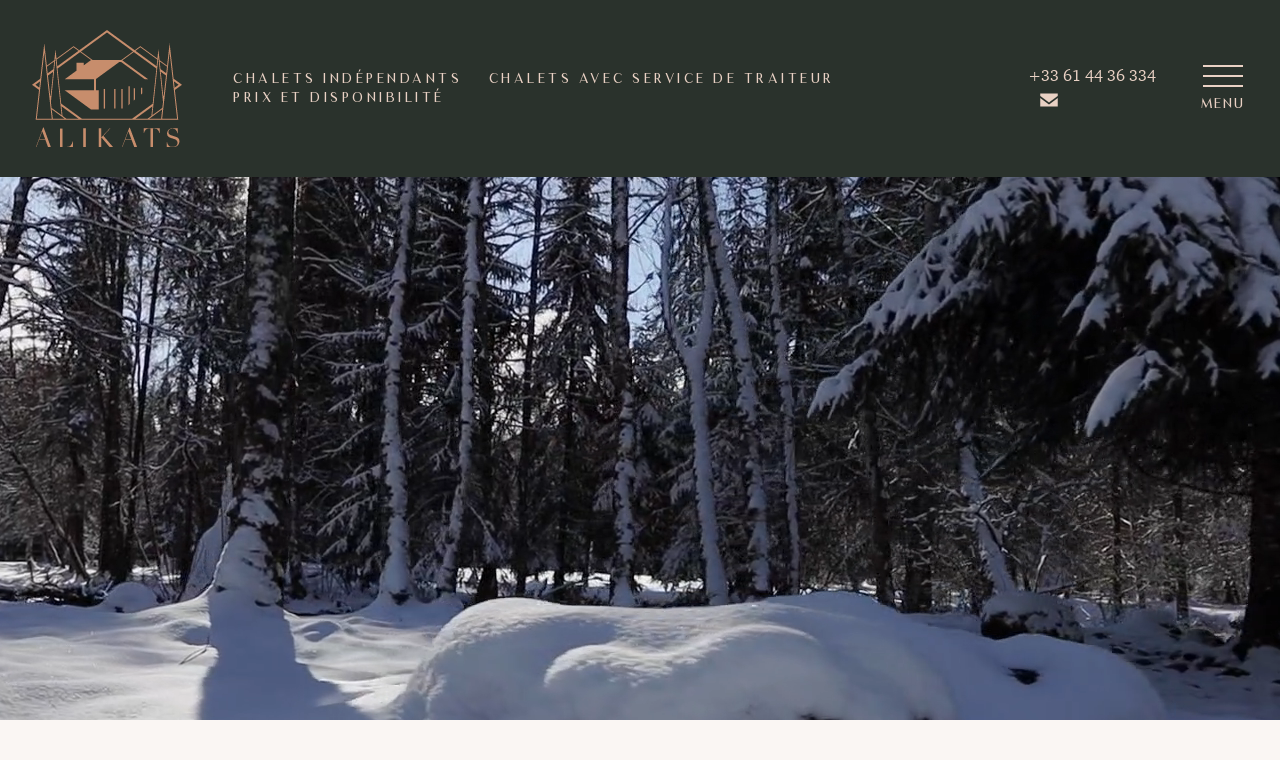

--- FILE ---
content_type: text/html; charset=UTF-8
request_url: https://alikats.eu/fr/experience/
body_size: 19424
content:
<!DOCTYPE html>
<html lang="fr-FR" class="wp-singular page-template-default page page-id-11311 wp-theme-alikats">
<head>
<meta charset="utf-8">
<script type="text/javascript">
/* <![CDATA[ */
var gform;gform||(document.addEventListener("gform_main_scripts_loaded",function(){gform.scriptsLoaded=!0}),document.addEventListener("gform/theme/scripts_loaded",function(){gform.themeScriptsLoaded=!0}),window.addEventListener("DOMContentLoaded",function(){gform.domLoaded=!0}),gform={domLoaded:!1,scriptsLoaded:!1,themeScriptsLoaded:!1,isFormEditor:()=>"function"==typeof InitializeEditor,callIfLoaded:function(o){return!(!gform.domLoaded||!gform.scriptsLoaded||!gform.themeScriptsLoaded&&!gform.isFormEditor()||(gform.isFormEditor()&&console.warn("The use of gform.initializeOnLoaded() is deprecated in the form editor context and will be removed in Gravity Forms 3.1."),o(),0))},initializeOnLoaded:function(o){gform.callIfLoaded(o)||(document.addEventListener("gform_main_scripts_loaded",()=>{gform.scriptsLoaded=!0,gform.callIfLoaded(o)}),document.addEventListener("gform/theme/scripts_loaded",()=>{gform.themeScriptsLoaded=!0,gform.callIfLoaded(o)}),window.addEventListener("DOMContentLoaded",()=>{gform.domLoaded=!0,gform.callIfLoaded(o)}))},hooks:{action:{},filter:{}},addAction:function(o,r,e,t){gform.addHook("action",o,r,e,t)},addFilter:function(o,r,e,t){gform.addHook("filter",o,r,e,t)},doAction:function(o){gform.doHook("action",o,arguments)},applyFilters:function(o){return gform.doHook("filter",o,arguments)},removeAction:function(o,r){gform.removeHook("action",o,r)},removeFilter:function(o,r,e){gform.removeHook("filter",o,r,e)},addHook:function(o,r,e,t,n){null==gform.hooks[o][r]&&(gform.hooks[o][r]=[]);var d=gform.hooks[o][r];null==n&&(n=r+"_"+d.length),gform.hooks[o][r].push({tag:n,callable:e,priority:t=null==t?10:t})},doHook:function(r,o,e){var t;if(e=Array.prototype.slice.call(e,1),null!=gform.hooks[r][o]&&((o=gform.hooks[r][o]).sort(function(o,r){return o.priority-r.priority}),o.forEach(function(o){"function"!=typeof(t=o.callable)&&(t=window[t]),"action"==r?t.apply(null,e):e[0]=t.apply(null,e)})),"filter"==r)return e[0]},removeHook:function(o,r,t,n){var e;null!=gform.hooks[o][r]&&(e=(e=gform.hooks[o][r]).filter(function(o,r,e){return!!(null!=n&&n!=o.tag||null!=t&&t!=o.priority)}),gform.hooks[o][r]=e)}});
/* ]]> */
</script>

<title>Expérience - AliKats</title>
<link data-rocket-prefetch href="https://www.gstatic.com" rel="dns-prefetch">
<link data-rocket-prefetch href="https://www.googletagmanager.com" rel="dns-prefetch">
<link data-rocket-prefetch href="https://bat.bing.com" rel="dns-prefetch">
<link data-rocket-prefetch href="https://connect.facebook.net" rel="dns-prefetch">
<link data-rocket-prefetch href="https://cdn-cookieyes.com" rel="dns-prefetch">
<link data-rocket-prefetch href="https://npmcdn.com" rel="dns-prefetch">
<link data-rocket-prefetch href="https://static.hotjar.com" rel="dns-prefetch">
<link data-rocket-prefetch href="https://client.crisp.chat" rel="dns-prefetch">
<link data-rocket-prefetch href="https://maps.googleapis.com" rel="dns-prefetch">
<link data-rocket-prefetch href="https://www.google.com" rel="dns-prefetch">
<link data-rocket-prefetch href="https://cdn.jsdelivr.net" rel="dns-prefetch">
<meta http-equiv="X-UA-Compatible" content="IE=edge">
<meta name="viewport" content="width=device-width, initial-scale=1">

<link rel="icon" type="image/png" href="https://alikats.eu/wp-content/themes/alikats/assets/images/logos/favicon-96x96.png" sizes="96x96" />
<link rel="icon" type="image/svg+xml" href="https://alikats.eu/wp-content/themes/alikats/assets/images/logos/favicon.svg" />
<link rel="shortcut icon" href="https://alikats.eu/wp-content/themes/alikats/assets/images/logos/favicon.ico" />
<link rel="apple-touch-icon" sizes="180x180" href="https://alikats.eu/wp-content/themes/alikats/assets/images/logos/apple-touch-icon.png" />
<meta name="apple-mobile-web-app-title" content="AliKats" />
<link rel="manifest" href="https://alikats.eu/wp-content/themes/alikats/site.webmanifest" />


<style type="text/css" id="wpml-ls-inline-styles-additional-css">.language-picker { position: absolute; top: 10px; right: 10px; } @media only screen and (min-width: 540px) { .language-picker { top: 50px; right: 30px; } } .language-picker img { margin: 3px 5px; }</style>
<meta name='robots' content='index, follow, max-image-preview:large, max-snippet:-1, max-video-preview:-1' />
<script id="cookieyes" type="text/javascript" src="https://cdn-cookieyes.com/client_data/27b1ed4f51aac9330227d291/script.js"></script><link rel="alternate" hreflang="en" href="https://alikats.eu/experience/" />
<link rel="alternate" hreflang="fr" href="https://alikats.eu/fr/experience/" />
<link rel="alternate" hreflang="x-default" href="https://alikats.eu/experience/" />

	<!-- This site is optimized with the Yoast SEO plugin v26.7 - https://yoast.com/wordpress/plugins/seo/ -->
	<link rel="canonical" href="https://alikats.eu/fr/experience/" />
	<meta property="og:locale" content="fr_FR" />
	<meta property="og:type" content="article" />
	<meta property="og:title" content="Expérience - AliKats" />
	<meta property="og:url" content="https://alikats.eu/fr/experience/" />
	<meta property="og:site_name" content="AliKats" />
	<meta property="article:publisher" content="https://www.facebook.com/AliKatsMountainHolidays" />
	<meta property="article:modified_time" content="2025-09-10T14:56:23+00:00" />
	<meta property="og:image" content="https://alikats.eu/wp-content/uploads/2018/05/Living-room-1.jpg" />
	<meta property="og:image:width" content="1024" />
	<meta property="og:image:height" content="683" />
	<meta property="og:image:type" content="image/jpeg" />
	<meta name="twitter:card" content="summary_large_image" />
	<meta name="twitter:site" content="@alikats_mtnhols" />
	<script type="application/ld+json" class="yoast-schema-graph">{"@context":"https://schema.org","@graph":[{"@type":"WebPage","@id":"https://alikats.eu/fr/experience/","url":"https://alikats.eu/fr/experience/","name":"Expérience - AliKats","isPartOf":{"@id":"https://alikats.eu/fr/#website"},"primaryImageOfPage":{"@id":"https://alikats.eu/fr/experience/#primaryimage"},"image":{"@id":"https://alikats.eu/fr/experience/#primaryimage"},"thumbnailUrl":"https://alikats.eu/wp-content/uploads/2018/05/Living-room-1.jpg","datePublished":"2022-05-09T12:22:53+00:00","dateModified":"2025-09-10T14:56:23+00:00","breadcrumb":{"@id":"https://alikats.eu/fr/experience/#breadcrumb"},"inLanguage":"fr-FR","potentialAction":[{"@type":"ReadAction","target":["https://alikats.eu/fr/experience/"]}]},{"@type":"ImageObject","inLanguage":"fr-FR","@id":"https://alikats.eu/fr/experience/#primaryimage","url":"https://alikats.eu/wp-content/uploads/2018/05/Living-room-1.jpg","contentUrl":"https://alikats.eu/wp-content/uploads/2018/05/Living-room-1.jpg","width":2500,"height":1667,"caption":"Luxury Chalets"},{"@type":"BreadcrumbList","@id":"https://alikats.eu/fr/experience/#breadcrumb","itemListElement":[{"@type":"ListItem","position":1,"name":"Home","item":"https://alikats.eu/fr/accueil/"},{"@type":"ListItem","position":2,"name":"Expérience"}]},{"@type":"WebSite","@id":"https://alikats.eu/fr/#website","url":"https://alikats.eu/fr/","name":"AliKats","description":"Ridiculously good chalet holidays in Morzine","publisher":{"@id":"https://alikats.eu/fr/#organization"},"potentialAction":[{"@type":"SearchAction","target":{"@type":"EntryPoint","urlTemplate":"https://alikats.eu/fr/?s={search_term_string}"},"query-input":{"@type":"PropertyValueSpecification","valueRequired":true,"valueName":"search_term_string"}}],"inLanguage":"fr-FR"},{"@type":"Organization","@id":"https://alikats.eu/fr/#organization","name":"AliKats Mountain Holidays","url":"https://alikats.eu/fr/","logo":{"@type":"ImageObject","inLanguage":"fr-FR","@id":"https://alikats.eu/fr/#/schema/logo/image/","url":"https://alikats.eu/wp-content/uploads/2023/10/Alikats_Rebrand-Logo-2_AK-Willow.png","contentUrl":"https://alikats.eu/wp-content/uploads/2023/10/Alikats_Rebrand-Logo-2_AK-Willow.png","width":750,"height":689,"caption":"AliKats Mountain Holidays"},"image":{"@id":"https://alikats.eu/fr/#/schema/logo/image/"},"sameAs":["https://www.facebook.com/AliKatsMountainHolidays","https://x.com/alikats_mtnhols","https://www.instagram.com/alikats_mountain_holidays/","https://www.youtube.com/channel/UCK8UAXFrzNrQKduWEx8opyA"]}]}</script>
	<!-- / Yoast SEO plugin. -->



<link rel="alternate" title="oEmbed (JSON)" type="application/json+oembed" href="https://alikats.eu/fr/wp-json/oembed/1.0/embed?url=https%3A%2F%2Falikats.eu%2Ffr%2Fexperience%2F" />
<link rel="alternate" title="oEmbed (XML)" type="text/xml+oembed" href="https://alikats.eu/fr/wp-json/oembed/1.0/embed?url=https%3A%2F%2Falikats.eu%2Ffr%2Fexperience%2F&#038;format=xml" />
<style id='wp-img-auto-sizes-contain-inline-css' type='text/css'>
img:is([sizes=auto i],[sizes^="auto," i]){contain-intrinsic-size:3000px 1500px}
/*# sourceURL=wp-img-auto-sizes-contain-inline-css */
</style>
<style id='classic-theme-styles-inline-css' type='text/css'>
/*! This file is auto-generated */
.wp-block-button__link{color:#fff;background-color:#32373c;border-radius:9999px;box-shadow:none;text-decoration:none;padding:calc(.667em + 2px) calc(1.333em + 2px);font-size:1.125em}.wp-block-file__button{background:#32373c;color:#fff;text-decoration:none}
/*# sourceURL=/wp-includes/css/classic-themes.min.css */
</style>
<link data-minify="1" rel='stylesheet' id='vendors-css' href='https://alikats.eu/wp-content/cache/min/1/wp-content/themes/alikats/assets/css/vendors.b05884.css?ver=1768758196' type='text/css' media='all' />
<link data-minify="1" rel='stylesheet' id='app-css' href='https://alikats.eu/wp-content/cache/min/1/wp-content/themes/alikats/assets/css/app.b05884.css?ver=1768758196' type='text/css' media='all' />
<style id='rocket-lazyload-inline-css' type='text/css'>
.rll-youtube-player{position:relative;padding-bottom:56.23%;height:0;overflow:hidden;max-width:100%;}.rll-youtube-player:focus-within{outline: 2px solid currentColor;outline-offset: 5px;}.rll-youtube-player iframe{position:absolute;top:0;left:0;width:100%;height:100%;z-index:100;background:0 0}.rll-youtube-player img{bottom:0;display:block;left:0;margin:auto;max-width:100%;width:100%;position:absolute;right:0;top:0;border:none;height:auto;-webkit-transition:.4s all;-moz-transition:.4s all;transition:.4s all}.rll-youtube-player img:hover{-webkit-filter:brightness(75%)}.rll-youtube-player .play{height:100%;width:100%;left:0;top:0;position:absolute;background:url(https://alikats.eu/wp-content/plugins/wp-rocket/assets/img/youtube.png) no-repeat center;background-color: transparent !important;cursor:pointer;border:none;}
/*# sourceURL=rocket-lazyload-inline-css */
</style>
<script type="text/javascript" src="https://alikats.eu/wp-content/themes/alikats/assets/js/jquery.min.js" id="jquery-js"></script>
<script type="text/javascript" src="https://alikats.eu/wp-content/themes/alikats/assets/js/popper.js" id="popper-js"></script>
<script type="text/javascript" src="https://alikats.eu/wp-content/themes/alikats/assets/js/bootstrap.min.js" id="bootstrap-js"></script>
<script type="text/javascript" src="https://alikats.eu/wp-content/themes/alikats/assets/js/flatpickr.js" id="flatpickr-js"></script>
<script type="text/javascript" src="https://alikats.eu/wp-content/themes/alikats/assets/js/select2.js" id="select2-js"></script>
<script type="text/javascript" src="https://alikats.eu/wp-content/themes/alikats/assets/js/vendors.js" id="vendors-js"></script>
<script defer type="text/javascript" async="async" src="https://alikats.eu/wp-content/themes/alikats/assets/js/app.js" id="app-js"></script>
<link rel="https://api.w.org/" href="https://alikats.eu/fr/wp-json/" /><link rel="alternate" title="JSON" type="application/json" href="https://alikats.eu/fr/wp-json/wp/v2/pages/11311" /><link rel="EditURI" type="application/rsd+xml" title="RSD" href="https://alikats.eu/xmlrpc.php?rsd" />
<link rel='shortlink' href='https://alikats.eu/fr/?p=11311' />
<meta name="generator" content="WPML ver:4.8.1 stt:1,4;" />
		<style type="text/css" id="wp-custom-css">
			
		</style>
		<noscript><style id="rocket-lazyload-nojs-css">.rll-youtube-player, [data-lazy-src]{display:none !important;}</style></noscript>        <!-- Facebook Pixel Code -->
        <script>
        !function(f,b,e,v,n,t,s)
        {if(f.fbq)return;n=f.fbq=function(){n.callMethod?
        n.callMethod.apply(n,arguments):n.queue.push(arguments)};
        if(!f._fbq)f._fbq=n;n.push=n;n.loaded=!0;n.version='2.0';
        n.queue=[];t=b.createElement(e);t.async=!0;
        t.src=v;s=b.getElementsByTagName(e)[0];
        s.parentNode.insertBefore(t,s)}(window, document,'script',
        'https://connect.facebook.net/en_US/fbevents.js');
        fbq('init', '1552327411586180');
        fbq('track', 'PageView');
        </script>
        <noscript><img height="1" width="1" style="display:none"
        src="https://www.facebook.com/tr?id=1552327411586180&ev=PageView&noscript=1"
        /></noscript>
        <!-- End Facebook Pixel Code -->

        <!-- Bing UET Code -->
        <script>(function(w,d,t,r,u){var f,n,i;w[u]=w[u]||[],f=function(){
        var o={ti:"26010968"};o.q=w[u],w[u]=new UET(o),w[u].push("pageLoad")},
        n=d.createElement(t),n.src=r,n.async=1,n.onload=n.onreadystatechange=function(){
        var s=this.readyState;s&&s!=="loaded"&&s!=="complete"||(f(),n.onload=n.onreadystatechange=null)},
        i=d.getElementsByTagName(t)[0],i.parentNode.insertBefore(n,i)
        })(window,document,"script","//bat.bing.com/bat.js","uetq");
        </script>
        <!-- End Bing UET Code -->





<script>
    window.dataLayer = window.dataLayer || [];
    function gtag() {
        dataLayer.push(arguments);
    }
    gtag("consent", "default", {
        ad_storage: "denied",
        ad_user_data: "denied", 
        ad_personalization: "denied",
        analytics_storage: "denied",
        functionality_storage: "denied",
        personalization_storage: "denied",
        security_storage: "granted",
        wait_for_update: 2000,
    });
    gtag("set", "ads_data_redaction", true);
    gtag("set", "url_passthrough", true);
</script>



<!-- Google Tag Manager -->
<script>(function(w,d,s,l,i){w[l]=w[l]||[];w[l].push({'gtm.start':
new Date().getTime(),event:'gtm.js'});var f=d.getElementsByTagName(s)[0],
j=d.createElement(s),dl=l!='dataLayer'?'&l='+l:'';j.async=true;j.src=
'https://www.googletagmanager.com/gtm.js?id='+i+dl;f.parentNode.insertBefore(j,f);
})(window,document,'script','dataLayer','GTM-KLJ8T64');</script>
<!-- End Google Tag Manager --><script src="https://npmcdn.com/flatpickr/dist/l10n/fr.js"></script>


     <script>
        $( document ).ready(function() {

        var $all_start_dates = ["2026-01-30","2026-01-31","2026-02-01","2026-02-02","2026-02-05","2026-02-06","2026-02-07","2026-02-08","2026-02-13","2026-02-14","2026-02-15","2026-02-20","2026-02-21","2026-02-22","2026-02-24","2026-02-27","2026-02-28","2026-03-01","2026-03-04","2026-03-07","2026-03-08","2026-03-10","2026-03-11","2026-03-12","2026-03-14","2026-03-15","2026-03-18","2026-03-19","2026-03-20","2026-03-21","2026-03-22","2026-03-25","2026-03-28","2026-03-29","2026-04-04","2026-04-05","2026-04-11","2026-04-12","2026-05-18","2026-05-19","2026-05-20","2026-05-21","2026-05-22","2026-05-23","2026-05-24","2026-05-25","2026-05-26","2026-05-27","2026-05-28","2026-05-29","2026-05-30","2026-05-31","2026-06-01","2026-06-02","2026-06-03","2026-06-04","2026-06-05","2026-06-06","2026-06-07","2026-06-08","2026-06-09","2026-06-10","2026-06-11","2026-06-12","2026-06-13","2026-06-14","2026-06-15","2026-06-16","2026-06-17","2026-06-18","2026-06-19","2026-06-20","2026-06-21","2026-06-22","2026-06-26","2026-06-27","2026-06-28","2026-06-29","2026-07-04","2026-07-05","2026-07-06","2026-07-11","2026-07-12","2026-07-13","2026-07-18","2026-07-19","2026-07-20","2026-07-22","2026-07-25","2026-07-26","2026-07-27","2026-08-01","2026-08-02","2026-08-03","2026-08-08","2026-08-09","2026-08-10","2026-08-15","2026-08-16","2026-08-17","2026-08-22","2026-08-23","2026-08-24","2026-08-26","2026-08-29","2026-08-30","2026-08-31","2026-09-01","2026-09-05","2026-09-06","2026-12-12","2026-12-13","2026-12-18","2026-12-19","2026-12-20","2026-12-26","2026-12-27","2027-01-02","2027-01-03","2027-01-09","2027-01-10","2027-01-16","2027-01-17","2027-01-23","2027-01-24","2027-01-30","2027-01-31","2027-02-06","2027-02-07","2027-02-13","2027-02-14","2027-02-20","2027-02-21","2027-02-27","2027-02-28","2027-03-06","2027-03-07","2027-03-13","2027-03-14","2027-03-20","2027-03-21","2027-03-27","2027-03-28","2027-04-03","2027-04-04","2027-04-10","2027-04-11"];

        if ($(".automated.search-dates__module .search-start_date").length > 0) {
            $automated_date_calendar = $(".automated.search-dates__module .search-start_date").flatpickr({
                "locale": "fr",                enable: $all_start_dates,
                altInput: true,
                altFormat: "j/m/Y",
                dateFormat: "Y-m-d",
                allowInput: true
            });

            const automatedDateInput = document.querySelector('.automated.search-dates__module .search-start_date');
            if (automatedDateInput) {
                automatedDateInput.onkeypress = () => false;
            }

            $automated_date_calendar.config.onChange.push(function() {
                submit_availability_search();
            });
        }

        if ($(".search-availability__module").length > 0 && $(".search-availability__module .search-start_date").length > 0) {
            $date_calendar = $(".search-availability__module .search-start_date").flatpickr({
                "locale": "fr",                enable: $all_start_dates,
                altInput: true,
                // altFormat: "D - j/m/Y",
                altFormat: "j/m/Y",
                dateFormat: "Y-m-d",
                allowInput: true
            });

            const dateInput = document.querySelector('.search-availability__module .search-start_date');
            if (dateInput) {
                dateInput.onkeypress = () => false;
            }
        }


        });



    </script>


<!-- Hotjar Tracking Code for https://alikats.eu -->
<script>
    (function(h,o,t,j,a,r){
        h.hj=h.hj||function(){(h.hj.q=h.hj.q||[]).push(arguments)};
        h._hjSettings={hjid:3186303,hjsv:6};
        a=o.getElementsByTagName('head')[0];
        r=o.createElement('script');r.async=1;
        r.src=t+h._hjSettings.hjid+j+h._hjSettings.hjsv;
        a.appendChild(r);
    })(window,document,'https://static.hotjar.com/c/hotjar-','.js?sv=');
</script>

<style id='global-styles-inline-css' type='text/css'>
:root{--wp--preset--aspect-ratio--square: 1;--wp--preset--aspect-ratio--4-3: 4/3;--wp--preset--aspect-ratio--3-4: 3/4;--wp--preset--aspect-ratio--3-2: 3/2;--wp--preset--aspect-ratio--2-3: 2/3;--wp--preset--aspect-ratio--16-9: 16/9;--wp--preset--aspect-ratio--9-16: 9/16;--wp--preset--color--black: #000000;--wp--preset--color--cyan-bluish-gray: #abb8c3;--wp--preset--color--white: #ffffff;--wp--preset--color--pale-pink: #f78da7;--wp--preset--color--vivid-red: #cf2e2e;--wp--preset--color--luminous-vivid-orange: #ff6900;--wp--preset--color--luminous-vivid-amber: #fcb900;--wp--preset--color--light-green-cyan: #7bdcb5;--wp--preset--color--vivid-green-cyan: #00d084;--wp--preset--color--pale-cyan-blue: #8ed1fc;--wp--preset--color--vivid-cyan-blue: #0693e3;--wp--preset--color--vivid-purple: #9b51e0;--wp--preset--gradient--vivid-cyan-blue-to-vivid-purple: linear-gradient(135deg,rgb(6,147,227) 0%,rgb(155,81,224) 100%);--wp--preset--gradient--light-green-cyan-to-vivid-green-cyan: linear-gradient(135deg,rgb(122,220,180) 0%,rgb(0,208,130) 100%);--wp--preset--gradient--luminous-vivid-amber-to-luminous-vivid-orange: linear-gradient(135deg,rgb(252,185,0) 0%,rgb(255,105,0) 100%);--wp--preset--gradient--luminous-vivid-orange-to-vivid-red: linear-gradient(135deg,rgb(255,105,0) 0%,rgb(207,46,46) 100%);--wp--preset--gradient--very-light-gray-to-cyan-bluish-gray: linear-gradient(135deg,rgb(238,238,238) 0%,rgb(169,184,195) 100%);--wp--preset--gradient--cool-to-warm-spectrum: linear-gradient(135deg,rgb(74,234,220) 0%,rgb(151,120,209) 20%,rgb(207,42,186) 40%,rgb(238,44,130) 60%,rgb(251,105,98) 80%,rgb(254,248,76) 100%);--wp--preset--gradient--blush-light-purple: linear-gradient(135deg,rgb(255,206,236) 0%,rgb(152,150,240) 100%);--wp--preset--gradient--blush-bordeaux: linear-gradient(135deg,rgb(254,205,165) 0%,rgb(254,45,45) 50%,rgb(107,0,62) 100%);--wp--preset--gradient--luminous-dusk: linear-gradient(135deg,rgb(255,203,112) 0%,rgb(199,81,192) 50%,rgb(65,88,208) 100%);--wp--preset--gradient--pale-ocean: linear-gradient(135deg,rgb(255,245,203) 0%,rgb(182,227,212) 50%,rgb(51,167,181) 100%);--wp--preset--gradient--electric-grass: linear-gradient(135deg,rgb(202,248,128) 0%,rgb(113,206,126) 100%);--wp--preset--gradient--midnight: linear-gradient(135deg,rgb(2,3,129) 0%,rgb(40,116,252) 100%);--wp--preset--font-size--small: 13px;--wp--preset--font-size--medium: 20px;--wp--preset--font-size--large: 36px;--wp--preset--font-size--x-large: 42px;--wp--preset--spacing--20: 0.44rem;--wp--preset--spacing--30: 0.67rem;--wp--preset--spacing--40: 1rem;--wp--preset--spacing--50: 1.5rem;--wp--preset--spacing--60: 2.25rem;--wp--preset--spacing--70: 3.38rem;--wp--preset--spacing--80: 5.06rem;--wp--preset--shadow--natural: 6px 6px 9px rgba(0, 0, 0, 0.2);--wp--preset--shadow--deep: 12px 12px 50px rgba(0, 0, 0, 0.4);--wp--preset--shadow--sharp: 6px 6px 0px rgba(0, 0, 0, 0.2);--wp--preset--shadow--outlined: 6px 6px 0px -3px rgb(255, 255, 255), 6px 6px rgb(0, 0, 0);--wp--preset--shadow--crisp: 6px 6px 0px rgb(0, 0, 0);}:where(.is-layout-flex){gap: 0.5em;}:where(.is-layout-grid){gap: 0.5em;}body .is-layout-flex{display: flex;}.is-layout-flex{flex-wrap: wrap;align-items: center;}.is-layout-flex > :is(*, div){margin: 0;}body .is-layout-grid{display: grid;}.is-layout-grid > :is(*, div){margin: 0;}:where(.wp-block-columns.is-layout-flex){gap: 2em;}:where(.wp-block-columns.is-layout-grid){gap: 2em;}:where(.wp-block-post-template.is-layout-flex){gap: 1.25em;}:where(.wp-block-post-template.is-layout-grid){gap: 1.25em;}.has-black-color{color: var(--wp--preset--color--black) !important;}.has-cyan-bluish-gray-color{color: var(--wp--preset--color--cyan-bluish-gray) !important;}.has-white-color{color: var(--wp--preset--color--white) !important;}.has-pale-pink-color{color: var(--wp--preset--color--pale-pink) !important;}.has-vivid-red-color{color: var(--wp--preset--color--vivid-red) !important;}.has-luminous-vivid-orange-color{color: var(--wp--preset--color--luminous-vivid-orange) !important;}.has-luminous-vivid-amber-color{color: var(--wp--preset--color--luminous-vivid-amber) !important;}.has-light-green-cyan-color{color: var(--wp--preset--color--light-green-cyan) !important;}.has-vivid-green-cyan-color{color: var(--wp--preset--color--vivid-green-cyan) !important;}.has-pale-cyan-blue-color{color: var(--wp--preset--color--pale-cyan-blue) !important;}.has-vivid-cyan-blue-color{color: var(--wp--preset--color--vivid-cyan-blue) !important;}.has-vivid-purple-color{color: var(--wp--preset--color--vivid-purple) !important;}.has-black-background-color{background-color: var(--wp--preset--color--black) !important;}.has-cyan-bluish-gray-background-color{background-color: var(--wp--preset--color--cyan-bluish-gray) !important;}.has-white-background-color{background-color: var(--wp--preset--color--white) !important;}.has-pale-pink-background-color{background-color: var(--wp--preset--color--pale-pink) !important;}.has-vivid-red-background-color{background-color: var(--wp--preset--color--vivid-red) !important;}.has-luminous-vivid-orange-background-color{background-color: var(--wp--preset--color--luminous-vivid-orange) !important;}.has-luminous-vivid-amber-background-color{background-color: var(--wp--preset--color--luminous-vivid-amber) !important;}.has-light-green-cyan-background-color{background-color: var(--wp--preset--color--light-green-cyan) !important;}.has-vivid-green-cyan-background-color{background-color: var(--wp--preset--color--vivid-green-cyan) !important;}.has-pale-cyan-blue-background-color{background-color: var(--wp--preset--color--pale-cyan-blue) !important;}.has-vivid-cyan-blue-background-color{background-color: var(--wp--preset--color--vivid-cyan-blue) !important;}.has-vivid-purple-background-color{background-color: var(--wp--preset--color--vivid-purple) !important;}.has-black-border-color{border-color: var(--wp--preset--color--black) !important;}.has-cyan-bluish-gray-border-color{border-color: var(--wp--preset--color--cyan-bluish-gray) !important;}.has-white-border-color{border-color: var(--wp--preset--color--white) !important;}.has-pale-pink-border-color{border-color: var(--wp--preset--color--pale-pink) !important;}.has-vivid-red-border-color{border-color: var(--wp--preset--color--vivid-red) !important;}.has-luminous-vivid-orange-border-color{border-color: var(--wp--preset--color--luminous-vivid-orange) !important;}.has-luminous-vivid-amber-border-color{border-color: var(--wp--preset--color--luminous-vivid-amber) !important;}.has-light-green-cyan-border-color{border-color: var(--wp--preset--color--light-green-cyan) !important;}.has-vivid-green-cyan-border-color{border-color: var(--wp--preset--color--vivid-green-cyan) !important;}.has-pale-cyan-blue-border-color{border-color: var(--wp--preset--color--pale-cyan-blue) !important;}.has-vivid-cyan-blue-border-color{border-color: var(--wp--preset--color--vivid-cyan-blue) !important;}.has-vivid-purple-border-color{border-color: var(--wp--preset--color--vivid-purple) !important;}.has-vivid-cyan-blue-to-vivid-purple-gradient-background{background: var(--wp--preset--gradient--vivid-cyan-blue-to-vivid-purple) !important;}.has-light-green-cyan-to-vivid-green-cyan-gradient-background{background: var(--wp--preset--gradient--light-green-cyan-to-vivid-green-cyan) !important;}.has-luminous-vivid-amber-to-luminous-vivid-orange-gradient-background{background: var(--wp--preset--gradient--luminous-vivid-amber-to-luminous-vivid-orange) !important;}.has-luminous-vivid-orange-to-vivid-red-gradient-background{background: var(--wp--preset--gradient--luminous-vivid-orange-to-vivid-red) !important;}.has-very-light-gray-to-cyan-bluish-gray-gradient-background{background: var(--wp--preset--gradient--very-light-gray-to-cyan-bluish-gray) !important;}.has-cool-to-warm-spectrum-gradient-background{background: var(--wp--preset--gradient--cool-to-warm-spectrum) !important;}.has-blush-light-purple-gradient-background{background: var(--wp--preset--gradient--blush-light-purple) !important;}.has-blush-bordeaux-gradient-background{background: var(--wp--preset--gradient--blush-bordeaux) !important;}.has-luminous-dusk-gradient-background{background: var(--wp--preset--gradient--luminous-dusk) !important;}.has-pale-ocean-gradient-background{background: var(--wp--preset--gradient--pale-ocean) !important;}.has-electric-grass-gradient-background{background: var(--wp--preset--gradient--electric-grass) !important;}.has-midnight-gradient-background{background: var(--wp--preset--gradient--midnight) !important;}.has-small-font-size{font-size: var(--wp--preset--font-size--small) !important;}.has-medium-font-size{font-size: var(--wp--preset--font-size--medium) !important;}.has-large-font-size{font-size: var(--wp--preset--font-size--large) !important;}.has-x-large-font-size{font-size: var(--wp--preset--font-size--x-large) !important;}
/*# sourceURL=global-styles-inline-css */
</style>
<link data-minify="1" rel='stylesheet' id='gform_basic-css' href='https://alikats.eu/wp-content/cache/min/1/wp-content/plugins/gravityforms/assets/css/dist/basic.min.css?ver=1768758196' type='text/css' media='all' />
<link rel='stylesheet' id='gform_theme_components-css' href='https://alikats.eu/wp-content/plugins/gravityforms/assets/css/dist/theme-components.min.css' type='text/css' media='all' />
<link rel='stylesheet' id='gform_theme-css' href='https://alikats.eu/wp-content/plugins/gravityforms/assets/css/dist/theme.min.css' type='text/css' media='all' />
<meta name="generator" content="WP Rocket 3.20.3" data-wpr-features="wpr_lazyload_iframes wpr_preconnect_external_domains wpr_minify_css wpr_preload_links" /></head>
<body>

<!-- Google Tag Manager (noscript) -->
<noscript><iframe src="https://www.googletagmanager.com/ns.html?id=GTM-KLJ8T64"
height="0" width="0" style="display:none;visibility:hidden"></iframe></noscript>
<!-- End Google Tag Manager (noscript) --><div  id="main-wrapper"><div  class="top-bar-fixed-spacer" style="display:none; height: 264px;"></div>
<div  class="top-bar__module">
<div  class="container-fluid">


<div class="row">
    <div class="col-3 col-lg-2">
<a class="brand" href="https://alikats.eu/fr/">
        <div class="logo__module">
            <img class="logo" src="https://alikats.eu/wp-content/themes/alikats/assets/images/logos/alikats-copper.svg"  data-aos="zoom-in" data-aos-duration="1000"/>
        </div>
    </a>
    </div>

<div class="col-9 col-lg-10 d-flex align-items-center justify-content-end">



    <div class="">
        <ul id="menu-primary-menu-visible-french" class="quick-nav__module"><li class=""><a href="https://alikats.eu/fr/chalets-de-luxe-avec-service-de-restauration/">Chalets indépendants</a></li>
<li class=""><a href="https://alikats.eu/fr/chalets-de-luxe-avec-service-de-traiteur/">Chalets avec service de traiteur</a></li>
<li class=""><a href="https://alikats.eu/fr/prix-et-disponibilite/">Prix et disponibilité</a></li>
</ul>    </div>



    <div>


                   <span><a class="ak-rose-gold-text" href="tel:+33614436334">+33 61 44 36 334</a></span>
		<a href="https://alikats.eu/fr/contact/" class="contact"><svg xmlns="http://www.w3.org/2000/svg" viewBox="0 0 640 640"><path fill="currentColor" d="M64 128L576 128L576 200L563.2 209.6L339.2 377.6L320 392L300.8 377.6L76.8 209.6L64 200L64 128zM64 260L320 452L576 260L576 512L64 512L64 260z"/></svg></a>
            </div>

            <nav class="mega-menu-trigger mr-3">
        <button class="hamburger hamburger--collapse mega-menu-burger" type="button" tabindex="0"
         aria-label="Menu" role="button" aria-controls="navigation">
          <span class="hamburger-box">
            <span class="hamburger-inner"></span>
          </span>
          <span class="hamburger-label">MENU</span>
        </button>
    </nav>


    </div>

</div>
</div>
    </div><div  class="revealed-menu__module main mega-menu expanded row" style="display:none;">
    <div  class="mx-auto">
        <ul id="menu-primary-menu-burger-french" class="navbar-nav"><li><span class="number">-</span><a href="https://alikats.eu/fr/chalets-de-luxe-avec-service-de-restauration/">Chalets indépendants</a></li>
<li><span class="number">-</span><a href="https://alikats.eu/fr/chalets-de-luxe-avec-service-de-traiteur/">Chalets avec service de traiteur</a></li>
<li><span class="number">-</span><a href="https://alikats.eu/fr/prix-et-disponibilite/">Prix et disponibilité</a></li>
<li><span class="number">-</span><a href="https://alikats.eu/fr/contact/">Contact</a></li>
<li><span class="number">-</span><a href="#">Informations utiles</a>
<ul class="sub-menu charter-roman " style="display:none;">
	<li><a href="https://alikats.eu/fr/experience/ce-qui-est-inclus/">Ce qui est inclus</a></li>
	<li><a href="https://alikats.eu/fr/experience/nourriture-et-boissons/">Nourriture et boissons</a></li>
	<li><a href="https://alikats.eu/fr/experience/services-supplementaires/">Services supplémentaires</a></li>
	<li><a href="https://alikats.eu/fr/informations-utiles/">Informations utiles</a></li>
	<li><a href="https://alikats.eu/fr/utile/questions-frequemment-posees/">Questions fréquemment posées</a></li>
</ul>
</li>
<li><span class="number">-</span><a href="#">À propos</a>
<ul class="sub-menu charter-roman " style="display:none;">
	<li><a href="https://alikats.eu/fr/a-propos/durabilite/">Durabilité</a></li>
	<li><a href="https://alikats.eu/fr/a-propos/saisons/">Saisons</a></li>
	<li><a href="https://alikats.eu/fr/a-propos/equipe/">Équipe</a></li>
	<li><a href="https://alikats.eu/fr/a-propos/temoignages/">Témoignages</a></li>
	<li><a href="https://alikats.eu/fr/a-propos/appuyez-sur/">Appuyez sur</a></li>
	<li><a href="https://alikats.eu/fr/a-propos/morzine/">Morzine</a></li>
	<li><a href="https://alikats.eu/fr/a-propos/gestion-immobiliere-a-morzine/">Gestion immobilière à Morzine</a></li>
	<li><a href="https://alikats.eu/fr/rejoignez-lequipe/">Rejoignez l’équipe</a></li>
</ul>
</li>
<li><span class="number">-</span><a href="#">Retraites</a>
<ul class="sub-menu charter-roman " style="display:none;">
	<li><a href="https://alikats.eu/fr/retraites-pour-les-equipes/">Retraites pour les équipes</a></li>
	<li><a href="https://alikats.eu/fr/location-dun-lieu-a-mountain-retreat/">Location d’un lieu à Mountain Retreat</a></li>
	<li><a href="https://alikats.eu/fr/lethique-qui-sous-tend-nos-retraites-de-bien-etre-et-de-pleine-conscience/">L’éthique</a></li>
</ul>
</li>
<li><span class="number">-</span><a href="https://alikats.eu/fr/blog/">Blog</a></li>
</ul>




        <div class="ml-4 mt-2 ak-white-text">Are you looking for <a class="language-select__module" href="https://alikats.eu/experience/">English</a> ?</div>
    </div>
</div><div  id="page-wrapper"><div  class="content-flexible__module"><div class="shortcode_section ">
    <div class="fullscreen-video__module ">
        <div class="fs-video-container container">
            <div class="video">
                
                         
                                                                

                <video 
                width="100%" 
                class="lazy-video" 
                style="display:block;"
                autoplay muted loop playsinline 
                                poster="https://alikats.eu/wp-content/uploads/2022/05/Alikats-Stock-140-1024x683.jpg"
                data-src="https://alikats.eu/wp-content/uploads/2022/05/10sec_winter.mp4"
                >

                    <source type="video/mp4" data-src="https://alikats.eu/wp-content/uploads/2022/05/10sec_winter.mp4">
                        
                    
                    
                </video>

            </div>          
        </div>
    </div>



</div>	<div class="spacer__module small-small medium-small large-small"></div>
<div class="easy-reading container"><div class="row"><div class=" col-sm-12"><p style="text-align: center;"><h1 class="didot-uppercase text-center">Expérience</h1></p>
<p style="text-align: center;">Nous mettons toute notre énergie à organiser des expériences mémorables pour vous.</p>
<p style="text-align: center;">En commençant par de magnifiques chalets alpins, nous avons créé une série d&rsquo;offres qui vous permettent de profiter de votre expérience alpine de la manière qui vous convient le mieux&#8230;..</p>
</div></div></div><div class="shortcode_section "><div class="container wide-container mt-5">
	<div class="row">
		<div class="col-lg-6 col-xl-4 mb-4"><div class="overview-result__module h-100 result">
	    <div class="content h-100 hover-state">


		    <div class="text easy-reading">
			    <h2 class="luxia">Ce qui est inclus</h2>
		        <p>
			        Nous proposons quatre offres différentes : une pour nos chalets en gestion libre et trois pour nos chalets avec traiteur: VIP, Indulgence et Détente Découvrez ce qui est inclus dans chaque offre.		        </p>

	            <a  class="btn btn-gradient primary" href="https://alikats.eu/fr/experience/ce-qui-est-inclus/">
		            Pour en savoir plus...
	            </a>

		    </div>

	    </div>
</div>
</div><div class="col-lg-6 col-xl-4 mb-4"><div class="overview-result__module h-100 result">
	    <div class="content h-100 hover-state">


		    <div class="text easy-reading">
			    <h2 class="luxia">Nourriture et boissons</h2>
		        <p>
			        Nous aimons offrir un bon équilibre entre santé et gourmandise. Notre cuisine primée est entièrement préparée à partir de zéro, avec des ingrédients locaux, de saison et de libre parcours, et tous les besoins alimentaires sont pris en compte.		        </p>

	            <a  class="btn btn-gradient primary" href="https://alikats.eu/fr/experience/nourriture-et-boissons/">
		            Pour en savoir plus...
	            </a>

		    </div>

	    </div>
</div>
</div><div class="col-lg-6 col-xl-4 mb-4"><div class="overview-result__module h-100 result">
	    <div class="content h-100 hover-state">


		    <div class="text easy-reading">
			    <h2 class="luxia">Services supplémentaires</h2>
		        <p>
			        Nous disposons d&rsquo;une variété d&rsquo;extras conçus pour rendre vos vacances aussi faciles et sans souci que possible.		        </p>

	            <a  class="btn btn-gradient primary" href="https://alikats.eu/fr/experience/services-supplementaires/">
		            Pour en savoir plus...
	            </a>

		    </div>

	    </div>
</div>
</div>	</div>
</div>  
</div></div>


	


    
<div  class="reveal-enquiry__module" style="display:none;">
    <div class="container">
        <div class="row">
            <div class="col">
                    
                <div class='gf_browser_chrome gform_wrapper gravity-theme gform-theme--no-framework' data-form-theme='gravity-theme' data-form-index='0' id='gform_wrapper_6' >
                        <div class='gform_heading'>
							<p class='gform_required_legend'>« <span class="gfield_required gfield_required_asterisk">*</span> » indique les champs nécessaires</p>
                        </div><form method='post' enctype='multipart/form-data'  id='gform_6'  action='/fr/experience/' data-formid='6' novalidate>
                        <div class='gform-body gform_body'><div id='gform_fields_6' class='gform_fields top_label form_sublabel_below description_below validation_below'><div id="field_6_11" class="gfield gfield--type-honeypot gform_validation_container field_sublabel_below gfield--has-description field_description_below field_validation_below gfield_visibility_visible"  ><label class='gfield_label gform-field-label' for='input_6_11'>LinkedIn</label><div class='ginput_container'><input name='input_11' id='input_6_11' type='text' value='' autocomplete='new-password'/></div><div class='gfield_description' id='gfield_description_6_11'>Ce champ n’est utilisé qu’à des fins de validation et devrait rester inchangé.</div></div><fieldset id="field_6_9" class="gfield gfield--type-name gfield--input-type-name gfield_contains_required field_sublabel_above gfield--no-description field_description_below field_validation_below gfield_visibility_visible"  ><legend class='gfield_label gform-field-label gfield_label_before_complex' >Nom<span class="gfield_required"><span class="gfield_required gfield_required_asterisk">*</span></span></legend><div class='ginput_complex ginput_container ginput_container--name no_prefix has_first_name no_middle_name has_last_name no_suffix gf_name_has_2 ginput_container_name gform-grid-row' id='input_6_9'>
                            
                            <span id='input_6_9_3_container' class='name_first gform-grid-col gform-grid-col--size-auto' >
                                                    <label for='input_6_9_3' class='gform-field-label gform-field-label--type-sub '>Prénom</label>
                                                    <input type='text' name='input_9.3' id='input_6_9_3' value=''   aria-required='true'     />
                                                </span>
                            
                            <span id='input_6_9_6_container' class='name_last gform-grid-col gform-grid-col--size-auto' >
                                                            <label for='input_6_9_6' class='gform-field-label gform-field-label--type-sub '>Nom</label>
                                                            <input type='text' name='input_9.6' id='input_6_9_6' value=''   aria-required='true'     />
                                                        </span>
                            
                        </div></fieldset><div id="field_6_2" class="gfield gfield--type-email gfield--input-type-email gfield_contains_required field_sublabel_below gfield--no-description field_description_below field_validation_below gfield_visibility_visible"  ><label class='gfield_label gform-field-label' for='input_6_2'>Courriel :<span class="gfield_required"><span class="gfield_required gfield_required_asterisk">*</span></span></label><div class='ginput_container ginput_container_email'>
                            <input name='input_2' id='input_6_2' type='email' value='' class='large'    aria-required="true" aria-invalid="false"  />
                        </div></div><div id="field_6_4" class="gfield gfield--type-phone gfield--input-type-phone gfield_contains_required field_sublabel_below gfield--no-description field_description_below field_validation_below gfield_visibility_visible"  ><label class='gfield_label gform-field-label' for='input_6_4'>Téléphone<span class="gfield_required"><span class="gfield_required gfield_required_asterisk">*</span></span></label><div class='ginput_container ginput_container_phone'><input name='input_4' id='input_6_4' type='tel' value='' class='large'   aria-required="true" aria-invalid="false"   /></div></div><div id="field_6_7" class="gfield gfield--type-select gfield--input-type-select gfield_contains_required field_sublabel_below gfield--no-description field_description_below field_validation_below gfield_visibility_visible"  ><label class='gfield_label gform-field-label' for='input_6_7'>Sujet<span class="gfield_required"><span class="gfield_required gfield_required_asterisk">*</span></span></label><div class='ginput_container ginput_container_select'><select name='input_7' id='input_6_7' class='medium gfield_select'    aria-required="true" aria-invalid="false" ><option value='' selected='selected' class='gf_placeholder'>Veuillez choisir</option><option value='Chalets VIP avec traiteur' >Chalets VIP avec traiteur</option><option value='Indulgence Catered Chalets' >Indulgence Catered Chalets</option><option value='Chalets détendus avec service de traiteur' >Chalets détendus avec service de traiteur</option><option value='Chalets indépendants' >Chalets indépendants</option><option value='Retraites' >Retraites</option><option value='Demande d&#039;informations générales' >Demande d&#039;informations générales</option></select></div></div><div id="field_6_3" class="gfield gfield--type-textarea gfield--input-type-textarea gfield_contains_required field_sublabel_below gfield--no-description field_description_below field_validation_below gfield_visibility_visible"  ><label class='gfield_label gform-field-label' for='input_6_3'>Message<span class="gfield_required"><span class="gfield_required gfield_required_asterisk">*</span></span></label><div class='ginput_container ginput_container_textarea'><textarea name='input_3' id='input_6_3' class='textarea large'     aria-required="true" aria-invalid="false"   rows='10' cols='50'></textarea></div></div><div id="field_6_5" class="gfield gfield--type-hidden gfield--input-type-hidden gform_hidden field_sublabel_below gfield--no-description field_description_below field_validation_below gfield_visibility_visible"  ><div class='ginput_container ginput_container_text'><input name='input_5' id='input_6_5' type='hidden' class='gform_hidden'  aria-invalid="false" value='{référent}' /></div></div><fieldset id="field_6_8" class="gfield gfield--type-checkbox gfield--type-choice gfield--input-type-checkbox gform-hide-label field_sublabel_below gfield--no-description field_description_below field_validation_below gfield_visibility_visible"  ><legend class='gfield_label gform-field-label gfield_label_before_complex' >Bulletin d&#039;information</legend><div class='ginput_container ginput_container_checkbox'><div class='gfield_checkbox ' id='input_6_8'><div class='gchoice gchoice_6_8_1'>
								<input class='gfield-choice-input' name='input_8.1' type='checkbox'  value='Je souhaite faire partie du club des membres d&#039;AliKats et recevoir des offres spéciales exclusives (environ 1/mois) par e-mail.'  id='choice_6_8_1'   />
								<label for='choice_6_8_1' id='label_6_8_1' class='gform-field-label gform-field-label--type-inline'>Je souhaite faire partie du club des membres d'AliKats et recevoir des offres spéciales exclusives (environ 1/mois) par e-mail.</label>
							</div></div></div></fieldset><div id="field_6_10" class="gfield gfield--type-captcha gfield--input-type-captcha gfield--width-full field_sublabel_below gfield--no-description field_description_below field_validation_below gfield_visibility_visible"  ><label class='gfield_label gform-field-label' for='input_6_10'>CAPTCHA</label><div id='input_6_10' class='ginput_container ginput_recaptcha' data-sitekey='6LdyHNwrAAAAAI-eMUvrm4teEQOBXewPakpxDtNq'  data-theme='light' data-tabindex='0'  data-badge=''></div></div></div></div>
        <div class='gform-footer gform_footer top_label'> <input type='submit' id='gform_submit_button_6' class='gform_button button' onclick='gform.submission.handleButtonClick(this);' data-submission-type='submit' value='Soumettre'  /> 
            <input type='hidden' class='gform_hidden' name='gform_submission_method' data-js='gform_submission_method_6' value='postback' />
            <input type='hidden' class='gform_hidden' name='gform_theme' data-js='gform_theme_6' id='gform_theme_6' value='gravity-theme' />
            <input type='hidden' class='gform_hidden' name='gform_style_settings' data-js='gform_style_settings_6' id='gform_style_settings_6' value='[]' />
            <input type='hidden' class='gform_hidden' name='is_submit_6' value='1' />
            <input type='hidden' class='gform_hidden' name='gform_submit' value='6' />
            
            <input type='hidden' class='gform_hidden' name='gform_currency' data-currency='GBP' value='aOydVnuggFBjtTpT1FVQwo8ThL7G6dT/3cmTKs8TE3eWgNagGyXSKOaDpac0oAHNQWPu8bMJbS3yseD5Oh9cviyZCxdxIsPeQ3OEYLRwdaN3a9g=' />
            <input type='hidden' class='gform_hidden' name='gform_unique_id' value='' />
            <input type='hidden' class='gform_hidden' name='state_6' value='WyJbXSIsImM1OGIwNGNiYjQ3YjM4ZWQ1NmQxOTQzMWRhMzQ1ZjVjIl0=' />
            <input type='hidden' autocomplete='off' class='gform_hidden' name='gform_target_page_number_6' id='gform_target_page_number_6' value='0' />
            <input type='hidden' autocomplete='off' class='gform_hidden' name='gform_source_page_number_6' id='gform_source_page_number_6' value='1' />
            <input type='hidden' name='gform_field_values' value='' />
            
        </div>
                        </form>
                        </div><script type="text/javascript">
/* <![CDATA[ */
 gform.initializeOnLoaded( function() {gformInitSpinner( 6, 'https://alikats.eu/wp-content/plugins/gravityforms/images/spinner.svg', true );jQuery('#gform_ajax_frame_6').on('load',function(){var contents = jQuery(this).contents().find('*').html();var is_postback = contents.indexOf('GF_AJAX_POSTBACK') >= 0;if(!is_postback){return;}var form_content = jQuery(this).contents().find('#gform_wrapper_6');var is_confirmation = jQuery(this).contents().find('#gform_confirmation_wrapper_6').length > 0;var is_redirect = contents.indexOf('gformRedirect(){') >= 0;var is_form = form_content.length > 0 && ! is_redirect && ! is_confirmation;var mt = parseInt(jQuery('html').css('margin-top'), 10) + parseInt(jQuery('body').css('margin-top'), 10) + 100;if(is_form){jQuery('#gform_wrapper_6').html(form_content.html());if(form_content.hasClass('gform_validation_error')){jQuery('#gform_wrapper_6').addClass('gform_validation_error');} else {jQuery('#gform_wrapper_6').removeClass('gform_validation_error');}setTimeout( function() { /* delay the scroll by 50 milliseconds to fix a bug in chrome */  }, 50 );if(window['gformInitDatepicker']) {gformInitDatepicker();}if(window['gformInitPriceFields']) {gformInitPriceFields();}var current_page = jQuery('#gform_source_page_number_6').val();gformInitSpinner( 6, 'https://alikats.eu/wp-content/plugins/gravityforms/images/spinner.svg', true );jQuery(document).trigger('gform_page_loaded', [6, current_page]);window['gf_submitting_6'] = false;}else if(!is_redirect){var confirmation_content = jQuery(this).contents().find('.GF_AJAX_POSTBACK').html();if(!confirmation_content){confirmation_content = contents;}jQuery('#gform_wrapper_6').replaceWith(confirmation_content);jQuery(document).trigger('gform_confirmation_loaded', [6]);window['gf_submitting_6'] = false;wp.a11y.speak(jQuery('#gform_confirmation_message_6').text());}else{jQuery('#gform_6').append(contents);if(window['gformRedirect']) {gformRedirect();}}jQuery(document).trigger("gform_pre_post_render", [{ formId: "6", currentPage: "current_page", abort: function() { this.preventDefault(); } }]);        if (event && event.defaultPrevented) {                return;        }        const gformWrapperDiv = document.getElementById( "gform_wrapper_6" );        if ( gformWrapperDiv ) {            const visibilitySpan = document.createElement( "span" );            visibilitySpan.id = "gform_visibility_test_6";            gformWrapperDiv.insertAdjacentElement( "afterend", visibilitySpan );        }        const visibilityTestDiv = document.getElementById( "gform_visibility_test_6" );        let postRenderFired = false;        function triggerPostRender() {            if ( postRenderFired ) {                return;            }            postRenderFired = true;            gform.core.triggerPostRenderEvents( 6, current_page );            if ( visibilityTestDiv ) {                visibilityTestDiv.parentNode.removeChild( visibilityTestDiv );            }        }        function debounce( func, wait, immediate ) {            var timeout;            return function() {                var context = this, args = arguments;                var later = function() {                    timeout = null;                    if ( !immediate ) func.apply( context, args );                };                var callNow = immediate && !timeout;                clearTimeout( timeout );                timeout = setTimeout( later, wait );                if ( callNow ) func.apply( context, args );            };        }        const debouncedTriggerPostRender = debounce( function() {            triggerPostRender();        }, 200 );        if ( visibilityTestDiv && visibilityTestDiv.offsetParent === null ) {            const observer = new MutationObserver( ( mutations ) => {                mutations.forEach( ( mutation ) => {                    if ( mutation.type === 'attributes' && visibilityTestDiv.offsetParent !== null ) {                        debouncedTriggerPostRender();                        observer.disconnect();                    }                });            });            observer.observe( document.body, {                attributes: true,                childList: false,                subtree: true,                attributeFilter: [ 'style', 'class' ],            });        } else {            triggerPostRender();        }    } );} ); 
/* ]]> */
</script>
            </div>
        </div>
    </div>
</div>

</div><a class="back-to-top__module" href="#top">
    <span class="icon-chevron-up"></span>
</a>



<div  class="footer__module">
	<div  class="arrow-down"></div>
	
	<div  class="container-fluid mw-1920">
		
		<img class="logo" src="https://alikats.eu/wp-content/themes/alikats/assets/images/logos/alikats-footer.svg"/>

		<div class="row spacer">

			<div class="col-sm-12 col-lg-12 col-xl-4 mb-5">
				<div class="footer-explore__module"><h4>Explorer</h4><div class="menu-footer-menu-explore-french-container"><ul id="menu-footer-menu-explore-french" class="menu"><li><a href="https://alikats.eu/fr/informations-utiles/">Informations utiles</a></li>
<li><a href="https://alikats.eu/fr/a-propos/durabilite/">Durabilité</a></li>
<li class="current-menu-item"><a href="https://alikats.eu/fr/experience/" aria-current="page">Expérience</a></li>
<li><a href="https://alikats.eu/fr/retraites/">Retraites</a></li>
<li><a href="https://alikats.eu/fr/blog/">Blog</a></li>
<li><a href="https://alikats.eu/fr/rejoignez-lequipe/">Rejoignez l’équipe</a></li>
</ul></div></div>				<br><br><a class="language-select__module" href="https://alikats.eu/experience/">English</a>						
			</div>

		   	<div class="col-sm-12 col-lg-12 col-xl-4 mb-5 footer-contact__module">
			    <span class="telephone"><a href="tel:+442035146012">+44 20 35 14 60 12</a></span>
			    <span class="telephone"><a href="tel:+33614436334">+33 6 14 43 63 34</a></span>
			        
				<a class="reveal-enquiry btn mt-4 mb-4 solid ak-rose-gold" href="#">Demande d'informations</a>			
				<div class="footer-social-icons__module"><a target="_blank" class="instagram" href="https://www.instagram.com/alikats_mountain_holidays/" title="Suivez-nous sur Instagram"><span class="icon-instagram" aria-hidden="true"></span></a><a target="_blank" class="facebook" href="https://www.facebook.com/AliKatsMountainHolidays" title="Suivez-nous sur Facebook"><span class="icon-facebook" aria-hidden="true"></span></a><a target="_blank" class="youtube" href="https://www.youtube.com/channel/UCK8UAXFrzNrQKduWEx8opyA" title="Suivez-nous sur YouTube"><span class="icon-youtube" aria-hidden="true"></span></a></div>
		    </div>

			<div class="col-sm-12 col-lg-12 col-xl-4 mb-5">
				<div class="footer-guests__module"><h4>Invités</h4><div class="menu-footer-menu-existing-guests-french-container"><ul id="menu-footer-menu-existing-guests-french" class="menu"><li><a target="_blank" href="https://www.chaletmanager.com/alikats/mybooking">Gérer votre réservation</a></li>
</ul></div></div>
                <div class="footer-guests__module">
                    <a href="https://alikats.eu/fr/durabilite/certification-bcorp/">
        		        <img class="b-corp-logo mt-4" src="https://alikats.eu/wp-content/themes/alikats/assets/images/logos/bcorp-white.svg" style="max-width:120px;"/>
                    </a>
                </div>

			</div>
			
		</div>

	    <div class="row spacer copyright-legal">
			<div class="col-sm-12 col-lg-6 col-xl-6 mb-5 copyright">
				Copyright 2026. AliKats.<br><span class="built-by">Conception et développement du site par Flatcap.</span> <span class="built-by">Marque par Wild Boar Studio.</span>			</div>
			<div class="col-sm-12 col-lg-6 col-xl-6 mb-5">
				<div class="footer-legal__module"><div class="menu-footer-menu-legal-french-container"><ul id="menu-footer-menu-legal-french" class="menu"><li><a href="https://alikats.eu/fr/termes-et-conditions/">Termes et conditions</a></li>
<li><a rel="privacy-policy" href="https://alikats.eu/fr/politique-de-confidentialite/">Politique de confidentialité</a></li>
</ul></div></div>			</div>
		</div>
	</div>
	

</div><script type="speculationrules">
{"prefetch":[{"source":"document","where":{"and":[{"href_matches":"/fr/*"},{"not":{"href_matches":["/wp-*.php","/wp-admin/*","/wp-content/uploads/*","/wp-content/*","/wp-content/plugins/*","/wp-content/themes/alikats/*","/fr/*\\?(.+)"]}},{"not":{"selector_matches":"a[rel~=\"nofollow\"]"}},{"not":{"selector_matches":".no-prefetch, .no-prefetch a"}}]},"eagerness":"conservative"}]}
</script>
<script type="text/javascript" id="rocket-browser-checker-js-after">
/* <![CDATA[ */
"use strict";var _createClass=function(){function defineProperties(target,props){for(var i=0;i<props.length;i++){var descriptor=props[i];descriptor.enumerable=descriptor.enumerable||!1,descriptor.configurable=!0,"value"in descriptor&&(descriptor.writable=!0),Object.defineProperty(target,descriptor.key,descriptor)}}return function(Constructor,protoProps,staticProps){return protoProps&&defineProperties(Constructor.prototype,protoProps),staticProps&&defineProperties(Constructor,staticProps),Constructor}}();function _classCallCheck(instance,Constructor){if(!(instance instanceof Constructor))throw new TypeError("Cannot call a class as a function")}var RocketBrowserCompatibilityChecker=function(){function RocketBrowserCompatibilityChecker(options){_classCallCheck(this,RocketBrowserCompatibilityChecker),this.passiveSupported=!1,this._checkPassiveOption(this),this.options=!!this.passiveSupported&&options}return _createClass(RocketBrowserCompatibilityChecker,[{key:"_checkPassiveOption",value:function(self){try{var options={get passive(){return!(self.passiveSupported=!0)}};window.addEventListener("test",null,options),window.removeEventListener("test",null,options)}catch(err){self.passiveSupported=!1}}},{key:"initRequestIdleCallback",value:function(){!1 in window&&(window.requestIdleCallback=function(cb){var start=Date.now();return setTimeout(function(){cb({didTimeout:!1,timeRemaining:function(){return Math.max(0,50-(Date.now()-start))}})},1)}),!1 in window&&(window.cancelIdleCallback=function(id){return clearTimeout(id)})}},{key:"isDataSaverModeOn",value:function(){return"connection"in navigator&&!0===navigator.connection.saveData}},{key:"supportsLinkPrefetch",value:function(){var elem=document.createElement("link");return elem.relList&&elem.relList.supports&&elem.relList.supports("prefetch")&&window.IntersectionObserver&&"isIntersecting"in IntersectionObserverEntry.prototype}},{key:"isSlowConnection",value:function(){return"connection"in navigator&&"effectiveType"in navigator.connection&&("2g"===navigator.connection.effectiveType||"slow-2g"===navigator.connection.effectiveType)}}]),RocketBrowserCompatibilityChecker}();
//# sourceURL=rocket-browser-checker-js-after
/* ]]> */
</script>
<script type="text/javascript" id="rocket-preload-links-js-extra">
/* <![CDATA[ */
var RocketPreloadLinksConfig = {"excludeUris":"/(?:.+/)?feed(?:/(?:.+/?)?)?$|/(?:.+/)?embed/|/(index.php/)?(.*)wp-json(/.*|$)|/refer/|/go/|/recommend/|/recommends/","usesTrailingSlash":"1","imageExt":"jpg|jpeg|gif|png|tiff|bmp|webp|avif|pdf|doc|docx|xls|xlsx|php","fileExt":"jpg|jpeg|gif|png|tiff|bmp|webp|avif|pdf|doc|docx|xls|xlsx|php|html|htm","siteUrl":"https://alikats.eu/fr/","onHoverDelay":"100","rateThrottle":"3"};
//# sourceURL=rocket-preload-links-js-extra
/* ]]> */
</script>
<script type="text/javascript" id="rocket-preload-links-js-after">
/* <![CDATA[ */
(function() {
"use strict";var r="function"==typeof Symbol&&"symbol"==typeof Symbol.iterator?function(e){return typeof e}:function(e){return e&&"function"==typeof Symbol&&e.constructor===Symbol&&e!==Symbol.prototype?"symbol":typeof e},e=function(){function i(e,t){for(var n=0;n<t.length;n++){var i=t[n];i.enumerable=i.enumerable||!1,i.configurable=!0,"value"in i&&(i.writable=!0),Object.defineProperty(e,i.key,i)}}return function(e,t,n){return t&&i(e.prototype,t),n&&i(e,n),e}}();function i(e,t){if(!(e instanceof t))throw new TypeError("Cannot call a class as a function")}var t=function(){function n(e,t){i(this,n),this.browser=e,this.config=t,this.options=this.browser.options,this.prefetched=new Set,this.eventTime=null,this.threshold=1111,this.numOnHover=0}return e(n,[{key:"init",value:function(){!this.browser.supportsLinkPrefetch()||this.browser.isDataSaverModeOn()||this.browser.isSlowConnection()||(this.regex={excludeUris:RegExp(this.config.excludeUris,"i"),images:RegExp(".("+this.config.imageExt+")$","i"),fileExt:RegExp(".("+this.config.fileExt+")$","i")},this._initListeners(this))}},{key:"_initListeners",value:function(e){-1<this.config.onHoverDelay&&document.addEventListener("mouseover",e.listener.bind(e),e.listenerOptions),document.addEventListener("mousedown",e.listener.bind(e),e.listenerOptions),document.addEventListener("touchstart",e.listener.bind(e),e.listenerOptions)}},{key:"listener",value:function(e){var t=e.target.closest("a"),n=this._prepareUrl(t);if(null!==n)switch(e.type){case"mousedown":case"touchstart":this._addPrefetchLink(n);break;case"mouseover":this._earlyPrefetch(t,n,"mouseout")}}},{key:"_earlyPrefetch",value:function(t,e,n){var i=this,r=setTimeout(function(){if(r=null,0===i.numOnHover)setTimeout(function(){return i.numOnHover=0},1e3);else if(i.numOnHover>i.config.rateThrottle)return;i.numOnHover++,i._addPrefetchLink(e)},this.config.onHoverDelay);t.addEventListener(n,function e(){t.removeEventListener(n,e,{passive:!0}),null!==r&&(clearTimeout(r),r=null)},{passive:!0})}},{key:"_addPrefetchLink",value:function(i){return this.prefetched.add(i.href),new Promise(function(e,t){var n=document.createElement("link");n.rel="prefetch",n.href=i.href,n.onload=e,n.onerror=t,document.head.appendChild(n)}).catch(function(){})}},{key:"_prepareUrl",value:function(e){if(null===e||"object"!==(void 0===e?"undefined":r(e))||!1 in e||-1===["http:","https:"].indexOf(e.protocol))return null;var t=e.href.substring(0,this.config.siteUrl.length),n=this._getPathname(e.href,t),i={original:e.href,protocol:e.protocol,origin:t,pathname:n,href:t+n};return this._isLinkOk(i)?i:null}},{key:"_getPathname",value:function(e,t){var n=t?e.substring(this.config.siteUrl.length):e;return n.startsWith("/")||(n="/"+n),this._shouldAddTrailingSlash(n)?n+"/":n}},{key:"_shouldAddTrailingSlash",value:function(e){return this.config.usesTrailingSlash&&!e.endsWith("/")&&!this.regex.fileExt.test(e)}},{key:"_isLinkOk",value:function(e){return null!==e&&"object"===(void 0===e?"undefined":r(e))&&(!this.prefetched.has(e.href)&&e.origin===this.config.siteUrl&&-1===e.href.indexOf("?")&&-1===e.href.indexOf("#")&&!this.regex.excludeUris.test(e.href)&&!this.regex.images.test(e.href))}}],[{key:"run",value:function(){"undefined"!=typeof RocketPreloadLinksConfig&&new n(new RocketBrowserCompatibilityChecker({capture:!0,passive:!0}),RocketPreloadLinksConfig).init()}}]),n}();t.run();
}());

//# sourceURL=rocket-preload-links-js-after
/* ]]> */
</script>
<script type="text/javascript" src="https://alikats.eu/wp-includes/js/dist/dom-ready.min.js" id="wp-dom-ready-js"></script>
<script type="text/javascript" src="https://alikats.eu/wp-includes/js/dist/hooks.min.js" id="wp-hooks-js"></script>
<script type="text/javascript" src="https://alikats.eu/wp-includes/js/dist/i18n.min.js" id="wp-i18n-js"></script>
<script type="text/javascript" id="wp-i18n-js-after">
/* <![CDATA[ */
wp.i18n.setLocaleData( { 'text direction\u0004ltr': [ 'ltr' ] } );
//# sourceURL=wp-i18n-js-after
/* ]]> */
</script>
<script type="text/javascript" id="wp-a11y-js-translations">
/* <![CDATA[ */
( function( domain, translations ) {
	var localeData = translations.locale_data[ domain ] || translations.locale_data.messages;
	localeData[""].domain = domain;
	wp.i18n.setLocaleData( localeData, domain );
} )( "default", {"translation-revision-date":"2025-12-10 11:15:06+0000","generator":"GlotPress\/4.0.3","domain":"messages","locale_data":{"messages":{"":{"domain":"messages","plural-forms":"nplurals=2; plural=n > 1;","lang":"fr"},"Notifications":["Notifications"]}},"comment":{"reference":"wp-includes\/js\/dist\/a11y.js"}} );
//# sourceURL=wp-a11y-js-translations
/* ]]> */
</script>
<script type="text/javascript" src="https://alikats.eu/wp-includes/js/dist/a11y.min.js" id="wp-a11y-js"></script>
<script type="text/javascript" defer='defer' src="https://alikats.eu/wp-content/plugins/gravityforms/js/jquery.json.min.js" id="gform_json-js"></script>
<script type="text/javascript" id="gform_gravityforms-js-extra">
/* <![CDATA[ */
var gform_i18n = {"datepicker":{"days":{"monday":"Lun","tuesday":"Mar","wednesday":"Mer","thursday":"Jeu","friday":"Ven","saturday":"Sam","sunday":"Dim"},"months":{"january":"Janvier","february":"F\u00e9vrier","march":"Mars","april":"Avril","may":"Mai","june":"Juin","july":"Juillet","august":"Ao\u00fbt","september":"Septembre","october":"Octobre","november":"Novembre","december":"D\u00e9cembre"},"firstDay":1,"iconText":"S\u00e9lectionner une date"}};
var gf_legacy_multi = [];
var gform_gravityforms = {"strings":{"invalid_file_extension":"Ce type de fichier n\u2019est pas autoris\u00e9. Seuls les formats suivants sont autoris\u00e9s\u00a0:","delete_file":"Supprimer ce fichier","in_progress":"en cours","file_exceeds_limit":"Le fichier d\u00e9passe la taille autoris\u00e9e.","illegal_extension":"Ce type de fichier n\u2019est pas autoris\u00e9.","max_reached":"Nombre de fichiers maximal atteint","unknown_error":"Une erreur s\u2019est produite lors de la sauvegarde du fichier sur le serveur","currently_uploading":"Veuillez attendre la fin du t\u00e9l\u00e9versement","cancel":"Annuler","cancel_upload":"Annuler ce t\u00e9l\u00e9versement","cancelled":"Annul\u00e9","error":"Erreur","message":"Message"},"vars":{"images_url":"https://alikats.eu/wp-content/plugins/gravityforms/images"}};
var gf_global = {"gf_currency_config":{"name":"Livre sterling","symbol_left":"&#163;","symbol_right":"","symbol_padding":" ","thousand_separator":",","decimal_separator":".","decimals":2,"code":"GBP"},"base_url":"https://alikats.eu/wp-content/plugins/gravityforms","number_formats":[],"spinnerUrl":"https://alikats.eu/wp-content/plugins/gravityforms/images/spinner.svg","version_hash":"a1302c8ad7684b5bbef0020ae883c7fc","strings":{"newRowAdded":"Nouvelle ligne ajout\u00e9e.","rowRemoved":"Rang\u00e9e supprim\u00e9e","formSaved":"Le formulaire a \u00e9t\u00e9 enregistr\u00e9. Le contenu contient le lien pour retourner et terminer le formulaire."}};
//# sourceURL=gform_gravityforms-js-extra
/* ]]> */
</script>
<script type="text/javascript" defer='defer' src="https://alikats.eu/wp-content/plugins/gravityforms/js/gravityforms.min.js" id="gform_gravityforms-js"></script>
<script type="text/javascript" defer='defer' src="https://www.google.com/recaptcha/api.js?hl=fr#038;render=explicit" id="gform_recaptcha-js"></script>
<script type="text/javascript" defer='defer' src="https://alikats.eu/wp-content/plugins/gravityforms/js/placeholders.jquery.min.js" id="gform_placeholder-js"></script>
<script type="text/javascript" defer='defer' src="https://alikats.eu/wp-content/plugins/gravityforms/assets/js/dist/utils.min.js" id="gform_gravityforms_utils-js"></script>
<script type="text/javascript" defer='defer' src="https://alikats.eu/wp-content/plugins/gravityforms/assets/js/dist/vendor-theme.min.js" id="gform_gravityforms_theme_vendors-js"></script>
<script type="text/javascript" id="gform_gravityforms_theme-js-extra">
/* <![CDATA[ */
var gform_theme_config = {"common":{"form":{"honeypot":{"version_hash":"a1302c8ad7684b5bbef0020ae883c7fc"},"ajax":{"ajaxurl":"https://alikats.eu/wp-admin/admin-ajax.php","ajax_submission_nonce":"af53bda642","i18n":{"step_announcement":"\u00c9tape %1$s de %2$s, %3$s","unknown_error":"Une erreur inconnue s\u2018est produite lors du traitement de votre demande. Veuillez r\u00e9essayer."}}}},"hmr_dev":"","public_path":"https://alikats.eu/wp-content/plugins/gravityforms/assets/js/dist/","config_nonce":"fbcb98ae30"};
//# sourceURL=gform_gravityforms_theme-js-extra
/* ]]> */
</script>
<script type="text/javascript" defer='defer' src="https://alikats.eu/wp-content/plugins/gravityforms/assets/js/dist/scripts-theme.min.js" id="gform_gravityforms_theme-js"></script>
<script>var FWP_HTTP = FWP_HTTP || {}; FWP_HTTP.lang = 'fr';</script><script type="text/javascript">
/* <![CDATA[ */
 gform.initializeOnLoaded( function() { jQuery(document).on('gform_post_render', function(event, formId, currentPage){if(formId == 6) {if(typeof Placeholders != 'undefined'){
                        Placeholders.enable();
                    }} } );jQuery(document).on('gform_post_conditional_logic', function(event, formId, fields, isInit){} ) } ); 
/* ]]> */
</script>
<script type="text/javascript">
/* <![CDATA[ */
 gform.initializeOnLoaded( function() {jQuery(document).trigger("gform_pre_post_render", [{ formId: "6", currentPage: "1", abort: function() { this.preventDefault(); } }]);        if (event && event.defaultPrevented) {                return;        }        const gformWrapperDiv = document.getElementById( "gform_wrapper_6" );        if ( gformWrapperDiv ) {            const visibilitySpan = document.createElement( "span" );            visibilitySpan.id = "gform_visibility_test_6";            gformWrapperDiv.insertAdjacentElement( "afterend", visibilitySpan );        }        const visibilityTestDiv = document.getElementById( "gform_visibility_test_6" );        let postRenderFired = false;        function triggerPostRender() {            if ( postRenderFired ) {                return;            }            postRenderFired = true;            gform.core.triggerPostRenderEvents( 6, 1 );            if ( visibilityTestDiv ) {                visibilityTestDiv.parentNode.removeChild( visibilityTestDiv );            }        }        function debounce( func, wait, immediate ) {            var timeout;            return function() {                var context = this, args = arguments;                var later = function() {                    timeout = null;                    if ( !immediate ) func.apply( context, args );                };                var callNow = immediate && !timeout;                clearTimeout( timeout );                timeout = setTimeout( later, wait );                if ( callNow ) func.apply( context, args );            };        }        const debouncedTriggerPostRender = debounce( function() {            triggerPostRender();        }, 200 );        if ( visibilityTestDiv && visibilityTestDiv.offsetParent === null ) {            const observer = new MutationObserver( ( mutations ) => {                mutations.forEach( ( mutation ) => {                    if ( mutation.type === 'attributes' && visibilityTestDiv.offsetParent !== null ) {                        debouncedTriggerPostRender();                        observer.disconnect();                    }                });            });            observer.observe( document.body, {                attributes: true,                childList: false,                subtree: true,                attributeFilter: [ 'style', 'class' ],            });        } else {            triggerPostRender();        }    } ); 
/* ]]> */
</script>
<script>window.lazyLoadOptions={elements_selector:"iframe[data-lazy-src]",data_src:"lazy-src",data_srcset:"lazy-srcset",data_sizes:"lazy-sizes",class_loading:"lazyloading",class_loaded:"lazyloaded",threshold:300,callback_loaded:function(element){if(element.tagName==="IFRAME"&&element.dataset.rocketLazyload=="fitvidscompatible"){if(element.classList.contains("lazyloaded")){if(typeof window.jQuery!="undefined"){if(jQuery.fn.fitVids){jQuery(element).parent().fitVids()}}}}}};window.addEventListener('LazyLoad::Initialized',function(e){var lazyLoadInstance=e.detail.instance;if(window.MutationObserver){var observer=new MutationObserver(function(mutations){var image_count=0;var iframe_count=0;var rocketlazy_count=0;mutations.forEach(function(mutation){for(var i=0;i<mutation.addedNodes.length;i++){if(typeof mutation.addedNodes[i].getElementsByTagName!=='function'){continue}
if(typeof mutation.addedNodes[i].getElementsByClassName!=='function'){continue}
images=mutation.addedNodes[i].getElementsByTagName('img');is_image=mutation.addedNodes[i].tagName=="IMG";iframes=mutation.addedNodes[i].getElementsByTagName('iframe');is_iframe=mutation.addedNodes[i].tagName=="IFRAME";rocket_lazy=mutation.addedNodes[i].getElementsByClassName('rocket-lazyload');image_count+=images.length;iframe_count+=iframes.length;rocketlazy_count+=rocket_lazy.length;if(is_image){image_count+=1}
if(is_iframe){iframe_count+=1}}});if(image_count>0||iframe_count>0||rocketlazy_count>0){lazyLoadInstance.update()}});var b=document.getElementsByTagName("body")[0];var config={childList:!0,subtree:!0};observer.observe(b,config)}},!1)</script><script data-no-minify="1" async src="https://alikats.eu/wp-content/plugins/wp-rocket/assets/js/lazyload/17.8.3/lazyload.min.js"></script><script>function lazyLoadThumb(e,alt,l){var t='<img src="https://i.ytimg.com/vi/ID/hqdefault.jpg" alt="" width="480" height="360">',a='<button class="play" aria-label="Lire la vidéo Youtube"></button>';if(l){t=t.replace('data-lazy-','');t=t.replace('loading="lazy"','');t=t.replace(/<noscript>.*?<\/noscript>/g,'');}t=t.replace('alt=""','alt="'+alt+'"');return t.replace("ID",e)+a}function lazyLoadYoutubeIframe(){var e=document.createElement("iframe"),t="ID?autoplay=1";t+=0===this.parentNode.dataset.query.length?"":"&"+this.parentNode.dataset.query;e.setAttribute("src",t.replace("ID",this.parentNode.dataset.src)),e.setAttribute("frameborder","0"),e.setAttribute("allowfullscreen","1"),e.setAttribute("allow","accelerometer; autoplay; encrypted-media; gyroscope; picture-in-picture"),this.parentNode.parentNode.replaceChild(e,this.parentNode)}document.addEventListener("DOMContentLoaded",function(){var exclusions=[];var e,t,p,u,l,a=document.getElementsByClassName("rll-youtube-player");for(t=0;t<a.length;t++)(e=document.createElement("div")),(u='https://i.ytimg.com/vi/ID/hqdefault.jpg'),(u=u.replace('ID',a[t].dataset.id)),(l=exclusions.some(exclusion=>u.includes(exclusion))),e.setAttribute("data-id",a[t].dataset.id),e.setAttribute("data-query",a[t].dataset.query),e.setAttribute("data-src",a[t].dataset.src),(e.innerHTML=lazyLoadThumb(a[t].dataset.id,a[t].dataset.alt,l)),a[t].appendChild(e),(p=e.querySelector(".play")),(p.onclick=lazyLoadYoutubeIframe)});</script></div>

<script src="https://cdn.jsdelivr.net/npm/vanilla-lazyload@17.8.2/dist/lazyload.min.js"></script>

<script>
var lazyLoadInstance = new LazyLoad({
      elements_selector: ".lazy-video"
});  



document.addEventListener("DOMContentLoaded", function() {
  window.$crisp=[];
  window.CRISP_WEBSITE_ID="ee7dcdb0-7ac9-4633-b973-958063a22575";
  (function(){d=document;s=d.createElement("script");s.src="https://client.crisp.chat/l.js";s.async=1;d.getElementsByTagName("head")[0].appendChild(s);})();
});
</script>

<script defer src="https://static.cloudflareinsights.com/beacon.min.js/vcd15cbe7772f49c399c6a5babf22c1241717689176015" integrity="sha512-ZpsOmlRQV6y907TI0dKBHq9Md29nnaEIPlkf84rnaERnq6zvWvPUqr2ft8M1aS28oN72PdrCzSjY4U6VaAw1EQ==" data-cf-beacon='{"version":"2024.11.0","token":"dc9e072f05db4563b8d413754a6caecd","r":1,"server_timing":{"name":{"cfCacheStatus":true,"cfEdge":true,"cfExtPri":true,"cfL4":true,"cfOrigin":true,"cfSpeedBrain":true},"location_startswith":null}}' crossorigin="anonymous"></script>
</body></html>
<!-- This website is like a Rocket, isn't it? Performance optimized by WP Rocket. Learn more: https://wp-rocket.me -->

--- FILE ---
content_type: text/css
request_url: https://alikats.eu/wp-content/cache/min/1/wp-content/themes/alikats/assets/css/app.b05884.css?ver=1768758196
body_size: 33352
content:
/*!
Theme Name:     AliKats
Theme URI:
Author:         Flatcap.co
Version:        1.0
*/.nav{display:flex;flex-wrap:wrap;list-style:none;margin-bottom:0;padding-left:0}.nav-link{display:block;padding:.5rem 1rem}.nav-link:focus,.nav-link:hover{text-decoration:none}.nav-link.disabled{color:#6c757d;cursor:default;pointer-events:none}.nav-tabs{border-bottom:1px solid #dee2e6}.nav-tabs .nav-link{border:1px solid transparent;border-top-left-radius:.25rem;border-top-right-radius:.25rem;margin-bottom:-1px}.nav-tabs .nav-link:focus,.nav-tabs .nav-link:hover{border-color:#e9ecef #e9ecef #dee2e6}.nav-tabs .nav-link.disabled{background-color:transparent;border-color:transparent;color:#6c757d}.nav-tabs .nav-item.show .nav-link,.nav-tabs .nav-link.active{background-color:#fff;border-color:#dee2e6 #dee2e6 #fff;color:#495057}.nav-tabs .dropdown-menu{border-top-left-radius:0;border-top-right-radius:0;margin-top:-1px}.nav-pills .nav-link{border-radius:.25rem}.nav-pills .nav-link.active,.nav-pills .show>.nav-link{background-color:#007bff;color:#fff}.nav-fill .nav-item,.nav-fill>.nav-link{flex:1 1 auto;text-align:center}.nav-justified .nav-item,.nav-justified>.nav-link{flex-basis:0%;flex-grow:1;text-align:center}.tab-content>.tab-pane{display:none}.tab-content>.active{display:block}*,:after,:before{box-sizing:border-box}html{-webkit-text-size-adjust:100%;-webkit-tap-highlight-color:rgba(0,0,0,0);font-family:sans-serif;line-height:1.15}article,aside,figcaption,figure,footer,header,hgroup,main,nav,section{display:block}body{background-color:#faf6f3;color:#212529;font-family:CharterBTPro-Roman,sans-serif;font-size:1rem;font-weight:500;line-height:1.5;margin:0;text-align:left}[tabindex="-1"]:focus:not(:focus-visible){outline:0!important}hr{box-sizing:content-box;height:0;overflow:visible}h1,h2,h3,h4,h5,h6{margin-bottom:.5rem;margin-top:0}p{margin-bottom:1rem;margin-top:0}abbr[data-original-title],abbr[title]{border-bottom:0;cursor:help;text-decoration:underline;-webkit-text-decoration:underline dotted;text-decoration:underline dotted;-webkit-text-decoration-skip-ink:none;text-decoration-skip-ink:none}address{font-style:normal;line-height:inherit}address,dl,ol,ul{margin-bottom:1rem}dl,ol,ul{margin-top:0}ol ol,ol ul,ul ol,ul ul{margin-bottom:0}dt{font-weight:700}dd{margin-bottom:.5rem;margin-left:0}blockquote{margin:0 0 1rem}b,strong{font-weight:bolder}small{font-size:80%}sub,sup{font-size:75%;line-height:0;position:relative;vertical-align:baseline}sub{bottom:-.25em}sup{top:-.5em}a{background-color:transparent;color:#c78d6c}a,a:hover{text-decoration:none}a:hover{color:#a76540}a:not([href]):not([class]),a:not([href]):not([class]):hover{color:inherit;text-decoration:none}code,kbd,pre,samp{font-family:SFMono-Regular,Menlo,Monaco,Consolas,Liberation Mono,Courier New,monospace;font-size:1em}pre{-ms-overflow-style:scrollbar;margin-bottom:1rem;margin-top:0;overflow:auto}figure{margin:0 0 1rem}img{border-style:none}img,svg{vertical-align:middle}svg{overflow:hidden}table{border-collapse:collapse}caption{caption-side:bottom;color:#6c757d;padding-bottom:.75rem;padding-top:.75rem;text-align:left}th{text-align:inherit;text-align:-webkit-match-parent}label{display:inline-block;margin-bottom:.5rem}button{border-radius:0}button:focus:not(:focus-visible){outline:0}button,input,optgroup,select,textarea{font-family:inherit;font-size:inherit;line-height:inherit;margin:0}button,input{overflow:visible}button,select{text-transform:none}[role=button]{cursor:pointer}select{word-wrap:normal}[type=button],[type=reset],[type=submit],button{-webkit-appearance:button}[type=button]:not(:disabled),[type=reset]:not(:disabled),[type=submit]:not(:disabled),button:not(:disabled){cursor:pointer}[type=button]::-moz-focus-inner,[type=reset]::-moz-focus-inner,[type=submit]::-moz-focus-inner,button::-moz-focus-inner{border-style:none;padding:0}input[type=checkbox],input[type=radio]{box-sizing:border-box;padding:0}textarea{overflow:auto;resize:vertical}fieldset{border:0;margin:0;min-width:0;padding:0}legend{color:inherit;display:block;font-size:1.5rem;line-height:inherit;margin-bottom:.5rem;max-width:100%;padding:0;white-space:normal;width:100%}progress{vertical-align:baseline}[type=number]::-webkit-inner-spin-button,[type=number]::-webkit-outer-spin-button{height:auto}[type=search]{-webkit-appearance:none;outline-offset:-2px}[type=search]::-webkit-search-decoration{-webkit-appearance:none}::-webkit-file-upload-button{-webkit-appearance:button;font:inherit}output{display:inline-block}summary{cursor:pointer;display:list-item}template{display:none}[hidden]{display:none!important}.h1,.h2,.h3,.h4,.h5,.h6,h1,h2,h3,h4,h5,h6{font-family:Luxia,sans-serif;font-weight:"normal";line-height:1.2;margin-bottom:.5rem}.h1,h1{font-size:2.5rem}.h2,h2{font-size:1.75rem}.h3,h3{font-size:1.6rem}.h4,h4{font-size:1.5rem}.h5,h5{font-size:1.25rem}.h6,h6{font-size:1rem}.lead{font-size:1.25rem;font-weight:300}.display-1{font-size:6rem}.display-1,.display-2{font-weight:300;line-height:1.2}.display-2{font-size:5.5rem}.display-3{font-size:4.5rem}.display-3,.display-4{font-weight:300;line-height:1.2}.display-4{font-size:3.5rem}hr{border:0;border-top:1px solid rgba(0,0,0,.1);margin-bottom:1rem;margin-top:1rem}.small,small{font-size:80%;font-weight:500}.mark,mark{background-color:#fcf8e3;padding:.2em}.list-inline,.list-unstyled{list-style:none;padding-left:0}.list-inline-item{display:inline-block}.list-inline-item:not(:last-child){margin-right:.5rem}.initialism{font-size:90%;text-transform:uppercase}.blockquote{font-size:1.25rem;margin-bottom:1.25rem}.blockquote-footer{color:#6c757d;display:block;font-size:80%}.blockquote-footer:before{content:"— "}.alert{border:1px solid transparent;border-radius:.25rem;margin-bottom:1rem;padding:.75rem 1.25rem;position:relative}.alert-heading{color:inherit}.alert-link{font-weight:700}.alert-dismissible{padding-right:4rem}.alert-dismissible .close{color:inherit;padding:.75rem 1.25rem;position:absolute;right:0;top:0;z-index:2}.alert-primary{background:#d4d6d5 linear-gradient(180deg,#dadbda,#d4d6d5) repeat-x;border-color:#c3c6c4;color:#161a17}.alert-primary hr{border-top-color:#b6bab7}.alert-primary .alert-link{color:#000}.alert-secondary{background:#f4e8e2 linear-gradient(180deg,#f5eae5,#f4e8e2) repeat-x;border-color:#efdfd6;color:#674938}.alert-secondary hr{border-top-color:#e8d1c4}.alert-secondary .alert-link{color:#463226}.alert-success{background:#d4edda linear-gradient(180deg,#daeede,#d4edda) repeat-x;border-color:#c3e6cb;color:#155724}.alert-success hr{border-top-color:#b1dfbb}.alert-success .alert-link{color:#0b2e13}.alert-info{background:#d1ecf1 linear-gradient(180deg,#d7eef1,#d1ecf1) repeat-x;border-color:#bee5eb;color:#0c5460}.alert-info hr{border-top-color:#abdde5}.alert-info .alert-link{color:#062c33}.alert-warning{background:#fff3cd linear-gradient(180deg,#fef3d3,#fff3cd) repeat-x;border-color:#ffeeba;color:#856404}.alert-warning hr{border-top-color:#ffe8a1}.alert-warning .alert-link{color:#533f03}.alert-danger{background:#f8d7da linear-gradient(180deg,#f8dcde,#f8d7da) repeat-x;border-color:#f5c6cb;color:#721c24}.alert-danger hr{border-top-color:#f1b0b7}.alert-danger .alert-link{color:#491217}.alert-light{background:#fefefe linear-gradient(180deg,#fdfdfc,#fefefe) repeat-x;border-color:#fdfdfe;color:#818182}.alert-light hr{border-top-color:#ececf6}.alert-light .alert-link{color:#686868}.alert-dark{background:#d6d8d9 linear-gradient(180deg,#dbdddd,#d6d8d9) repeat-x;border-color:#c6c8ca;color:#1b1e21}.alert-dark hr{border-top-color:#b9bbbe}.alert-dark .alert-link{color:#040505}.content-flexible__module img,.img-fluid,.img-thumbnail{height:auto;max-width:100%}.img-thumbnail{background-color:#fff;border:1px solid #dee2e6;border-radius:.25rem;box-shadow:0 1px 2px rgba(0,0,0,.075);padding:.25rem}.figure{display:inline-block}.figure-img{line-height:1;margin-bottom:.625rem}.figure-caption{color:#6c757d;font-size:90%}.container,.container-fluid,.container-lg,.container-md,.container-sm,.container-xl{margin-left:auto;margin-right:auto;padding-left:15px;padding-right:15px;width:100%}@media(min-width:576px){.container,.container-sm{max-width:540px}}@media(min-width:768px){.container,.container-md,.container-sm{max-width:720px}}@media(min-width:992px){.container,.container-lg,.container-md,.container-sm{max-width:960px}}@media(min-width:1200px){.container,.container-lg,.container-md,.container-sm,.container-xl{max-width:1320px}}.row{display:flex;flex-wrap:wrap;margin-left:-15px;margin-right:-15px}.no-gutters{margin-left:0;margin-right:0}.no-gutters>.col,.no-gutters>[class*=col-]{padding-left:0;padding-right:0}.col,.col-1,.col-10,.col-11,.col-12,.col-2,.col-3,.col-4,.col-5,.col-6,.col-7,.col-8,.col-9,.col-auto,.col-lg,.col-lg-1,.col-lg-10,.col-lg-11,.col-lg-12,.col-lg-2,.col-lg-3,.col-lg-4,.col-lg-5,.col-lg-6,.col-lg-7,.col-lg-8,.col-lg-9,.col-lg-auto,.col-md,.col-md-1,.col-md-10,.col-md-11,.col-md-12,.col-md-2,.col-md-3,.col-md-4,.col-md-5,.col-md-6,.col-md-7,.col-md-8,.col-md-9,.col-md-auto,.col-sm,.col-sm-1,.col-sm-10,.col-sm-11,.col-sm-12,.col-sm-2,.col-sm-3,.col-sm-4,.col-sm-5,.col-sm-6,.col-sm-7,.col-sm-8,.col-sm-9,.col-sm-auto,.col-xl,.col-xl-1,.col-xl-10,.col-xl-11,.col-xl-12,.col-xl-2,.col-xl-3,.col-xl-4,.col-xl-5,.col-xl-6,.col-xl-7,.col-xl-8,.col-xl-9,.col-xl-auto{padding-left:15px;padding-right:15px;position:relative;width:100%}.col{flex-basis:0%;flex-grow:1;max-width:100%}.row-cols-1>*{flex:0 0 100%;max-width:100%}.row-cols-2>*{flex:0 0 50%;max-width:50%}.row-cols-3>*{flex:0 0 33.3333333333%;max-width:33.3333333333%}.row-cols-4>*{flex:0 0 25%;max-width:25%}.row-cols-5>*{flex:0 0 20%;max-width:20%}.row-cols-6>*{flex:0 0 16.6666666667%;max-width:16.6666666667%}.col-auto{flex:0 0 auto;max-width:100%;width:auto}.col-1{flex:0 0 8.33333333%;max-width:8.33333333%}.col-2{flex:0 0 16.66666667%;max-width:16.66666667%}.col-3{flex:0 0 25%;max-width:25%}.col-4{flex:0 0 33.33333333%;max-width:33.33333333%}.col-5{flex:0 0 41.66666667%;max-width:41.66666667%}.col-6{flex:0 0 50%;max-width:50%}.col-7{flex:0 0 58.33333333%;max-width:58.33333333%}.col-8{flex:0 0 66.66666667%;max-width:66.66666667%}.col-9{flex:0 0 75%;max-width:75%}.col-10{flex:0 0 83.33333333%;max-width:83.33333333%}.col-11{flex:0 0 91.66666667%;max-width:91.66666667%}.col-12{flex:0 0 100%;max-width:100%}.order-first{order:-1}.order-last{order:13}.order-0{order:0}.order-1{order:1}.order-2{order:2}.order-3{order:3}.order-4{order:4}.order-5{order:5}.order-6{order:6}.order-7{order:7}.order-8{order:8}.order-9{order:9}.order-10{order:10}.order-11{order:11}.order-12{order:12}.offset-1{margin-left:8.33333333%}.offset-2{margin-left:16.66666667%}.offset-3{margin-left:25%}.offset-4{margin-left:33.33333333%}.offset-5{margin-left:41.66666667%}.offset-6{margin-left:50%}.offset-7{margin-left:58.33333333%}.offset-8{margin-left:66.66666667%}.offset-9{margin-left:75%}.offset-10{margin-left:83.33333333%}.offset-11{margin-left:91.66666667%}@media(min-width:576px){.col-sm{flex-basis:0%;flex-grow:1;max-width:100%}.row-cols-sm-1>*{flex:0 0 100%;max-width:100%}.row-cols-sm-2>*{flex:0 0 50%;max-width:50%}.row-cols-sm-3>*{flex:0 0 33.3333333333%;max-width:33.3333333333%}.row-cols-sm-4>*{flex:0 0 25%;max-width:25%}.row-cols-sm-5>*{flex:0 0 20%;max-width:20%}.row-cols-sm-6>*{flex:0 0 16.6666666667%;max-width:16.6666666667%}.col-sm-auto{flex:0 0 auto;max-width:100%;width:auto}.col-sm-1{flex:0 0 8.33333333%;max-width:8.33333333%}.col-sm-2{flex:0 0 16.66666667%;max-width:16.66666667%}.col-sm-3{flex:0 0 25%;max-width:25%}.col-sm-4{flex:0 0 33.33333333%;max-width:33.33333333%}.col-sm-5{flex:0 0 41.66666667%;max-width:41.66666667%}.col-sm-6{flex:0 0 50%;max-width:50%}.col-sm-7{flex:0 0 58.33333333%;max-width:58.33333333%}.col-sm-8{flex:0 0 66.66666667%;max-width:66.66666667%}.col-sm-9{flex:0 0 75%;max-width:75%}.col-sm-10{flex:0 0 83.33333333%;max-width:83.33333333%}.col-sm-11{flex:0 0 91.66666667%;max-width:91.66666667%}.col-sm-12{flex:0 0 100%;max-width:100%}.order-sm-first{order:-1}.order-sm-last{order:13}.order-sm-0{order:0}.order-sm-1{order:1}.order-sm-2{order:2}.order-sm-3{order:3}.order-sm-4{order:4}.order-sm-5{order:5}.order-sm-6{order:6}.order-sm-7{order:7}.order-sm-8{order:8}.order-sm-9{order:9}.order-sm-10{order:10}.order-sm-11{order:11}.order-sm-12{order:12}.offset-sm-0{margin-left:0}.offset-sm-1{margin-left:8.33333333%}.offset-sm-2{margin-left:16.66666667%}.offset-sm-3{margin-left:25%}.offset-sm-4{margin-left:33.33333333%}.offset-sm-5{margin-left:41.66666667%}.offset-sm-6{margin-left:50%}.offset-sm-7{margin-left:58.33333333%}.offset-sm-8{margin-left:66.66666667%}.offset-sm-9{margin-left:75%}.offset-sm-10{margin-left:83.33333333%}.offset-sm-11{margin-left:91.66666667%}}@media(min-width:768px){.col-md{flex-basis:0%;flex-grow:1;max-width:100%}.row-cols-md-1>*{flex:0 0 100%;max-width:100%}.row-cols-md-2>*{flex:0 0 50%;max-width:50%}.row-cols-md-3>*{flex:0 0 33.3333333333%;max-width:33.3333333333%}.row-cols-md-4>*{flex:0 0 25%;max-width:25%}.row-cols-md-5>*{flex:0 0 20%;max-width:20%}.row-cols-md-6>*{flex:0 0 16.6666666667%;max-width:16.6666666667%}.col-md-auto{flex:0 0 auto;max-width:100%;width:auto}.col-md-1{flex:0 0 8.33333333%;max-width:8.33333333%}.col-md-2{flex:0 0 16.66666667%;max-width:16.66666667%}.col-md-3{flex:0 0 25%;max-width:25%}.col-md-4{flex:0 0 33.33333333%;max-width:33.33333333%}.col-md-5{flex:0 0 41.66666667%;max-width:41.66666667%}.col-md-6{flex:0 0 50%;max-width:50%}.col-md-7{flex:0 0 58.33333333%;max-width:58.33333333%}.col-md-8{flex:0 0 66.66666667%;max-width:66.66666667%}.col-md-9{flex:0 0 75%;max-width:75%}.col-md-10{flex:0 0 83.33333333%;max-width:83.33333333%}.col-md-11{flex:0 0 91.66666667%;max-width:91.66666667%}.col-md-12{flex:0 0 100%;max-width:100%}.order-md-first{order:-1}.order-md-last{order:13}.order-md-0{order:0}.order-md-1{order:1}.order-md-2{order:2}.order-md-3{order:3}.order-md-4{order:4}.order-md-5{order:5}.order-md-6{order:6}.order-md-7{order:7}.order-md-8{order:8}.order-md-9{order:9}.order-md-10{order:10}.order-md-11{order:11}.order-md-12{order:12}.offset-md-0{margin-left:0}.offset-md-1{margin-left:8.33333333%}.offset-md-2{margin-left:16.66666667%}.offset-md-3{margin-left:25%}.offset-md-4{margin-left:33.33333333%}.offset-md-5{margin-left:41.66666667%}.offset-md-6{margin-left:50%}.offset-md-7{margin-left:58.33333333%}.offset-md-8{margin-left:66.66666667%}.offset-md-9{margin-left:75%}.offset-md-10{margin-left:83.33333333%}.offset-md-11{margin-left:91.66666667%}}@media(min-width:992px){.col-lg{flex-basis:0%;flex-grow:1;max-width:100%}.row-cols-lg-1>*{flex:0 0 100%;max-width:100%}.row-cols-lg-2>*{flex:0 0 50%;max-width:50%}.row-cols-lg-3>*{flex:0 0 33.3333333333%;max-width:33.3333333333%}.row-cols-lg-4>*{flex:0 0 25%;max-width:25%}.row-cols-lg-5>*{flex:0 0 20%;max-width:20%}.row-cols-lg-6>*{flex:0 0 16.6666666667%;max-width:16.6666666667%}.col-lg-auto{flex:0 0 auto;max-width:100%;width:auto}.col-lg-1{flex:0 0 8.33333333%;max-width:8.33333333%}.col-lg-2{flex:0 0 16.66666667%;max-width:16.66666667%}.col-lg-3{flex:0 0 25%;max-width:25%}.col-lg-4{flex:0 0 33.33333333%;max-width:33.33333333%}.col-lg-5{flex:0 0 41.66666667%;max-width:41.66666667%}.col-lg-6{flex:0 0 50%;max-width:50%}.col-lg-7{flex:0 0 58.33333333%;max-width:58.33333333%}.col-lg-8{flex:0 0 66.66666667%;max-width:66.66666667%}.col-lg-9{flex:0 0 75%;max-width:75%}.col-lg-10{flex:0 0 83.33333333%;max-width:83.33333333%}.col-lg-11{flex:0 0 91.66666667%;max-width:91.66666667%}.col-lg-12{flex:0 0 100%;max-width:100%}.order-lg-first{order:-1}.order-lg-last{order:13}.order-lg-0{order:0}.order-lg-1{order:1}.order-lg-2{order:2}.order-lg-3{order:3}.order-lg-4{order:4}.order-lg-5{order:5}.order-lg-6{order:6}.order-lg-7{order:7}.order-lg-8{order:8}.order-lg-9{order:9}.order-lg-10{order:10}.order-lg-11{order:11}.order-lg-12{order:12}.offset-lg-0{margin-left:0}.offset-lg-1{margin-left:8.33333333%}.offset-lg-2{margin-left:16.66666667%}.offset-lg-3{margin-left:25%}.offset-lg-4{margin-left:33.33333333%}.offset-lg-5{margin-left:41.66666667%}.offset-lg-6{margin-left:50%}.offset-lg-7{margin-left:58.33333333%}.offset-lg-8{margin-left:66.66666667%}.offset-lg-9{margin-left:75%}.offset-lg-10{margin-left:83.33333333%}.offset-lg-11{margin-left:91.66666667%}}@media(min-width:1200px){.col-xl{flex-basis:0%;flex-grow:1;max-width:100%}.row-cols-xl-1>*{flex:0 0 100%;max-width:100%}.row-cols-xl-2>*{flex:0 0 50%;max-width:50%}.row-cols-xl-3>*{flex:0 0 33.3333333333%;max-width:33.3333333333%}.row-cols-xl-4>*{flex:0 0 25%;max-width:25%}.row-cols-xl-5>*{flex:0 0 20%;max-width:20%}.row-cols-xl-6>*{flex:0 0 16.6666666667%;max-width:16.6666666667%}.col-xl-auto{flex:0 0 auto;max-width:100%;width:auto}.col-xl-1{flex:0 0 8.33333333%;max-width:8.33333333%}.col-xl-2{flex:0 0 16.66666667%;max-width:16.66666667%}.col-xl-3{flex:0 0 25%;max-width:25%}.col-xl-4{flex:0 0 33.33333333%;max-width:33.33333333%}.col-xl-5{flex:0 0 41.66666667%;max-width:41.66666667%}.col-xl-6{flex:0 0 50%;max-width:50%}.col-xl-7{flex:0 0 58.33333333%;max-width:58.33333333%}.col-xl-8{flex:0 0 66.66666667%;max-width:66.66666667%}.col-xl-9{flex:0 0 75%;max-width:75%}.col-xl-10{flex:0 0 83.33333333%;max-width:83.33333333%}.col-xl-11{flex:0 0 91.66666667%;max-width:91.66666667%}.col-xl-12{flex:0 0 100%;max-width:100%}.order-xl-first{order:-1}.order-xl-last{order:13}.order-xl-0{order:0}.order-xl-1{order:1}.order-xl-2{order:2}.order-xl-3{order:3}.order-xl-4{order:4}.order-xl-5{order:5}.order-xl-6{order:6}.order-xl-7{order:7}.order-xl-8{order:8}.order-xl-9{order:9}.order-xl-10{order:10}.order-xl-11{order:11}.order-xl-12{order:12}.offset-xl-0{margin-left:0}.offset-xl-1{margin-left:8.33333333%}.offset-xl-2{margin-left:16.66666667%}.offset-xl-3{margin-left:25%}.offset-xl-4{margin-left:33.33333333%}.offset-xl-5{margin-left:41.66666667%}.offset-xl-6{margin-left:50%}.offset-xl-7{margin-left:58.33333333%}.offset-xl-8{margin-left:66.66666667%}.offset-xl-9{margin-left:75%}.offset-xl-10{margin-left:83.33333333%}.offset-xl-11{margin-left:91.66666667%}}.table{color:#212529;margin-bottom:1.25rem;width:100%}.table td,.table th{border-top:1px solid #dee2e6;padding:.75rem;vertical-align:top}.table thead th{border-bottom:2px solid #dee2e6;vertical-align:bottom}.table tbody+tbody{border-top:2px solid #dee2e6}.table-sm td,.table-sm th{padding:.3rem}.table-bordered,.table-bordered td,.table-bordered th{border:1px solid #dee2e6}.table-bordered thead td,.table-bordered thead th{border-bottom-width:2px}.table-borderless tbody+tbody,.table-borderless td,.table-borderless th,.table-borderless thead th{border:0}.table-striped tbody tr:nth-of-type(odd){background-color:rgba(0,0,0,.05)}.table-hover tbody tr:hover{background-color:rgba(0,0,0,.075);color:#212529}.table-primary,.table-primary>td,.table-primary>th{background-color:#c3c6c4}.table-primary tbody+tbody,.table-primary td,.table-primary th,.table-primary thead th{border-color:#909491}.table-hover .table-primary:hover,.table-hover .table-primary:hover>td,.table-hover .table-primary:hover>th{background-color:#b6bab7}.table-secondary,.table-secondary>td,.table-secondary>th{background-color:#efdfd6}.table-secondary tbody+tbody,.table-secondary td,.table-secondary th,.table-secondary thead th{border-color:#e2c4b3}.table-hover .table-secondary:hover,.table-hover .table-secondary:hover>td,.table-hover .table-secondary:hover>th{background-color:#e8d1c4}.table-success,.table-success>td,.table-success>th{background-color:#c3e6cb}.table-success tbody+tbody,.table-success td,.table-success th,.table-success thead th{border-color:#8fd19e}.table-hover .table-success:hover,.table-hover .table-success:hover>td,.table-hover .table-success:hover>th{background-color:#b1dfbb}.table-info,.table-info>td,.table-info>th{background-color:#bee5eb}.table-info tbody+tbody,.table-info td,.table-info th,.table-info thead th{border-color:#86cfda}.table-hover .table-info:hover,.table-hover .table-info:hover>td,.table-hover .table-info:hover>th{background-color:#abdde5}.table-warning,.table-warning>td,.table-warning>th{background-color:#ffeeba}.table-warning tbody+tbody,.table-warning td,.table-warning th,.table-warning thead th{border-color:#ffdf7e}.table-hover .table-warning:hover,.table-hover .table-warning:hover>td,.table-hover .table-warning:hover>th{background-color:#ffe8a1}.table-danger,.table-danger>td,.table-danger>th{background-color:#f5c6cb}.table-danger tbody+tbody,.table-danger td,.table-danger th,.table-danger thead th{border-color:#ed969e}.table-hover .table-danger:hover,.table-hover .table-danger:hover>td,.table-hover .table-danger:hover>th{background-color:#f1b0b7}.table-light,.table-light>td,.table-light>th{background-color:#fdfdfe}.table-light tbody+tbody,.table-light td,.table-light th,.table-light thead th{border-color:#fbfcfc}.table-hover .table-light:hover,.table-hover .table-light:hover>td,.table-hover .table-light:hover>th{background-color:#ececf6}.table-dark,.table-dark>td,.table-dark>th{background-color:#c6c8ca}.table-dark tbody+tbody,.table-dark td,.table-dark th,.table-dark thead th{border-color:#95999c}.table-hover .table-dark:hover,.table-hover .table-dark:hover>td,.table-hover .table-dark:hover>th{background-color:#b9bbbe}.table-active,.table-active>td,.table-active>th,.table-hover .table-active:hover,.table-hover .table-active:hover>td,.table-hover .table-active:hover>th{background-color:rgba(0,0,0,.075)}.table .thead-dark th{background-color:#343a40;border-color:#454d55;color:#fff}.table .thead-light th{background-color:#e9ecef;border-color:#dee2e6;color:#495057}.table-dark{background-color:#343a40;color:#fff}.table-dark td,.table-dark th,.table-dark thead th{border-color:#454d55}.table-dark.table-bordered{border:0}.table-dark.table-striped tbody tr:nth-of-type(odd){background-color:hsla(0,0%,100%,.05)}.table-dark.table-hover tbody tr:hover{background-color:hsla(0,0%,100%,.075);color:#fff}@media(max-width:575.98px){.table-responsive-sm{-webkit-overflow-scrolling:touch;display:block;overflow-x:auto;width:100%}.table-responsive-sm>.table-bordered{border:0}}@media(max-width:767.98px){.table-responsive-md{-webkit-overflow-scrolling:touch;display:block;overflow-x:auto;width:100%}.table-responsive-md>.table-bordered{border:0}}@media(max-width:991.98px){.table-responsive-lg{-webkit-overflow-scrolling:touch;display:block;overflow-x:auto;width:100%}.table-responsive-lg>.table-bordered{border:0}}@media(max-width:1199.98px){.table-responsive-xl{-webkit-overflow-scrolling:touch;display:block;overflow-x:auto;width:100%}.table-responsive-xl>.table-bordered{border:0}}.table-responsive{-webkit-overflow-scrolling:touch;display:block;overflow-x:auto;width:100%}.table-responsive>.table-bordered{border:0}.facet-filter__module .facetwp-dropdown,.facet-search__module .facetwp-dropdown,.form-control{background-clip:padding-box;background-color:#fff;border:1px solid #ced4da;border-radius:.25rem;box-shadow:inset 0 1px 1px rgba(0,0,0,.075);color:#495057;display:block;font-size:1rem;font-weight:400;height:calc(1.5em + .75rem + 2px);line-height:1.5;padding:.375rem .75rem;transition:border-color .15s ease-in-out,box-shadow .15s ease-in-out;width:100%}@media(prefers-reduced-motion:reduce){.facet-filter__module .facetwp-dropdown,.facet-search__module .facetwp-dropdown,.form-control{transition:none}}.facet-filter__module .facetwp-dropdown::-ms-expand,.facet-search__module .facetwp-dropdown::-ms-expand,.form-control::-ms-expand{background-color:transparent;border:0}.facet-filter__module .facetwp-dropdown:focus,.facet-search__module .facetwp-dropdown:focus,.form-control:focus{background-color:#fff;border-color:#80bdff;box-shadow:inset 0 1px 1px rgba(0,0,0,.075),0 0 0 .2rem rgba(0,123,255,.25);color:#495057;outline:0}.facet-filter__module .facetwp-dropdown::-moz-placeholder,.facet-search__module .facetwp-dropdown::-moz-placeholder,.form-control::-moz-placeholder{color:#6c757d;opacity:1}.facet-filter__module .facetwp-dropdown::placeholder,.facet-search__module .facetwp-dropdown::placeholder,.form-control::placeholder{color:#6c757d;opacity:1}.facet-filter__module .facetwp-dropdown:disabled,.facet-filter__module [readonly].facetwp-dropdown,.facet-search__module .facetwp-dropdown:disabled,.facet-search__module [readonly].facetwp-dropdown,.form-control:disabled,.form-control[readonly]{background-color:#e9ecef;opacity:1}.facet-filter__module input[type=date].facetwp-dropdown,.facet-filter__module input[type=datetime-local].facetwp-dropdown,.facet-filter__module input[type=month].facetwp-dropdown,.facet-filter__module input[type=time].facetwp-dropdown,.facet-search__module input[type=date].facetwp-dropdown,.facet-search__module input[type=datetime-local].facetwp-dropdown,.facet-search__module input[type=month].facetwp-dropdown,.facet-search__module input[type=time].facetwp-dropdown,input[type=date].form-control,input[type=datetime-local].form-control,input[type=month].form-control,input[type=time].form-control{-webkit-appearance:none;-moz-appearance:none;appearance:none}.facet-filter__module select.facetwp-dropdown:-moz-focusring,.facet-search__module select.facetwp-dropdown:-moz-focusring,select.form-control:-moz-focusring{color:transparent;text-shadow:0 0 0 #495057}.facet-filter__module select.facetwp-dropdown:focus::-ms-value,.facet-search__module select.facetwp-dropdown:focus::-ms-value,select.form-control:focus::-ms-value{background-color:#fff;color:#495057}.form-control-file,.form-control-range{display:block;width:100%}.col-form-label{font-size:inherit;line-height:1.5;margin-bottom:0;padding-bottom:calc(.375rem + 1px);padding-top:calc(.375rem + 1px)}.col-form-label-lg{font-size:1.25rem;line-height:1.5;padding-bottom:calc(.5rem + 1px);padding-top:calc(.5rem + 1px)}.col-form-label-sm{font-size:.875rem;line-height:1.5;padding-bottom:calc(.25rem + 1px);padding-top:calc(.25rem + 1px)}.form-control-plaintext{background-color:transparent;border:solid transparent;border-width:1px 0;color:#212529;display:block;font-size:1rem;line-height:1.5;margin-bottom:0;padding:.375rem 0;width:100%}.form-control-plaintext.form-control-lg,.form-control-plaintext.form-control-sm{padding-left:0;padding-right:0}.form-control-sm{border-radius:.2rem;font-size:.875rem;height:calc(1.5em + .5rem + 2px);line-height:1.5;padding:.25rem .5rem}.form-control-lg{border-radius:.3rem;font-size:1.25rem;height:calc(1.5em + 1rem + 2px);line-height:1.5;padding:.5rem 1rem}.facet-filter__module select[multiple].facetwp-dropdown,.facet-filter__module select[size].facetwp-dropdown,.facet-filter__module textarea.facetwp-dropdown,.facet-search__module select[multiple].facetwp-dropdown,.facet-search__module select[size].facetwp-dropdown,.facet-search__module textarea.facetwp-dropdown,select.form-control[multiple],select.form-control[size],textarea.form-control{height:auto}.form-group{margin-bottom:1rem}.form-text{display:block;margin-top:.25rem}.form-row{display:flex;flex-wrap:wrap;margin-left:-5px;margin-right:-5px}.form-row>.col,.form-row>[class*=col-]{padding-left:5px;padding-right:5px}.form-check{display:block;padding-left:1.25rem;position:relative}.form-check-input{margin-left:-1.25rem;margin-top:.3rem;position:absolute}.form-check-input:disabled~.form-check-label,.form-check-input[disabled]~.form-check-label{color:#6c757d}.form-check-label{margin-bottom:0}.form-check-inline{align-items:center;display:inline-flex;margin-right:.75rem;padding-left:0}.form-check-inline .form-check-input{margin-left:0;margin-right:.3125rem;margin-top:0;position:static}.valid-feedback{color:#28a745;display:none;font-size:80%;margin-top:.25rem;width:100%}.valid-tooltip{background-color:rgba(40,167,69,.9);border-radius:.25rem;color:#fff;display:none;font-size:.875rem;left:0;line-height:1.5;margin-top:.1rem;max-width:100%;padding:.25rem .5rem;position:absolute;top:100%;z-index:5}.form-row>.col>.valid-tooltip,.form-row>[class*=col-]>.valid-tooltip{left:5px}.is-valid~.valid-feedback,.is-valid~.valid-tooltip,.was-validated :valid~.valid-feedback,.was-validated :valid~.valid-tooltip{display:block}.facet-filter__module .is-valid.facetwp-dropdown,.facet-filter__module .was-validated .facetwp-dropdown:valid,.facet-search__module .is-valid.facetwp-dropdown,.facet-search__module .was-validated .facetwp-dropdown:valid,.form-control.is-valid,.was-validated .facet-filter__module .facetwp-dropdown:valid,.was-validated .facet-search__module .facetwp-dropdown:valid,.was-validated .form-control:valid{background-image:url("data:image/svg+xml;charset=utf-8,%3Csvg xmlns='http://www.w3.org/2000/svg' width='8' height='8'%3E%3Cpath fill='%2328a745' d='M2.3 6.73.6 4.53c-.4-1.04.46-1.4 1.1-.8l1.1 1.4 3.4-3.8c.6-.63 1.6-.27 1.2.7l-4 4.6c-.43.5-.8.4-1.1.1z'/%3E%3C/svg%3E");background-position:right calc(.375em + .1875rem) center;background-repeat:no-repeat;background-size:calc(.75em + .375rem) calc(.75em + .375rem);border-color:#28a745;padding-right:calc(1.5em + .75rem)!important}.facet-filter__module .is-valid.facetwp-dropdown:focus,.facet-filter__module .was-validated .facetwp-dropdown:valid:focus,.facet-search__module .is-valid.facetwp-dropdown:focus,.facet-search__module .was-validated .facetwp-dropdown:valid:focus,.form-control.is-valid:focus,.was-validated .facet-filter__module .facetwp-dropdown:valid:focus,.was-validated .facet-search__module .facetwp-dropdown:valid:focus,.was-validated .form-control:valid:focus{border-color:#28a745;box-shadow:0 0 0 .2rem rgba(40,167,69,.25)}.facet-filter__module .was-validated select.facetwp-dropdown:valid,.facet-filter__module select.is-valid.facetwp-dropdown,.facet-search__module .was-validated select.facetwp-dropdown:valid,.facet-search__module select.is-valid.facetwp-dropdown,.was-validated .facet-filter__module select.facetwp-dropdown:valid,.was-validated .facet-search__module select.facetwp-dropdown:valid,.was-validated select.form-control:valid,select.form-control.is-valid{background-position:right 1.5rem center;padding-right:3rem!important}.facet-filter__module .was-validated textarea.facetwp-dropdown:valid,.facet-filter__module textarea.is-valid.facetwp-dropdown,.facet-search__module .was-validated textarea.facetwp-dropdown:valid,.facet-search__module textarea.is-valid.facetwp-dropdown,.was-validated .facet-filter__module textarea.facetwp-dropdown:valid,.was-validated .facet-search__module textarea.facetwp-dropdown:valid,.was-validated textarea.form-control:valid,textarea.form-control.is-valid{background-position:top calc(.375em + .1875rem) right calc(.375em + .1875rem);padding-right:calc(1.5em + .75rem)}.custom-select.is-valid,.was-validated .custom-select:valid{background:url("data:image/svg+xml;charset=utf-8,%3Csvg xmlns='http://www.w3.org/2000/svg' width='4' height='5'%3E%3Cpath fill='%23343a40' d='M2 0 0 2h4zm0 5L0 3h4z'/%3E%3C/svg%3E") right .75rem center/8px 10px no-repeat,#fff url("data:image/svg+xml;charset=utf-8,%3Csvg xmlns='http://www.w3.org/2000/svg' width='8' height='8'%3E%3Cpath fill='%2328a745' d='M2.3 6.73.6 4.53c-.4-1.04.46-1.4 1.1-.8l1.1 1.4 3.4-3.8c.6-.63 1.6-.27 1.2.7l-4 4.6c-.43.5-.8.4-1.1.1z'/%3E%3C/svg%3E") center right 1.75rem/calc(.75em + .375rem) calc(.75em + .375rem) no-repeat;border-color:#28a745;padding-right:calc(.75em + 2.3125rem)!important}.custom-select.is-valid:focus,.was-validated .custom-select:valid:focus{border-color:#28a745;box-shadow:0 0 0 .2rem rgba(40,167,69,.25)}.form-check-input.is-valid~.form-check-label,.was-validated .form-check-input:valid~.form-check-label{color:#28a745}.form-check-input.is-valid~.valid-feedback,.form-check-input.is-valid~.valid-tooltip,.was-validated .form-check-input:valid~.valid-feedback,.was-validated .form-check-input:valid~.valid-tooltip{display:block}.custom-control-input.is-valid~.custom-control-label,.was-validated .custom-control-input:valid~.custom-control-label{color:#28a745}.custom-control-input.is-valid~.custom-control-label:before,.was-validated .custom-control-input:valid~.custom-control-label:before{border-color:#28a745}.custom-control-input.is-valid:checked~.custom-control-label:before,.was-validated .custom-control-input:valid:checked~.custom-control-label:before{background:#34ce57 linear-gradient(180deg,#52d46e,#34ce57) repeat-x;border-color:#34ce57}.custom-control-input.is-valid:focus~.custom-control-label:before,.was-validated .custom-control-input:valid:focus~.custom-control-label:before{box-shadow:0 0 0 .2rem rgba(40,167,69,.25)}.custom-control-input.is-valid:focus:not(:checked)~.custom-control-label:before,.was-validated .custom-control-input:valid:focus:not(:checked)~.custom-control-label:before{border-color:#28a745}.custom-file-input.is-valid~.custom-file-label,.was-validated .custom-file-input:valid~.custom-file-label{border-color:#28a745}.custom-file-input.is-valid:focus~.custom-file-label,.was-validated .custom-file-input:valid:focus~.custom-file-label{border-color:#28a745;box-shadow:0 0 0 .2rem rgba(40,167,69,.25)}.invalid-feedback{color:#dc3545;display:none;font-size:80%;margin-top:.25rem;width:100%}.invalid-tooltip{background-color:rgba(220,53,69,.9);border-radius:.25rem;color:#fff;display:none;font-size:.875rem;left:0;line-height:1.5;margin-top:.1rem;max-width:100%;padding:.25rem .5rem;position:absolute;top:100%;z-index:5}.form-row>.col>.invalid-tooltip,.form-row>[class*=col-]>.invalid-tooltip{left:5px}.is-invalid~.invalid-feedback,.is-invalid~.invalid-tooltip,.was-validated :invalid~.invalid-feedback,.was-validated :invalid~.invalid-tooltip{display:block}.facet-filter__module .is-invalid.facetwp-dropdown,.facet-filter__module .was-validated .facetwp-dropdown:invalid,.facet-search__module .is-invalid.facetwp-dropdown,.facet-search__module .was-validated .facetwp-dropdown:invalid,.form-control.is-invalid,.was-validated .facet-filter__module .facetwp-dropdown:invalid,.was-validated .facet-search__module .facetwp-dropdown:invalid,.was-validated .form-control:invalid{background-image:url("data:image/svg+xml;charset=utf-8,%3Csvg xmlns='http://www.w3.org/2000/svg' width='12' height='12' fill='none' stroke='%23dc3545'%3E%3Ccircle cx='6' cy='6' r='4.5'/%3E%3Cpath stroke-linejoin='round' d='M5.8 3.6h.4L6 6.5z'/%3E%3Ccircle cx='6' cy='8.2' r='.6' fill='%23dc3545' stroke='none'/%3E%3C/svg%3E");background-position:right calc(.375em + .1875rem) center;background-repeat:no-repeat;background-size:calc(.75em + .375rem) calc(.75em + .375rem);border-color:#dc3545;padding-right:calc(1.5em + .75rem)!important}.facet-filter__module .is-invalid.facetwp-dropdown:focus,.facet-filter__module .was-validated .facetwp-dropdown:invalid:focus,.facet-search__module .is-invalid.facetwp-dropdown:focus,.facet-search__module .was-validated .facetwp-dropdown:invalid:focus,.form-control.is-invalid:focus,.was-validated .facet-filter__module .facetwp-dropdown:invalid:focus,.was-validated .facet-search__module .facetwp-dropdown:invalid:focus,.was-validated .form-control:invalid:focus{border-color:#dc3545;box-shadow:0 0 0 .2rem rgba(220,53,69,.25)}.facet-filter__module .was-validated select.facetwp-dropdown:invalid,.facet-filter__module select.is-invalid.facetwp-dropdown,.facet-search__module .was-validated select.facetwp-dropdown:invalid,.facet-search__module select.is-invalid.facetwp-dropdown,.was-validated .facet-filter__module select.facetwp-dropdown:invalid,.was-validated .facet-search__module select.facetwp-dropdown:invalid,.was-validated select.form-control:invalid,select.form-control.is-invalid{background-position:right 1.5rem center;padding-right:3rem!important}.facet-filter__module .was-validated textarea.facetwp-dropdown:invalid,.facet-filter__module textarea.is-invalid.facetwp-dropdown,.facet-search__module .was-validated textarea.facetwp-dropdown:invalid,.facet-search__module textarea.is-invalid.facetwp-dropdown,.was-validated .facet-filter__module textarea.facetwp-dropdown:invalid,.was-validated .facet-search__module textarea.facetwp-dropdown:invalid,.was-validated textarea.form-control:invalid,textarea.form-control.is-invalid{background-position:top calc(.375em + .1875rem) right calc(.375em + .1875rem);padding-right:calc(1.5em + .75rem)}.custom-select.is-invalid,.was-validated .custom-select:invalid{background:url("data:image/svg+xml;charset=utf-8,%3Csvg xmlns='http://www.w3.org/2000/svg' width='4' height='5'%3E%3Cpath fill='%23343a40' d='M2 0 0 2h4zm0 5L0 3h4z'/%3E%3C/svg%3E") right .75rem center/8px 10px no-repeat,#fff url("data:image/svg+xml;charset=utf-8,%3Csvg xmlns='http://www.w3.org/2000/svg' width='12' height='12' fill='none' stroke='%23dc3545'%3E%3Ccircle cx='6' cy='6' r='4.5'/%3E%3Cpath stroke-linejoin='round' d='M5.8 3.6h.4L6 6.5z'/%3E%3Ccircle cx='6' cy='8.2' r='.6' fill='%23dc3545' stroke='none'/%3E%3C/svg%3E") center right 1.75rem/calc(.75em + .375rem) calc(.75em + .375rem) no-repeat;border-color:#dc3545;padding-right:calc(.75em + 2.3125rem)!important}.custom-select.is-invalid:focus,.was-validated .custom-select:invalid:focus{border-color:#dc3545;box-shadow:0 0 0 .2rem rgba(220,53,69,.25)}.form-check-input.is-invalid~.form-check-label,.was-validated .form-check-input:invalid~.form-check-label{color:#dc3545}.form-check-input.is-invalid~.invalid-feedback,.form-check-input.is-invalid~.invalid-tooltip,.was-validated .form-check-input:invalid~.invalid-feedback,.was-validated .form-check-input:invalid~.invalid-tooltip{display:block}.custom-control-input.is-invalid~.custom-control-label,.was-validated .custom-control-input:invalid~.custom-control-label{color:#dc3545}.custom-control-input.is-invalid~.custom-control-label:before,.was-validated .custom-control-input:invalid~.custom-control-label:before{border-color:#dc3545}.custom-control-input.is-invalid:checked~.custom-control-label:before,.was-validated .custom-control-input:invalid:checked~.custom-control-label:before{background:#e4606d linear-gradient(180deg,#e77781,#e4606d) repeat-x;border-color:#e4606d}.custom-control-input.is-invalid:focus~.custom-control-label:before,.was-validated .custom-control-input:invalid:focus~.custom-control-label:before{box-shadow:0 0 0 .2rem rgba(220,53,69,.25)}.custom-control-input.is-invalid:focus:not(:checked)~.custom-control-label:before,.was-validated .custom-control-input:invalid:focus:not(:checked)~.custom-control-label:before{border-color:#dc3545}.custom-file-input.is-invalid~.custom-file-label,.was-validated .custom-file-input:invalid~.custom-file-label{border-color:#dc3545}.custom-file-input.is-invalid:focus~.custom-file-label,.was-validated .custom-file-input:invalid:focus~.custom-file-label{border-color:#dc3545;box-shadow:0 0 0 .2rem rgba(220,53,69,.25)}.form-inline{align-items:center;display:flex;flex-flow:row wrap}.form-inline .form-check{width:100%}@media(min-width:576px){.form-inline label{justify-content:center}.form-inline .form-group,.form-inline label{align-items:center;display:flex;margin-bottom:0}.form-inline .form-group{flex:0 0 auto;flex-flow:row wrap}.facet-filter__module .form-inline .facetwp-dropdown,.facet-search__module .form-inline .facetwp-dropdown,.form-inline .facet-filter__module .facetwp-dropdown,.form-inline .facet-search__module .facetwp-dropdown,.form-inline .form-control{display:inline-block;vertical-align:middle;width:auto}.form-inline .form-control-plaintext{display:inline-block}.form-inline .custom-select,.form-inline .input-group{width:auto}.form-inline .form-check{align-items:center;display:flex;justify-content:center;padding-left:0;width:auto}.form-inline .form-check-input{flex-shrink:0;margin-left:0;margin-right:.25rem;margin-top:0;position:relative}.form-inline .custom-control{align-items:center;justify-content:center}.form-inline .custom-control-label{margin-bottom:0}}.CMTable table .book.button,.availability-pricing__module .nav-link,.btn,.gform_wrapper .button{background-color:transparent;border:1px solid transparent;border-radius:none;color:#212529;display:inline-block;font-size:1rem;font-weight:700;line-height:1.5;padding:.375rem .75rem;text-align:center;transition:color .15s ease-in-out,background-color .15s ease-in-out,border-color .15s ease-in-out,box-shadow .15s ease-in-out;-webkit-user-select:none;-moz-user-select:none;user-select:none;vertical-align:middle}@media(prefers-reduced-motion:reduce){.CMTable table .book.button,.availability-pricing__module .nav-link,.btn,.gform_wrapper .button{transition:none}}.CMTable table .book.button:hover,.availability-pricing__module .nav-link:hover,.btn:hover,.gform_wrapper .button:hover{color:#212529;text-decoration:none}.CMTable table .book.button:focus,.CMTable table .focus.book.button,.availability-pricing__module .focus.nav-link,.availability-pricing__module .nav-link:focus,.btn.focus,.btn:focus,.gform_wrapper .button:focus,.gform_wrapper .focus.button{box-shadow:0 0 0 .2rem rgba(0,123,255,.25);outline:0}.CMTable table .book.button:disabled,.CMTable table .disabled.book.button,.availability-pricing__module .disabled.nav-link,.availability-pricing__module .nav-link:disabled,.btn.disabled,.btn:disabled,.gform_wrapper .button:disabled,.gform_wrapper .disabled.button{box-shadow:none;opacity:.65}.CMTable table .book.button:not(:disabled):not(.disabled),.availability-pricing__module .nav-link:not(:disabled):not(.disabled),.btn:not(:disabled):not(.disabled),.gform_wrapper .button:not(:disabled):not(.disabled){cursor:pointer}.CMTable table .book.button:not(:disabled):not(.disabled).active,.CMTable table .book.button:not(:disabled):not(.disabled):active,.availability-pricing__module .nav-link:not(:disabled):not(.disabled).active,.availability-pricing__module .nav-link:not(:disabled):not(.disabled):active,.btn:not(:disabled):not(.disabled).active,.btn:not(:disabled):not(.disabled):active,.gform_wrapper .button:not(:disabled):not(.disabled).active,.gform_wrapper .button:not(:disabled):not(.disabled):active{box-shadow:inset 0 3px 5px rgba(0,0,0,.125)}.CMTable table .book.button:not(:disabled):not(.disabled).active:focus,.CMTable table .book.button:not(:disabled):not(.disabled):active:focus,.availability-pricing__module .nav-link:not(:disabled):not(.disabled).active:focus,.availability-pricing__module .nav-link:not(:disabled):not(.disabled):active:focus,.btn:not(:disabled):not(.disabled).active:focus,.btn:not(:disabled):not(.disabled):active:focus,.gform_wrapper .button:not(:disabled):not(.disabled).active:focus,.gform_wrapper .button:not(:disabled):not(.disabled):active:focus{box-shadow:0 0 0 .2rem rgba(0,123,255,.25),inset 0 3px 5px rgba(0,0,0,.125)}.CMTable table a.disabled.book.button,.CMTable table fieldset:disabled a.book.button,.availability-pricing__module a.disabled.nav-link,.availability-pricing__module fieldset:disabled a.nav-link,.gform_wrapper a.disabled.button,.gform_wrapper fieldset:disabled a.button,a.btn.disabled,fieldset:disabled .CMTable table a.book.button,fieldset:disabled .availability-pricing__module a.nav-link,fieldset:disabled .gform_wrapper a.button,fieldset:disabled a.btn{pointer-events:none}.btn-primary{background:#2a322c linear-gradient(180deg,#494f4a,#2a322c) repeat-x;border-color:#2a322c;box-shadow:inset 0 1px 0 hsla(0,0%,100%,.15),0 1px 1px rgba(0,0,0,.075);color:#fff}.btn-primary.focus,.btn-primary:focus,.btn-primary:hover{background:#191d1a linear-gradient(180deg,#3b3e3b,#191d1a) repeat-x;border-color:#131614;color:#fff}.btn-primary.focus,.btn-primary:focus{box-shadow:inset 0 1px 0 hsla(0,0%,100%,.15),0 1px 1px rgba(0,0,0,.075),0 0 0 .2rem rgba(74,81,76,.5)}.btn-primary.disabled,.btn-primary:disabled{background-color:#2a322c;background-image:none;border-color:#2a322c;color:#fff}.btn-primary:not(:disabled):not(.disabled).active,.btn-primary:not(:disabled):not(.disabled):active,.show>.btn-primary.dropdown-toggle{background-color:#131614;background-image:none;border-color:#0d0f0e;color:#fff}.btn-primary:not(:disabled):not(.disabled).active:focus,.btn-primary:not(:disabled):not(.disabled):active:focus,.show>.btn-primary.dropdown-toggle:focus{box-shadow:inset 0 3px 5px rgba(0,0,0,.125),0 0 0 .2rem rgba(74,81,76,.5)}.btn-secondary{background:#c78d6c linear-gradient(180deg,#cf9d80,#c78d6c) repeat-x;border-color:#c78d6c;box-shadow:inset 0 1px 0 hsla(0,0%,100%,.15),0 1px 1px rgba(0,0,0,.075);color:#212529}.btn-secondary.focus,.btn-secondary:focus,.btn-secondary:hover{background:#bc7850 linear-gradient(180deg,#c58b68,#bc7850) repeat-x;border-color:#b97047;color:#fff}.btn-secondary.focus,.btn-secondary:focus{box-shadow:inset 0 1px 0 hsla(0,0%,100%,.15),0 1px 1px rgba(0,0,0,.075),0 0 0 .2rem rgba(174,125,98,.5)}.btn-secondary.disabled,.btn-secondary:disabled{background-color:#c78d6c;background-image:none;border-color:#c78d6c;color:#212529}.btn-secondary:not(:disabled):not(.disabled).active,.btn-secondary:not(:disabled):not(.disabled):active,.show>.btn-secondary.dropdown-toggle{background-color:#b97047;background-image:none;border-color:#b06b43;color:#fff}.btn-secondary:not(:disabled):not(.disabled).active:focus,.btn-secondary:not(:disabled):not(.disabled):active:focus,.show>.btn-secondary.dropdown-toggle:focus{box-shadow:inset 0 3px 5px rgba(0,0,0,.125),0 0 0 .2rem rgba(174,125,98,.5)}.btn-success{background:#28a745 linear-gradient(180deg,#48b35f,#28a745) repeat-x;border-color:#28a745;box-shadow:inset 0 1px 0 hsla(0,0%,100%,.15),0 1px 1px rgba(0,0,0,.075);color:#fff}.btn-success.focus,.btn-success:focus,.btn-success:hover{background:#218838 linear-gradient(180deg,#429954,#218838) repeat-x;border-color:#1e7e34;color:#fff}.btn-success.focus,.btn-success:focus{box-shadow:inset 0 1px 0 hsla(0,0%,100%,.15),0 1px 1px rgba(0,0,0,.075),0 0 0 .2rem rgba(72,180,97,.5)}.btn-success.disabled,.btn-success:disabled{background-color:#28a745;background-image:none;border-color:#28a745;color:#fff}.btn-success:not(:disabled):not(.disabled).active,.btn-success:not(:disabled):not(.disabled):active,.show>.btn-success.dropdown-toggle{background-color:#1e7e34;background-image:none;border-color:#1c7430;color:#fff}.btn-success:not(:disabled):not(.disabled).active:focus,.btn-success:not(:disabled):not(.disabled):active:focus,.show>.btn-success.dropdown-toggle:focus{box-shadow:inset 0 3px 5px rgba(0,0,0,.125),0 0 0 .2rem rgba(72,180,97,.5)}.btn-info{background:#17a2b8 linear-gradient(180deg,#39afc1,#17a2b8) repeat-x;border-color:#17a2b8;box-shadow:inset 0 1px 0 hsla(0,0%,100%,.15),0 1px 1px rgba(0,0,0,.075);color:#fff}.btn-info.focus,.btn-info:focus,.btn-info:hover{background:#138496 linear-gradient(180deg,#3695a4,#138496) repeat-x;border-color:#117a8b;color:#fff}.btn-info.focus,.btn-info:focus{box-shadow:inset 0 1px 0 hsla(0,0%,100%,.15),0 1px 1px rgba(0,0,0,.075),0 0 0 .2rem rgba(58,176,195,.5)}.btn-info.disabled,.btn-info:disabled{background-color:#17a2b8;background-image:none;border-color:#17a2b8;color:#fff}.btn-info:not(:disabled):not(.disabled).active,.btn-info:not(:disabled):not(.disabled):active,.show>.btn-info.dropdown-toggle{background-color:#117a8b;background-image:none;border-color:#10707f;color:#fff}.btn-info:not(:disabled):not(.disabled).active:focus,.btn-info:not(:disabled):not(.disabled):active:focus,.show>.btn-info.dropdown-toggle:focus{box-shadow:inset 0 3px 5px rgba(0,0,0,.125),0 0 0 .2rem rgba(58,176,195,.5)}.btn-warning{background:#ffc107 linear-gradient(180deg,#fec92a,#ffc107) repeat-x;border-color:#ffc107;box-shadow:inset 0 1px 0 hsla(0,0%,100%,.15),0 1px 1px rgba(0,0,0,.075);color:#212529}.btn-warning.focus,.btn-warning:focus,.btn-warning:hover{background:#e0a800 linear-gradient(180deg,#e4b424,#e0a800) repeat-x;border-color:#d39e00;color:#212529}.btn-warning.focus,.btn-warning:focus{box-shadow:inset 0 1px 0 hsla(0,0%,100%,.15),0 1px 1px rgba(0,0,0,.075),0 0 0 .2rem rgba(222,170,12,.5)}.btn-warning.disabled,.btn-warning:disabled{background-color:#ffc107;background-image:none;border-color:#ffc107;color:#212529}.btn-warning:not(:disabled):not(.disabled).active,.btn-warning:not(:disabled):not(.disabled):active,.show>.btn-warning.dropdown-toggle{background-color:#d39e00;background-image:none;border-color:#c69500;color:#212529}.btn-warning:not(:disabled):not(.disabled).active:focus,.btn-warning:not(:disabled):not(.disabled):active:focus,.show>.btn-warning.dropdown-toggle:focus{box-shadow:inset 0 3px 5px rgba(0,0,0,.125),0 0 0 .2rem rgba(222,170,12,.5)}.btn-danger{background:#dc3545 linear-gradient(180deg,#e1525f,#dc3545) repeat-x;border-color:#dc3545;box-shadow:inset 0 1px 0 hsla(0,0%,100%,.15),0 1px 1px rgba(0,0,0,.075);color:#fff}.btn-danger.focus,.btn-danger:focus,.btn-danger:hover{background:#c82333 linear-gradient(180deg,#d04350,#c82333) repeat-x;border-color:#bd2130;color:#fff}.btn-danger.focus,.btn-danger:focus{box-shadow:inset 0 1px 0 hsla(0,0%,100%,.15),0 1px 1px rgba(0,0,0,.075),0 0 0 .2rem rgba(225,83,97,.5)}.btn-danger.disabled,.btn-danger:disabled{background-color:#dc3545;background-image:none;border-color:#dc3545;color:#fff}.btn-danger:not(:disabled):not(.disabled).active,.btn-danger:not(:disabled):not(.disabled):active,.show>.btn-danger.dropdown-toggle{background-color:#bd2130;background-image:none;border-color:#b21f2d;color:#fff}.btn-danger:not(:disabled):not(.disabled).active:focus,.btn-danger:not(:disabled):not(.disabled):active:focus,.show>.btn-danger.dropdown-toggle:focus{box-shadow:inset 0 3px 5px rgba(0,0,0,.125),0 0 0 .2rem rgba(225,83,97,.5)}.btn-light{background:#f8f9fa linear-gradient(180deg,#f8f9f9,#f8f9fa) repeat-x;border-color:#f8f9fa;box-shadow:inset 0 1px 0 hsla(0,0%,100%,.15),0 1px 1px rgba(0,0,0,.075);color:#212529}.btn-light.focus,.btn-light:focus,.btn-light:hover{background:#e2e6ea linear-gradient(180deg,#e6e8eb,#e2e6ea) repeat-x;border-color:#dae0e5;color:#212529}.btn-light.focus,.btn-light:focus{box-shadow:inset 0 1px 0 hsla(0,0%,100%,.15),0 1px 1px rgba(0,0,0,.075),0 0 0 .2rem hsla(220,4%,85%,.5)}.btn-light.disabled,.btn-light:disabled{background-color:#f8f9fa;background-image:none;border-color:#f8f9fa;color:#212529}.btn-light:not(:disabled):not(.disabled).active,.btn-light:not(:disabled):not(.disabled):active,.show>.btn-light.dropdown-toggle{background-color:#dae0e5;background-image:none;border-color:#d3d9df;color:#212529}.btn-light:not(:disabled):not(.disabled).active:focus,.btn-light:not(:disabled):not(.disabled):active:focus,.show>.btn-light.dropdown-toggle:focus{box-shadow:inset 0 3px 5px rgba(0,0,0,.125),0 0 0 .2rem hsla(220,4%,85%,.5)}.btn-dark{background:#343a40 linear-gradient(180deg,#52565b,#343a40) repeat-x;border-color:#343a40;box-shadow:inset 0 1px 0 hsla(0,0%,100%,.15),0 1px 1px rgba(0,0,0,.075);color:#fff}.btn-dark.focus,.btn-dark:focus,.btn-dark:hover{background:#23272b linear-gradient(180deg,#434649,#23272b) repeat-x;border-color:#1d2124;color:#fff}.btn-dark.focus,.btn-dark:focus{box-shadow:inset 0 1px 0 hsla(0,0%,100%,.15),0 1px 1px rgba(0,0,0,.075),0 0 0 .2rem rgba(82,88,93,.5)}.btn-dark.disabled,.btn-dark:disabled{background-color:#343a40;background-image:none;border-color:#343a40;color:#fff}.btn-dark:not(:disabled):not(.disabled).active,.btn-dark:not(:disabled):not(.disabled):active,.show>.btn-dark.dropdown-toggle{background-color:#1d2124;background-image:none;border-color:#171a1d;color:#fff}.btn-dark:not(:disabled):not(.disabled).active:focus,.btn-dark:not(:disabled):not(.disabled):active:focus,.show>.btn-dark.dropdown-toggle:focus{box-shadow:inset 0 3px 5px rgba(0,0,0,.125),0 0 0 .2rem rgba(82,88,93,.5)}.btn-outline-primary{border-color:#2a322c;color:#2a322c}.btn-outline-primary:hover{background-color:#2a322c;border-color:#2a322c;color:#fff}.btn-outline-primary.focus,.btn-outline-primary:focus{box-shadow:0 0 0 .2rem rgba(42,50,44,.5)}.btn-outline-primary.disabled,.btn-outline-primary:disabled{background-color:transparent;color:#2a322c}.btn-outline-primary:not(:disabled):not(.disabled).active,.btn-outline-primary:not(:disabled):not(.disabled):active,.show>.btn-outline-primary.dropdown-toggle{background-color:#2a322c;border-color:#2a322c;color:#fff}.btn-outline-primary:not(:disabled):not(.disabled).active:focus,.btn-outline-primary:not(:disabled):not(.disabled):active:focus,.show>.btn-outline-primary.dropdown-toggle:focus{box-shadow:inset 0 3px 5px rgba(0,0,0,.125),0 0 0 .2rem rgba(42,50,44,.5)}.btn-outline-secondary{border-color:#c78d6c;color:#c78d6c}.btn-outline-secondary:hover{background-color:#c78d6c;border-color:#c78d6c;color:#212529}.btn-outline-secondary.focus,.btn-outline-secondary:focus{box-shadow:0 0 0 .2rem hsla(22,45%,60%,.5)}.btn-outline-secondary.disabled,.btn-outline-secondary:disabled{background-color:transparent;color:#c78d6c}.btn-outline-secondary:not(:disabled):not(.disabled).active,.btn-outline-secondary:not(:disabled):not(.disabled):active,.show>.btn-outline-secondary.dropdown-toggle{background-color:#c78d6c;border-color:#c78d6c;color:#212529}.btn-outline-secondary:not(:disabled):not(.disabled).active:focus,.btn-outline-secondary:not(:disabled):not(.disabled):active:focus,.show>.btn-outline-secondary.dropdown-toggle:focus{box-shadow:inset 0 3px 5px rgba(0,0,0,.125),0 0 0 .2rem hsla(22,45%,60%,.5)}.btn-outline-success{border-color:#28a745;color:#28a745}.btn-outline-success:hover{background-color:#28a745;border-color:#28a745;color:#fff}.btn-outline-success.focus,.btn-outline-success:focus{box-shadow:0 0 0 .2rem rgba(40,167,69,.5)}.btn-outline-success.disabled,.btn-outline-success:disabled{background-color:transparent;color:#28a745}.btn-outline-success:not(:disabled):not(.disabled).active,.btn-outline-success:not(:disabled):not(.disabled):active,.show>.btn-outline-success.dropdown-toggle{background-color:#28a745;border-color:#28a745;color:#fff}.btn-outline-success:not(:disabled):not(.disabled).active:focus,.btn-outline-success:not(:disabled):not(.disabled):active:focus,.show>.btn-outline-success.dropdown-toggle:focus{box-shadow:inset 0 3px 5px rgba(0,0,0,.125),0 0 0 .2rem rgba(40,167,69,.5)}.btn-outline-info{border-color:#17a2b8;color:#17a2b8}.btn-outline-info:hover{background-color:#17a2b8;border-color:#17a2b8;color:#fff}.btn-outline-info.focus,.btn-outline-info:focus{box-shadow:0 0 0 .2rem rgba(23,162,184,.5)}.btn-outline-info.disabled,.btn-outline-info:disabled{background-color:transparent;color:#17a2b8}.btn-outline-info:not(:disabled):not(.disabled).active,.btn-outline-info:not(:disabled):not(.disabled):active,.show>.btn-outline-info.dropdown-toggle{background-color:#17a2b8;border-color:#17a2b8;color:#fff}.btn-outline-info:not(:disabled):not(.disabled).active:focus,.btn-outline-info:not(:disabled):not(.disabled):active:focus,.show>.btn-outline-info.dropdown-toggle:focus{box-shadow:inset 0 3px 5px rgba(0,0,0,.125),0 0 0 .2rem rgba(23,162,184,.5)}.btn-outline-warning{border-color:#ffc107;color:#ffc107}.btn-outline-warning:hover{background-color:#ffc107;border-color:#ffc107;color:#212529}.btn-outline-warning.focus,.btn-outline-warning:focus{box-shadow:0 0 0 .2rem rgba(255,193,7,.5)}.btn-outline-warning.disabled,.btn-outline-warning:disabled{background-color:transparent;color:#ffc107}.btn-outline-warning:not(:disabled):not(.disabled).active,.btn-outline-warning:not(:disabled):not(.disabled):active,.show>.btn-outline-warning.dropdown-toggle{background-color:#ffc107;border-color:#ffc107;color:#212529}.btn-outline-warning:not(:disabled):not(.disabled).active:focus,.btn-outline-warning:not(:disabled):not(.disabled):active:focus,.show>.btn-outline-warning.dropdown-toggle:focus{box-shadow:inset 0 3px 5px rgba(0,0,0,.125),0 0 0 .2rem rgba(255,193,7,.5)}.btn-outline-danger{border-color:#dc3545;color:#dc3545}.btn-outline-danger:hover{background-color:#dc3545;border-color:#dc3545;color:#fff}.btn-outline-danger.focus,.btn-outline-danger:focus{box-shadow:0 0 0 .2rem rgba(220,53,69,.5)}.btn-outline-danger.disabled,.btn-outline-danger:disabled{background-color:transparent;color:#dc3545}.btn-outline-danger:not(:disabled):not(.disabled).active,.btn-outline-danger:not(:disabled):not(.disabled):active,.show>.btn-outline-danger.dropdown-toggle{background-color:#dc3545;border-color:#dc3545;color:#fff}.btn-outline-danger:not(:disabled):not(.disabled).active:focus,.btn-outline-danger:not(:disabled):not(.disabled):active:focus,.show>.btn-outline-danger.dropdown-toggle:focus{box-shadow:inset 0 3px 5px rgba(0,0,0,.125),0 0 0 .2rem rgba(220,53,69,.5)}.btn-outline-light{border-color:#f8f9fa;color:#f8f9fa}.btn-outline-light:hover{background-color:#f8f9fa;border-color:#f8f9fa;color:#212529}.btn-outline-light.focus,.btn-outline-light:focus{box-shadow:0 0 0 .2rem rgba(248,249,250,.5)}.btn-outline-light.disabled,.btn-outline-light:disabled{background-color:transparent;color:#f8f9fa}.btn-outline-light:not(:disabled):not(.disabled).active,.btn-outline-light:not(:disabled):not(.disabled):active,.show>.btn-outline-light.dropdown-toggle{background-color:#f8f9fa;border-color:#f8f9fa;color:#212529}.btn-outline-light:not(:disabled):not(.disabled).active:focus,.btn-outline-light:not(:disabled):not(.disabled):active:focus,.show>.btn-outline-light.dropdown-toggle:focus{box-shadow:inset 0 3px 5px rgba(0,0,0,.125),0 0 0 .2rem rgba(248,249,250,.5)}.btn-outline-dark{border-color:#343a40;color:#343a40}.btn-outline-dark:hover{background-color:#343a40;border-color:#343a40;color:#fff}.btn-outline-dark.focus,.btn-outline-dark:focus{box-shadow:0 0 0 .2rem rgba(52,58,64,.5)}.btn-outline-dark.disabled,.btn-outline-dark:disabled{background-color:transparent;color:#343a40}.btn-outline-dark:not(:disabled):not(.disabled).active,.btn-outline-dark:not(:disabled):not(.disabled):active,.show>.btn-outline-dark.dropdown-toggle{background-color:#343a40;border-color:#343a40;color:#fff}.btn-outline-dark:not(:disabled):not(.disabled).active:focus,.btn-outline-dark:not(:disabled):not(.disabled):active:focus,.show>.btn-outline-dark.dropdown-toggle:focus{box-shadow:inset 0 3px 5px rgba(0,0,0,.125),0 0 0 .2rem rgba(52,58,64,.5)}.btn-link{color:#c78d6c;font-weight:500;text-decoration:none}.btn-link:hover{color:#a76540}.btn-link.focus,.btn-link:focus,.btn-link:hover{text-decoration:none}.btn-link.disabled,.btn-link:disabled{color:#6c757d;pointer-events:none}.btn-lg{font-size:1.25rem;padding:.5rem 1rem}.btn-lg,.btn-sm{border-radius:none;line-height:1.5}.btn-sm{font-size:.875rem;padding:.25rem .5rem}.btn-block{display:block;width:100%}.btn-block+.btn-block{margin-top:.5rem}input[type=button].btn-block,input[type=reset].btn-block,input[type=submit].btn-block{width:100%}.fade{transition:opacity .15s linear}@media(prefers-reduced-motion:reduce){.fade{transition:none}}.fade:not(.show){opacity:0}.collapse:not(.show){display:none}.collapsing{height:0;overflow:hidden;position:relative;transition:height .35s ease}@media(prefers-reduced-motion:reduce){.collapsing{transition:none}}.dropdown,.dropleft,.dropright,.dropup{position:relative}.dropdown-toggle{white-space:nowrap}.dropdown-toggle:after{border-bottom:0;border-left:.3em solid transparent;border-right:.3em solid transparent;border-top:.3em solid;content:"";display:inline-block;margin-left:.255em;vertical-align:.255em}.dropdown-toggle:empty:after{margin-left:0}.dropdown-menu{background-clip:padding-box;background-color:#fff;border:1px solid rgba(0,0,0,.15);border-radius:.25rem;box-shadow:0 .5rem 1rem rgba(0,0,0,.175);color:#212529;display:none;float:left;font-size:1rem;left:0;list-style:none;margin:.125rem 0 0;min-width:10rem;padding:.5rem 0;position:absolute;text-align:left;top:100%;z-index:1000}.dropdown-menu-left{left:0;right:auto}.dropdown-menu-right{left:auto;right:0}@media(min-width:576px){.dropdown-menu-sm-left{left:0;right:auto}.dropdown-menu-sm-right{left:auto;right:0}}@media(min-width:768px){.dropdown-menu-md-left{left:0;right:auto}.dropdown-menu-md-right{left:auto;right:0}}@media(min-width:992px){.dropdown-menu-lg-left{left:0;right:auto}.dropdown-menu-lg-right{left:auto;right:0}}@media(min-width:1200px){.dropdown-menu-xl-left{left:0;right:auto}.dropdown-menu-xl-right{left:auto;right:0}}.dropup .dropdown-menu{bottom:100%;margin-bottom:.125rem;margin-top:0;top:auto}.dropup .dropdown-toggle:after{border-bottom:.3em solid;border-left:.3em solid transparent;border-right:.3em solid transparent;border-top:0;content:"";display:inline-block;margin-left:.255em;vertical-align:.255em}.dropup .dropdown-toggle:empty:after{margin-left:0}.dropright .dropdown-menu{left:100%;margin-left:.125rem;margin-top:0;right:auto;top:0}.dropright .dropdown-toggle:after{border-bottom:.3em solid transparent;border-left:.3em solid;border-right:0;border-top:.3em solid transparent;content:"";display:inline-block;margin-left:.255em;vertical-align:.255em}.dropright .dropdown-toggle:empty:after{margin-left:0}.dropright .dropdown-toggle:after{vertical-align:0}.dropleft .dropdown-menu{left:auto;margin-right:.125rem;margin-top:0;right:100%;top:0}.dropleft .dropdown-toggle:after{content:"";display:inline-block;display:none;margin-left:.255em;vertical-align:.255em}.dropleft .dropdown-toggle:before{border-bottom:.3em solid transparent;border-right:.3em solid;border-top:.3em solid transparent;content:"";display:inline-block;margin-right:.255em;vertical-align:.255em}.dropleft .dropdown-toggle:empty:after{margin-left:0}.dropleft .dropdown-toggle:before{vertical-align:0}.dropdown-menu[x-placement^=bottom],.dropdown-menu[x-placement^=left],.dropdown-menu[x-placement^=right],.dropdown-menu[x-placement^=top]{bottom:auto;right:auto}.dropdown-divider{border-top:1px solid #e9ecef;height:0;margin:.5rem 0;overflow:hidden}.dropdown-item{background-color:transparent;border:0;clear:both;color:#212529;display:block;font-weight:500;padding:.25rem 1.5rem;text-align:inherit;white-space:nowrap;width:100%}.dropdown-item:focus,.dropdown-item:hover{background:#e9ecef linear-gradient(180deg,#eceef0,#e9ecef) repeat-x;color:#16181b;text-decoration:none}.dropdown-item.active,.dropdown-item:active{background:#007bff linear-gradient(180deg,#268dfd,#007bff) repeat-x;color:#fff;text-decoration:none}.dropdown-item.disabled,.dropdown-item:disabled{background-color:transparent;background-image:none;color:#adb5bd;pointer-events:none}.dropdown-menu.show{display:block}.dropdown-header{color:#6c757d;display:block;font-size:.875rem;margin-bottom:0;padding:.5rem 1.5rem;white-space:nowrap}.dropdown-item-text{color:#212529;display:block;padding:.25rem 1.5rem}.card{word-wrap:break-word;background-clip:border-box;background-color:#fff;border:1px solid rgba(0,0,0,.125);border-radius:.25rem;display:flex;flex-direction:column;min-width:0;position:relative}.card>hr{margin-left:0;margin-right:0}.card>.list-group{border-bottom:inherit;border-top:inherit}.card>.list-group:first-child{border-top-left-radius:calc(.25rem - 1px);border-top-right-radius:calc(.25rem - 1px);border-top-width:0}.card>.list-group:last-child{border-bottom-left-radius:calc(.25rem - 1px);border-bottom-right-radius:calc(.25rem - 1px);border-bottom-width:0}.card>.card-header+.list-group,.card>.list-group+.card-footer{border-top:0}.card-body{flex:1 1 auto;min-height:1px;padding:1.25rem}.card-title{margin-bottom:.75rem}.card-subtitle{margin-top:-.375rem}.card-subtitle,.card-text:last-child{margin-bottom:0}.card-link:hover{text-decoration:none}.card-link+.card-link{margin-left:1.25rem}.card-header{background-color:rgba(0,0,0,.03);border-bottom:1px solid rgba(0,0,0,.125);margin-bottom:0;padding:.75rem 1.25rem}.card-header:first-child{border-radius:calc(.25rem - 1px) calc(.25rem - 1px) 0 0}.card-footer{background-color:rgba(0,0,0,.03);border-top:1px solid rgba(0,0,0,.125);padding:.75rem 1.25rem}.card-footer:last-child{border-radius:0 0 calc(.25rem - 1px) calc(.25rem - 1px)}.card-header-tabs{border-bottom:0;margin-bottom:-.75rem}.card-header-pills,.card-header-tabs{margin-left:-.625rem;margin-right:-.625rem}.card-img-overlay{border-radius:calc(.25rem - 1px);bottom:0;left:0;padding:1.25rem;position:absolute;right:0;top:0}.card-img,.card-img-bottom,.card-img-top{flex-shrink:0;width:100%}.card-img,.card-img-top{border-top-left-radius:calc(.25rem - 1px);border-top-right-radius:calc(.25rem - 1px)}.card-img,.card-img-bottom{border-bottom-left-radius:calc(.25rem - 1px);border-bottom-right-radius:calc(.25rem - 1px)}.card-deck .card{margin-bottom:15px}@media(min-width:576px){.card-deck{display:flex;flex-flow:row wrap;margin-left:-15px;margin-right:-15px}.card-deck .card{flex:1 0 0%;margin-bottom:0;margin-left:15px;margin-right:15px}}.card-group>.card{margin-bottom:15px}@media(min-width:576px){.card-group{display:flex;flex-flow:row wrap}.card-group>.card{flex:1 0 0%;margin-bottom:0}.card-group>.card+.card{border-left:0;margin-left:0}.card-group>.card:not(:last-child){border-bottom-right-radius:0;border-top-right-radius:0}.card-group>.card:not(:last-child) .card-header,.card-group>.card:not(:last-child) .card-img-top{border-top-right-radius:0}.card-group>.card:not(:last-child) .card-footer,.card-group>.card:not(:last-child) .card-img-bottom{border-bottom-right-radius:0}.card-group>.card:not(:first-child){border-bottom-left-radius:0;border-top-left-radius:0}.card-group>.card:not(:first-child) .card-header,.card-group>.card:not(:first-child) .card-img-top{border-top-left-radius:0}.card-group>.card:not(:first-child) .card-footer,.card-group>.card:not(:first-child) .card-img-bottom{border-bottom-left-radius:0}}.card-columns .card{margin-bottom:.75rem}@media(min-width:576px){.card-columns{-moz-column-count:3;column-count:3;-moz-column-gap:1.25rem;column-gap:1.25rem;orphans:1;widows:1}.card-columns .card{display:inline-block;width:100%}}.accordion{overflow-anchor:none}.accordion>.card{overflow:hidden}.accordion>.card:not(:last-of-type){border-bottom:0;border-bottom-left-radius:0;border-bottom-right-radius:0}.accordion>.card:not(:first-of-type){border-top-left-radius:0;border-top-right-radius:0}.accordion>.card>.card-header{border-radius:0;margin-bottom:-1px}.pagination{border-radius:.25rem;display:flex;list-style:none;padding-left:0}.page-link{background-color:#fff;border:1px solid #dee2e6;color:#007bff;display:block;line-height:1.25;margin-left:-1px;padding:.5rem .75rem;position:relative}.page-link:hover{background-color:#e9ecef;border-color:#dee2e6;color:#0056b3;text-decoration:none;z-index:2}.page-link:focus{box-shadow:0 0 0 .2rem rgba(0,123,255,.25);outline:0;z-index:3}.page-item:first-child .page-link{border-bottom-left-radius:.25rem;border-top-left-radius:.25rem;margin-left:0}.page-item:last-child .page-link{border-bottom-right-radius:.25rem;border-top-right-radius:.25rem}.page-item.active .page-link{background-color:#007bff;border-color:#007bff;color:#fff;z-index:3}.page-item.disabled .page-link{background-color:#fff;border-color:#dee2e6;color:#6c757d;cursor:auto;pointer-events:none}.pagination-lg .page-link{font-size:1.25rem;line-height:1.5;padding:.75rem 1.5rem}.pagination-lg .page-item:first-child .page-link{border-bottom-left-radius:.3rem;border-top-left-radius:.3rem}.pagination-lg .page-item:last-child .page-link{border-bottom-right-radius:.3rem;border-top-right-radius:.3rem}.pagination-sm .page-link{font-size:.875rem;line-height:1.5;padding:.25rem .5rem}.pagination-sm .page-item:first-child .page-link{border-bottom-left-radius:.2rem;border-top-left-radius:.2rem}.pagination-sm .page-item:last-child .page-link{border-bottom-right-radius:.2rem;border-top-right-radius:.2rem}.list-group{border-radius:.25rem;display:flex;flex-direction:column;margin-bottom:0;padding-left:0}.list-group-item-action{color:#495057;text-align:inherit;width:100%}.list-group-item-action:focus,.list-group-item-action:hover{background-color:#f8f9fa;color:#495057;text-decoration:none;z-index:1}.list-group-item-action:active{background-color:#e9ecef;color:#212529}.list-group-item{background-color:#fff;border:1px solid rgba(0,0,0,.125);display:block;padding:.75rem 1.25rem;position:relative}.list-group-item:first-child{border-top-left-radius:inherit;border-top-right-radius:inherit}.list-group-item:last-child{border-bottom-left-radius:inherit;border-bottom-right-radius:inherit}.list-group-item.disabled,.list-group-item:disabled{background-color:#fff;color:#6c757d;pointer-events:none}.list-group-item.active{background-color:#007bff;border-color:#007bff;color:#fff;z-index:2}.list-group-item+.list-group-item{border-top-width:0}.list-group-item+.list-group-item.active{border-top-width:1px;margin-top:-1px}.list-group-horizontal{flex-direction:row}.list-group-horizontal>.list-group-item:first-child{border-bottom-left-radius:.25rem;border-top-right-radius:0}.list-group-horizontal>.list-group-item:last-child{border-bottom-left-radius:0;border-top-right-radius:.25rem}.list-group-horizontal>.list-group-item.active{margin-top:0}.list-group-horizontal>.list-group-item+.list-group-item{border-left-width:0;border-top-width:1px}.list-group-horizontal>.list-group-item+.list-group-item.active{border-left-width:1px;margin-left:-1px}@media(min-width:576px){.list-group-horizontal-sm{flex-direction:row}.list-group-horizontal-sm>.list-group-item:first-child{border-bottom-left-radius:.25rem;border-top-right-radius:0}.list-group-horizontal-sm>.list-group-item:last-child{border-bottom-left-radius:0;border-top-right-radius:.25rem}.list-group-horizontal-sm>.list-group-item.active{margin-top:0}.list-group-horizontal-sm>.list-group-item+.list-group-item{border-left-width:0;border-top-width:1px}.list-group-horizontal-sm>.list-group-item+.list-group-item.active{border-left-width:1px;margin-left:-1px}}@media(min-width:768px){.list-group-horizontal-md{flex-direction:row}.list-group-horizontal-md>.list-group-item:first-child{border-bottom-left-radius:.25rem;border-top-right-radius:0}.list-group-horizontal-md>.list-group-item:last-child{border-bottom-left-radius:0;border-top-right-radius:.25rem}.list-group-horizontal-md>.list-group-item.active{margin-top:0}.list-group-horizontal-md>.list-group-item+.list-group-item{border-left-width:0;border-top-width:1px}.list-group-horizontal-md>.list-group-item+.list-group-item.active{border-left-width:1px;margin-left:-1px}}@media(min-width:992px){.list-group-horizontal-lg{flex-direction:row}.list-group-horizontal-lg>.list-group-item:first-child{border-bottom-left-radius:.25rem;border-top-right-radius:0}.list-group-horizontal-lg>.list-group-item:last-child{border-bottom-left-radius:0;border-top-right-radius:.25rem}.list-group-horizontal-lg>.list-group-item.active{margin-top:0}.list-group-horizontal-lg>.list-group-item+.list-group-item{border-left-width:0;border-top-width:1px}.list-group-horizontal-lg>.list-group-item+.list-group-item.active{border-left-width:1px;margin-left:-1px}}@media(min-width:1200px){.list-group-horizontal-xl{flex-direction:row}.list-group-horizontal-xl>.list-group-item:first-child{border-bottom-left-radius:.25rem;border-top-right-radius:0}.list-group-horizontal-xl>.list-group-item:last-child{border-bottom-left-radius:0;border-top-right-radius:.25rem}.list-group-horizontal-xl>.list-group-item.active{margin-top:0}.list-group-horizontal-xl>.list-group-item+.list-group-item{border-left-width:0;border-top-width:1px}.list-group-horizontal-xl>.list-group-item+.list-group-item.active{border-left-width:1px;margin-left:-1px}}.list-group-flush{border-radius:0}.list-group-flush>.list-group-item{border-width:0 0 1px}.list-group-flush>.list-group-item:last-child{border-bottom-width:0}.list-group-item-primary{background-color:#c3c6c4;color:#161a17}.list-group-item-primary.list-group-item-action:focus,.list-group-item-primary.list-group-item-action:hover{background-color:#b6bab7;color:#161a17}.list-group-item-primary.list-group-item-action.active{background-color:#161a17;border-color:#161a17;color:#fff}.list-group-item-secondary{background-color:#efdfd6;color:#674938}.list-group-item-secondary.list-group-item-action:focus,.list-group-item-secondary.list-group-item-action:hover{background-color:#e8d1c4;color:#674938}.list-group-item-secondary.list-group-item-action.active{background-color:#674938;border-color:#674938;color:#fff}.list-group-item-success{background-color:#c3e6cb;color:#155724}.list-group-item-success.list-group-item-action:focus,.list-group-item-success.list-group-item-action:hover{background-color:#b1dfbb;color:#155724}.list-group-item-success.list-group-item-action.active{background-color:#155724;border-color:#155724;color:#fff}.list-group-item-info{background-color:#bee5eb;color:#0c5460}.list-group-item-info.list-group-item-action:focus,.list-group-item-info.list-group-item-action:hover{background-color:#abdde5;color:#0c5460}.list-group-item-info.list-group-item-action.active{background-color:#0c5460;border-color:#0c5460;color:#fff}.list-group-item-warning{background-color:#ffeeba;color:#856404}.list-group-item-warning.list-group-item-action:focus,.list-group-item-warning.list-group-item-action:hover{background-color:#ffe8a1;color:#856404}.list-group-item-warning.list-group-item-action.active{background-color:#856404;border-color:#856404;color:#fff}.list-group-item-danger{background-color:#f5c6cb;color:#721c24}.list-group-item-danger.list-group-item-action:focus,.list-group-item-danger.list-group-item-action:hover{background-color:#f1b0b7;color:#721c24}.list-group-item-danger.list-group-item-action.active{background-color:#721c24;border-color:#721c24;color:#fff}.list-group-item-light{background-color:#fdfdfe;color:#818182}.list-group-item-light.list-group-item-action:focus,.list-group-item-light.list-group-item-action:hover{background-color:#ececf6;color:#818182}.list-group-item-light.list-group-item-action.active{background-color:#818182;border-color:#818182;color:#fff}.list-group-item-dark{background-color:#c6c8ca;color:#1b1e21}.list-group-item-dark.list-group-item-action:focus,.list-group-item-dark.list-group-item-action:hover{background-color:#b9bbbe;color:#1b1e21}.list-group-item-dark.list-group-item-action.active{background-color:#1b1e21;border-color:#1b1e21;color:#fff}.close{color:#000;float:right;font-size:1.5rem;font-weight:700;line-height:1;opacity:.5;text-shadow:0 1px 0 #fff}.close:hover{color:#000;text-decoration:none}.close:not(:disabled):not(.disabled):focus,.close:not(:disabled):not(.disabled):hover{opacity:.75}button.close{background-color:transparent;border:0;padding:0}a.close.disabled{pointer-events:none}.popover{word-wrap:break-word;background-clip:padding-box;background-color:#fff;border:1px solid rgba(0,0,0,.2);border-radius:.3rem;box-shadow:0 .25rem .5rem rgba(0,0,0,.2);font-family:CharterBTPro-Roman,sans-serif;font-size:.875rem;font-style:normal;font-weight:500;left:0;letter-spacing:normal;line-break:auto;line-height:1.5;max-width:276px;text-align:left;text-align:start;text-decoration:none;text-shadow:none;text-transform:none;top:0;white-space:normal;word-break:normal;word-spacing:normal;z-index:1060}.popover,.popover .arrow{display:block;position:absolute}.popover .arrow{height:.5rem;margin:0 .3rem;width:1rem}.popover .arrow:after,.popover .arrow:before{border-color:transparent;border-style:solid;content:"";display:block;position:absolute}.bs-popover-auto[x-placement^=top],.bs-popover-top{margin-bottom:.5rem}.bs-popover-auto[x-placement^=top]>.arrow,.bs-popover-top>.arrow{bottom:calc(-.5rem - 1px)}.bs-popover-auto[x-placement^=top]>.arrow:before,.bs-popover-top>.arrow:before{border-top-color:rgba(0,0,0,.25);border-width:.5rem .5rem 0;bottom:0}.bs-popover-auto[x-placement^=top]>.arrow:after,.bs-popover-top>.arrow:after{border-top-color:#fff;border-width:.5rem .5rem 0;bottom:1px}.bs-popover-auto[x-placement^=right],.bs-popover-right{margin-left:.5rem}.bs-popover-auto[x-placement^=right]>.arrow,.bs-popover-right>.arrow{height:1rem;left:calc(-.5rem - 1px);margin:.3rem 0;width:.5rem}.bs-popover-auto[x-placement^=right]>.arrow:before,.bs-popover-right>.arrow:before{border-right-color:rgba(0,0,0,.25);border-width:.5rem .5rem .5rem 0;left:0}.bs-popover-auto[x-placement^=right]>.arrow:after,.bs-popover-right>.arrow:after{border-right-color:#fff;border-width:.5rem .5rem .5rem 0;left:1px}.bs-popover-auto[x-placement^=bottom],.bs-popover-bottom{margin-top:.5rem}.bs-popover-auto[x-placement^=bottom]>.arrow,.bs-popover-bottom>.arrow{top:calc(-.5rem - 1px)}.bs-popover-auto[x-placement^=bottom]>.arrow:before,.bs-popover-bottom>.arrow:before{border-bottom-color:rgba(0,0,0,.25);border-width:0 .5rem .5rem;top:0}.bs-popover-auto[x-placement^=bottom]>.arrow:after,.bs-popover-bottom>.arrow:after{border-bottom-color:#fff;border-width:0 .5rem .5rem;top:1px}.bs-popover-auto[x-placement^=bottom] .popover-header:before,.bs-popover-bottom .popover-header:before{border-bottom:1px solid #f7f7f7;content:"";display:block;left:50%;margin-left:-.5rem;position:absolute;top:0;width:1rem}.bs-popover-auto[x-placement^=left],.bs-popover-left{margin-right:.5rem}.bs-popover-auto[x-placement^=left]>.arrow,.bs-popover-left>.arrow{height:1rem;margin:.3rem 0;right:calc(-.5rem - 1px);width:.5rem}.bs-popover-auto[x-placement^=left]>.arrow:before,.bs-popover-left>.arrow:before{border-left-color:rgba(0,0,0,.25);border-width:.5rem 0 .5rem .5rem;right:0}.bs-popover-auto[x-placement^=left]>.arrow:after,.bs-popover-left>.arrow:after{border-left-color:#fff;border-width:.5rem 0 .5rem .5rem;right:1px}.popover-header{background-color:#f7f7f7;border-bottom:1px solid #ebebeb;border-top-left-radius:calc(.3rem - 1px);border-top-right-radius:calc(.3rem - 1px);font-size:1rem;margin-bottom:0;padding:.5rem .75rem}.popover-header:empty{display:none}.popover-body{color:#212529;padding:.5rem .75rem}.align-baseline{vertical-align:baseline!important}.align-top{vertical-align:top!important}.align-middle{vertical-align:middle!important}.align-bottom{vertical-align:bottom!important}.align-text-bottom{vertical-align:text-bottom!important}.align-text-top{vertical-align:text-top!important}.bg-primary{background-color:#2a322c!important}a.bg-primary:focus,a.bg-primary:hover,button.bg-primary:focus,button.bg-primary:hover{background-color:#131614!important}.bg-secondary{background-color:#c78d6c!important}a.bg-secondary:focus,a.bg-secondary:hover,button.bg-secondary:focus,button.bg-secondary:hover{background-color:#b97047!important}.bg-success{background-color:#28a745!important}a.bg-success:focus,a.bg-success:hover,button.bg-success:focus,button.bg-success:hover{background-color:#1e7e34!important}.bg-info{background-color:#17a2b8!important}a.bg-info:focus,a.bg-info:hover,button.bg-info:focus,button.bg-info:hover{background-color:#117a8b!important}.bg-warning{background-color:#ffc107!important}a.bg-warning:focus,a.bg-warning:hover,button.bg-warning:focus,button.bg-warning:hover{background-color:#d39e00!important}.bg-danger{background-color:#dc3545!important}a.bg-danger:focus,a.bg-danger:hover,button.bg-danger:focus,button.bg-danger:hover{background-color:#bd2130!important}.bg-light{background-color:#f8f9fa!important}a.bg-light:focus,a.bg-light:hover,button.bg-light:focus,button.bg-light:hover{background-color:#dae0e5!important}.bg-dark{background-color:#343a40!important}a.bg-dark:focus,a.bg-dark:hover,button.bg-dark:focus,button.bg-dark:hover{background-color:#1d2124!important}.bg-gradient-primary{background:#2a322c linear-gradient(180deg,#494f4a,#2a322c) repeat-x!important}.bg-gradient-secondary{background:#c78d6c linear-gradient(180deg,#cf9d80,#c78d6c) repeat-x!important}.bg-gradient-success{background:#28a745 linear-gradient(180deg,#48b35f,#28a745) repeat-x!important}.bg-gradient-info{background:#17a2b8 linear-gradient(180deg,#39afc1,#17a2b8) repeat-x!important}.bg-gradient-warning{background:#ffc107 linear-gradient(180deg,#fec92a,#ffc107) repeat-x!important}.bg-gradient-danger{background:#dc3545 linear-gradient(180deg,#e1525f,#dc3545) repeat-x!important}.bg-gradient-light{background:#f8f9fa linear-gradient(180deg,#f8f9f9,#f8f9fa) repeat-x!important}.bg-gradient-dark{background:#343a40 linear-gradient(180deg,#52565b,#343a40) repeat-x!important}.bg-white{background-color:#fff!important}.bg-transparent{background-color:transparent!important}.border{border:1px solid #dee2e6!important}.border-top{border-top:1px solid #dee2e6!important}.border-right{border-right:1px solid #dee2e6!important}.border-bottom{border-bottom:1px solid #dee2e6!important}.border-left{border-left:1px solid #dee2e6!important}.border-0{border:0!important}.border-top-0{border-top:0!important}.border-right-0{border-right:0!important}.border-bottom-0{border-bottom:0!important}.border-left-0{border-left:0!important}.border-primary{border-color:#2a322c!important}.border-secondary{border-color:#c78d6c!important}.border-success{border-color:#28a745!important}.border-info{border-color:#17a2b8!important}.border-warning{border-color:#ffc107!important}.border-danger{border-color:#dc3545!important}.border-light{border-color:#f8f9fa!important}.border-dark{border-color:#343a40!important}.border-white{border-color:#fff!important}.rounded-sm{border-radius:.2rem!important}.rounded{border-radius:.25rem!important}.rounded-top{border-top-left-radius:.25rem!important}.rounded-right,.rounded-top{border-top-right-radius:.25rem!important}.rounded-bottom,.rounded-right{border-bottom-right-radius:.25rem!important}.rounded-bottom,.rounded-left{border-bottom-left-radius:.25rem!important}.rounded-left{border-top-left-radius:.25rem!important}.rounded-lg{border-radius:.3rem!important}.rounded-circle{border-radius:50%!important}.rounded-pill{border-radius:50rem!important}.rounded-0{border-radius:0!important}.clearfix:after{clear:both;content:"";display:block}.d-none{display:none!important}.d-inline{display:inline!important}.d-inline-block{display:inline-block!important}.d-block{display:block!important}.d-table{display:table!important}.d-table-row{display:table-row!important}.d-table-cell{display:table-cell!important}.d-flex{display:flex!important}.d-inline-flex{display:inline-flex!important}@media(min-width:576px){.d-sm-none{display:none!important}.d-sm-inline{display:inline!important}.d-sm-inline-block{display:inline-block!important}.d-sm-block{display:block!important}.d-sm-table{display:table!important}.d-sm-table-row{display:table-row!important}.d-sm-table-cell{display:table-cell!important}.d-sm-flex{display:flex!important}.d-sm-inline-flex{display:inline-flex!important}}@media(min-width:768px){.d-md-none{display:none!important}.d-md-inline{display:inline!important}.d-md-inline-block{display:inline-block!important}.d-md-block{display:block!important}.d-md-table{display:table!important}.d-md-table-row{display:table-row!important}.d-md-table-cell{display:table-cell!important}.d-md-flex{display:flex!important}.d-md-inline-flex{display:inline-flex!important}}@media(min-width:992px){.d-lg-none{display:none!important}.d-lg-inline{display:inline!important}.d-lg-inline-block{display:inline-block!important}.d-lg-block{display:block!important}.d-lg-table{display:table!important}.d-lg-table-row{display:table-row!important}.d-lg-table-cell{display:table-cell!important}.d-lg-flex{display:flex!important}.d-lg-inline-flex{display:inline-flex!important}}@media(min-width:1200px){.d-xl-none{display:none!important}.d-xl-inline{display:inline!important}.d-xl-inline-block{display:inline-block!important}.d-xl-block{display:block!important}.d-xl-table{display:table!important}.d-xl-table-row{display:table-row!important}.d-xl-table-cell{display:table-cell!important}.d-xl-flex{display:flex!important}.d-xl-inline-flex{display:inline-flex!important}}@media print{.d-print-none{display:none!important}.d-print-inline{display:inline!important}.d-print-inline-block{display:inline-block!important}.d-print-block{display:block!important}.d-print-table{display:table!important}.d-print-table-row{display:table-row!important}.d-print-table-cell{display:table-cell!important}.d-print-flex{display:flex!important}.d-print-inline-flex{display:inline-flex!important}}.embed-responsive{display:block;overflow:hidden;padding:0;position:relative;width:100%}.embed-responsive:before{content:"";display:block}.embed-responsive .embed-responsive-item,.embed-responsive embed,.embed-responsive iframe,.embed-responsive object,.embed-responsive video{border:0;bottom:0;height:100%;left:0;position:absolute;top:0;width:100%}.embed-responsive-21by9:before{padding-top:42.85714286%}.embed-responsive-16by9:before{padding-top:56.25%}.embed-responsive-4by3:before{padding-top:75%}.embed-responsive-1by1:before{padding-top:100%}.flex-row{flex-direction:row!important}.flex-column{flex-direction:column!important}.flex-row-reverse{flex-direction:row-reverse!important}.flex-column-reverse{flex-direction:column-reverse!important}.flex-wrap{flex-wrap:wrap!important}.flex-nowrap{flex-wrap:nowrap!important}.flex-wrap-reverse{flex-wrap:wrap-reverse!important}.flex-fill{flex:1 1 auto!important}.flex-grow-0{flex-grow:0!important}.flex-grow-1{flex-grow:1!important}.flex-shrink-0{flex-shrink:0!important}.flex-shrink-1{flex-shrink:1!important}.justify-content-start{justify-content:flex-start!important}.justify-content-end{justify-content:flex-end!important}.justify-content-center{justify-content:center!important}.justify-content-between{justify-content:space-between!important}.justify-content-around{justify-content:space-around!important}.align-items-start{align-items:flex-start!important}.align-items-end{align-items:flex-end!important}.align-items-center{align-items:center!important}.align-items-baseline{align-items:baseline!important}.align-items-stretch{align-items:stretch!important}.align-content-start{align-content:flex-start!important}.align-content-end{align-content:flex-end!important}.align-content-center{align-content:center!important}.align-content-between{align-content:space-between!important}.align-content-around{align-content:space-around!important}.align-content-stretch{align-content:stretch!important}.align-self-auto{align-self:auto!important}.align-self-start{align-self:flex-start!important}.align-self-end{align-self:flex-end!important}.align-self-center{align-self:center!important}.align-self-baseline{align-self:baseline!important}.align-self-stretch{align-self:stretch!important}@media(min-width:576px){.flex-sm-row{flex-direction:row!important}.flex-sm-column{flex-direction:column!important}.flex-sm-row-reverse{flex-direction:row-reverse!important}.flex-sm-column-reverse{flex-direction:column-reverse!important}.flex-sm-wrap{flex-wrap:wrap!important}.flex-sm-nowrap{flex-wrap:nowrap!important}.flex-sm-wrap-reverse{flex-wrap:wrap-reverse!important}.flex-sm-fill{flex:1 1 auto!important}.flex-sm-grow-0{flex-grow:0!important}.flex-sm-grow-1{flex-grow:1!important}.flex-sm-shrink-0{flex-shrink:0!important}.flex-sm-shrink-1{flex-shrink:1!important}.justify-content-sm-start{justify-content:flex-start!important}.justify-content-sm-end{justify-content:flex-end!important}.justify-content-sm-center{justify-content:center!important}.justify-content-sm-between{justify-content:space-between!important}.justify-content-sm-around{justify-content:space-around!important}.align-items-sm-start{align-items:flex-start!important}.align-items-sm-end{align-items:flex-end!important}.align-items-sm-center{align-items:center!important}.align-items-sm-baseline{align-items:baseline!important}.align-items-sm-stretch{align-items:stretch!important}.align-content-sm-start{align-content:flex-start!important}.align-content-sm-end{align-content:flex-end!important}.align-content-sm-center{align-content:center!important}.align-content-sm-between{align-content:space-between!important}.align-content-sm-around{align-content:space-around!important}.align-content-sm-stretch{align-content:stretch!important}.align-self-sm-auto{align-self:auto!important}.align-self-sm-start{align-self:flex-start!important}.align-self-sm-end{align-self:flex-end!important}.align-self-sm-center{align-self:center!important}.align-self-sm-baseline{align-self:baseline!important}.align-self-sm-stretch{align-self:stretch!important}}@media(min-width:768px){.flex-md-row{flex-direction:row!important}.flex-md-column{flex-direction:column!important}.flex-md-row-reverse{flex-direction:row-reverse!important}.flex-md-column-reverse{flex-direction:column-reverse!important}.flex-md-wrap{flex-wrap:wrap!important}.flex-md-nowrap{flex-wrap:nowrap!important}.flex-md-wrap-reverse{flex-wrap:wrap-reverse!important}.flex-md-fill{flex:1 1 auto!important}.flex-md-grow-0{flex-grow:0!important}.flex-md-grow-1{flex-grow:1!important}.flex-md-shrink-0{flex-shrink:0!important}.flex-md-shrink-1{flex-shrink:1!important}.justify-content-md-start{justify-content:flex-start!important}.justify-content-md-end{justify-content:flex-end!important}.justify-content-md-center{justify-content:center!important}.justify-content-md-between{justify-content:space-between!important}.justify-content-md-around{justify-content:space-around!important}.align-items-md-start{align-items:flex-start!important}.align-items-md-end{align-items:flex-end!important}.align-items-md-center{align-items:center!important}.align-items-md-baseline{align-items:baseline!important}.align-items-md-stretch{align-items:stretch!important}.align-content-md-start{align-content:flex-start!important}.align-content-md-end{align-content:flex-end!important}.align-content-md-center{align-content:center!important}.align-content-md-between{align-content:space-between!important}.align-content-md-around{align-content:space-around!important}.align-content-md-stretch{align-content:stretch!important}.align-self-md-auto{align-self:auto!important}.align-self-md-start{align-self:flex-start!important}.align-self-md-end{align-self:flex-end!important}.align-self-md-center{align-self:center!important}.align-self-md-baseline{align-self:baseline!important}.align-self-md-stretch{align-self:stretch!important}}@media(min-width:992px){.flex-lg-row{flex-direction:row!important}.flex-lg-column{flex-direction:column!important}.flex-lg-row-reverse{flex-direction:row-reverse!important}.flex-lg-column-reverse{flex-direction:column-reverse!important}.flex-lg-wrap{flex-wrap:wrap!important}.flex-lg-nowrap{flex-wrap:nowrap!important}.flex-lg-wrap-reverse{flex-wrap:wrap-reverse!important}.flex-lg-fill{flex:1 1 auto!important}.flex-lg-grow-0{flex-grow:0!important}.flex-lg-grow-1{flex-grow:1!important}.flex-lg-shrink-0{flex-shrink:0!important}.flex-lg-shrink-1{flex-shrink:1!important}.justify-content-lg-start{justify-content:flex-start!important}.justify-content-lg-end{justify-content:flex-end!important}.justify-content-lg-center{justify-content:center!important}.justify-content-lg-between{justify-content:space-between!important}.justify-content-lg-around{justify-content:space-around!important}.align-items-lg-start{align-items:flex-start!important}.align-items-lg-end{align-items:flex-end!important}.align-items-lg-center{align-items:center!important}.align-items-lg-baseline{align-items:baseline!important}.align-items-lg-stretch{align-items:stretch!important}.align-content-lg-start{align-content:flex-start!important}.align-content-lg-end{align-content:flex-end!important}.align-content-lg-center{align-content:center!important}.align-content-lg-between{align-content:space-between!important}.align-content-lg-around{align-content:space-around!important}.align-content-lg-stretch{align-content:stretch!important}.align-self-lg-auto{align-self:auto!important}.align-self-lg-start{align-self:flex-start!important}.align-self-lg-end{align-self:flex-end!important}.align-self-lg-center{align-self:center!important}.align-self-lg-baseline{align-self:baseline!important}.align-self-lg-stretch{align-self:stretch!important}}@media(min-width:1200px){.flex-xl-row{flex-direction:row!important}.flex-xl-column{flex-direction:column!important}.flex-xl-row-reverse{flex-direction:row-reverse!important}.flex-xl-column-reverse{flex-direction:column-reverse!important}.flex-xl-wrap{flex-wrap:wrap!important}.flex-xl-nowrap{flex-wrap:nowrap!important}.flex-xl-wrap-reverse{flex-wrap:wrap-reverse!important}.flex-xl-fill{flex:1 1 auto!important}.flex-xl-grow-0{flex-grow:0!important}.flex-xl-grow-1{flex-grow:1!important}.flex-xl-shrink-0{flex-shrink:0!important}.flex-xl-shrink-1{flex-shrink:1!important}.justify-content-xl-start{justify-content:flex-start!important}.justify-content-xl-end{justify-content:flex-end!important}.justify-content-xl-center{justify-content:center!important}.justify-content-xl-between{justify-content:space-between!important}.justify-content-xl-around{justify-content:space-around!important}.align-items-xl-start{align-items:flex-start!important}.align-items-xl-end{align-items:flex-end!important}.align-items-xl-center{align-items:center!important}.align-items-xl-baseline{align-items:baseline!important}.align-items-xl-stretch{align-items:stretch!important}.align-content-xl-start{align-content:flex-start!important}.align-content-xl-end{align-content:flex-end!important}.align-content-xl-center{align-content:center!important}.align-content-xl-between{align-content:space-between!important}.align-content-xl-around{align-content:space-around!important}.align-content-xl-stretch{align-content:stretch!important}.align-self-xl-auto{align-self:auto!important}.align-self-xl-start{align-self:flex-start!important}.align-self-xl-end{align-self:flex-end!important}.align-self-xl-center{align-self:center!important}.align-self-xl-baseline{align-self:baseline!important}.align-self-xl-stretch{align-self:stretch!important}}.float-left{float:left!important}.float-right{float:right!important}.float-none{float:none!important}@media(min-width:576px){.float-sm-left{float:left!important}.float-sm-right{float:right!important}.float-sm-none{float:none!important}}@media(min-width:768px){.float-md-left{float:left!important}.float-md-right{float:right!important}.float-md-none{float:none!important}}@media(min-width:992px){.float-lg-left{float:left!important}.float-lg-right{float:right!important}.float-lg-none{float:none!important}}@media(min-width:1200px){.float-xl-left{float:left!important}.float-xl-right{float:right!important}.float-xl-none{float:none!important}}.user-select-all{-webkit-user-select:all!important;-moz-user-select:all!important;user-select:all!important}.user-select-auto{-webkit-user-select:auto!important;-moz-user-select:auto!important;user-select:auto!important}.user-select-none{-webkit-user-select:none!important;-moz-user-select:none!important;user-select:none!important}.overflow-auto{overflow:auto!important}.overflow-hidden{overflow:hidden!important}.position-static{position:static!important}.position-relative{position:relative!important}.position-absolute{position:absolute!important}.position-fixed{position:fixed!important}.position-sticky{position:sticky!important}.fixed-top{top:0}.fixed-bottom,.fixed-top{left:0;position:fixed;right:0;z-index:1030}.fixed-bottom{bottom:0}@supports(position:sticky){.sticky-top{position:sticky;top:0;z-index:1020}}.sr-only{clip:rect(0,0,0,0);border:0;height:1px;margin:-1px;overflow:hidden;padding:0;position:absolute;white-space:nowrap;width:1px}.sr-only-focusable:active,.sr-only-focusable:focus{clip:auto;height:auto;overflow:visible;position:static;white-space:normal;width:auto}.shadow-sm{box-shadow:0 .125rem .25rem rgba(0,0,0,.075)!important}.shadow{box-shadow:0 .5rem 1rem rgba(0,0,0,.15)!important}.shadow-lg{box-shadow:0 1rem 3rem rgba(0,0,0,.175)!important}.shadow-none{box-shadow:none!important}.w-25{width:25%!important}.w-50{width:50%!important}.w-75{width:75%!important}.w-100{width:100%!important}.w-auto{width:auto!important}.h-25{height:25%!important}.h-50{height:50%!important}.h-75{height:75%!important}.h-100{height:100%!important}.h-auto{height:auto!important}.mw-100{max-width:100%!important}.mh-100{max-height:100%!important}.min-vw-100{min-width:100vw!important}.min-vh-100{min-height:100vh!important}.vw-100{width:100vw!important}.vh-100{height:100vh!important}.m-0{margin:0!important}.mt-0,.my-0{margin-top:0!important}.mr-0,.mx-0{margin-right:0!important}.mb-0,.my-0{margin-bottom:0!important}.ml-0,.mx-0{margin-left:0!important}.m-1{margin:.3125rem!important}.mt-1,.my-1{margin-top:.3125rem!important}.mr-1,.mx-1{margin-right:.3125rem!important}.mb-1,.my-1{margin-bottom:.3125rem!important}.ml-1,.mx-1{margin-left:.3125rem!important}.m-2{margin:.625rem!important}.mt-2,.my-2{margin-top:.625rem!important}.mr-2,.mx-2{margin-right:.625rem!important}.mb-2,.my-2{margin-bottom:.625rem!important}.ml-2,.mx-2{margin-left:.625rem!important}.m-3{margin:1.25rem!important}.mt-3,.my-3{margin-top:1.25rem!important}.mr-3,.mx-3{margin-right:1.25rem!important}.mb-3,.my-3{margin-bottom:1.25rem!important}.ml-3,.mx-3{margin-left:1.25rem!important}.m-4{margin:1.875rem!important}.mt-4,.my-4{margin-top:1.875rem!important}.mr-4,.mx-4{margin-right:1.875rem!important}.mb-4,.my-4{margin-bottom:1.875rem!important}.ml-4,.mx-4{margin-left:1.875rem!important}.m-5{margin:3.75rem!important}.mt-5,.my-5{margin-top:3.75rem!important}.mr-5,.mx-5{margin-right:3.75rem!important}.extras-available__module,.mb-5,.my-5{margin-bottom:3.75rem!important}.ml-5,.mx-5{margin-left:3.75rem!important}.m-6{margin:5rem!important}.mt-6,.my-6{margin-top:5rem!important}.mr-6,.mx-6{margin-right:5rem!important}.mb-6,.my-6{margin-bottom:5rem!important}.ml-6,.mx-6{margin-left:5rem!important}.m-7{margin:6.25rem!important}.mt-7,.my-7{margin-top:6.25rem!important}.mr-7,.mx-7{margin-right:6.25rem!important}.mb-7,.my-7{margin-bottom:6.25rem!important}.ml-7,.mx-7{margin-left:6.25rem!important}.m-8{margin:7.5rem!important}.mt-8,.my-8{margin-top:7.5rem!important}.mr-8,.mx-8{margin-right:7.5rem!important}.mb-8,.my-8{margin-bottom:7.5rem!important}.ml-8,.mx-8{margin-left:7.5rem!important}.m-9{margin:8.75rem!important}.mt-9,.my-9{margin-top:8.75rem!important}.mr-9,.mx-9{margin-right:8.75rem!important}.mb-9,.my-9{margin-bottom:8.75rem!important}.ml-9,.mx-9{margin-left:8.75rem!important}.m-10{margin:10rem!important}.mt-10,.my-10{margin-top:10rem!important}.mr-10,.mx-10{margin-right:10rem!important}.mb-10,.my-10{margin-bottom:10rem!important}.ml-10,.mx-10{margin-left:10rem!important}.p-0{padding:0!important}.pt-0,.py-0{padding-top:0!important}.pr-0,.px-0{padding-right:0!important}.pb-0,.py-0{padding-bottom:0!important}.pl-0,.px-0{padding-left:0!important}.p-1{padding:.3125rem!important}.pt-1,.py-1{padding-top:.3125rem!important}.pr-1,.px-1{padding-right:.3125rem!important}.pb-1,.py-1{padding-bottom:.3125rem!important}.pl-1,.px-1{padding-left:.3125rem!important}.p-2{padding:.625rem!important}.pt-2,.py-2{padding-top:.625rem!important}.pr-2,.px-2{padding-right:.625rem!important}.pb-2,.py-2{padding-bottom:.625rem!important}.pl-2,.px-2{padding-left:.625rem!important}.p-3{padding:1.25rem!important}.pt-3,.py-3{padding-top:1.25rem!important}.pr-3,.px-3{padding-right:1.25rem!important}.pb-3,.py-3{padding-bottom:1.25rem!important}.pl-3,.px-3{padding-left:1.25rem!important}.p-4{padding:1.875rem!important}.pt-4,.py-4{padding-top:1.875rem!important}.pr-4,.px-4{padding-right:1.875rem!important}.pb-4,.py-4{padding-bottom:1.875rem!important}.pl-4,.px-4{padding-left:1.875rem!important}.p-5{padding:3.75rem!important}.pt-5,.py-5{padding-top:3.75rem!important}.pr-5,.px-5{padding-right:3.75rem!important}.pb-5,.py-5{padding-bottom:3.75rem!important}.pl-5,.px-5{padding-left:3.75rem!important}.p-6{padding:5rem!important}.pt-6,.py-6{padding-top:5rem!important}.pr-6,.px-6{padding-right:5rem!important}.pb-6,.py-6{padding-bottom:5rem!important}.pl-6,.px-6{padding-left:5rem!important}.p-7{padding:6.25rem!important}.pt-7,.py-7{padding-top:6.25rem!important}.pr-7,.px-7{padding-right:6.25rem!important}.pb-7,.py-7{padding-bottom:6.25rem!important}.pl-7,.px-7{padding-left:6.25rem!important}.p-8{padding:7.5rem!important}.pt-8,.py-8{padding-top:7.5rem!important}.pr-8,.px-8{padding-right:7.5rem!important}.pb-8,.py-8{padding-bottom:7.5rem!important}.pl-8,.px-8{padding-left:7.5rem!important}.p-9{padding:8.75rem!important}.pt-9,.py-9{padding-top:8.75rem!important}.pr-9,.px-9{padding-right:8.75rem!important}.pb-9,.py-9{padding-bottom:8.75rem!important}.pl-9,.px-9{padding-left:8.75rem!important}.p-10{padding:10rem!important}.pt-10,.py-10{padding-top:10rem!important}.pr-10,.px-10{padding-right:10rem!important}.pb-10,.py-10{padding-bottom:10rem!important}.pl-10,.px-10{padding-left:10rem!important}.m-n1{margin:-.3125rem!important}.mt-n1,.my-n1{margin-top:-.3125rem!important}.mr-n1,.mx-n1{margin-right:-.3125rem!important}.mb-n1,.my-n1{margin-bottom:-.3125rem!important}.ml-n1,.mx-n1{margin-left:-.3125rem!important}.m-n2{margin:-.625rem!important}.mt-n2,.my-n2{margin-top:-.625rem!important}.mr-n2,.mx-n2{margin-right:-.625rem!important}.mb-n2,.my-n2{margin-bottom:-.625rem!important}.ml-n2,.mx-n2{margin-left:-.625rem!important}.m-n3{margin:-1.25rem!important}.mt-n3,.my-n3{margin-top:-1.25rem!important}.mr-n3,.mx-n3{margin-right:-1.25rem!important}.mb-n3,.my-n3{margin-bottom:-1.25rem!important}.ml-n3,.mx-n3{margin-left:-1.25rem!important}.m-n4{margin:-1.875rem!important}.mt-n4,.my-n4{margin-top:-1.875rem!important}.mr-n4,.mx-n4{margin-right:-1.875rem!important}.mb-n4,.my-n4{margin-bottom:-1.875rem!important}.ml-n4,.mx-n4{margin-left:-1.875rem!important}.m-n5{margin:-3.75rem!important}.mt-n5,.my-n5{margin-top:-3.75rem!important}.mr-n5,.mx-n5{margin-right:-3.75rem!important}.mb-n5,.my-n5{margin-bottom:-3.75rem!important}.ml-n5,.mx-n5{margin-left:-3.75rem!important}.m-n6{margin:-5rem!important}.mt-n6,.my-n6{margin-top:-5rem!important}.mr-n6,.mx-n6{margin-right:-5rem!important}.mb-n6,.my-n6{margin-bottom:-5rem!important}.ml-n6,.mx-n6{margin-left:-5rem!important}.m-n7{margin:-6.25rem!important}.mt-n7,.my-n7{margin-top:-6.25rem!important}.mr-n7,.mx-n7{margin-right:-6.25rem!important}.mb-n7,.my-n7{margin-bottom:-6.25rem!important}.ml-n7,.mx-n7{margin-left:-6.25rem!important}.m-n8{margin:-7.5rem!important}.mt-n8,.my-n8{margin-top:-7.5rem!important}.mr-n8,.mx-n8{margin-right:-7.5rem!important}.mb-n8,.my-n8{margin-bottom:-7.5rem!important}.ml-n8,.mx-n8{margin-left:-7.5rem!important}.m-n9{margin:-8.75rem!important}.mt-n9,.my-n9{margin-top:-8.75rem!important}.mr-n9,.mx-n9{margin-right:-8.75rem!important}.mb-n9,.my-n9{margin-bottom:-8.75rem!important}.ml-n9,.mx-n9{margin-left:-8.75rem!important}.m-n10{margin:-10rem!important}.mt-n10,.my-n10{margin-top:-10rem!important}.mr-n10,.mx-n10{margin-right:-10rem!important}.mb-n10,.my-n10{margin-bottom:-10rem!important}.ml-n10,.mx-n10{margin-left:-10rem!important}.m-auto{margin:auto!important}.mt-auto,.my-auto{margin-top:auto!important}.mr-auto,.mx-auto{margin-right:auto!important}.mb-auto,.my-auto{margin-bottom:auto!important}.ml-auto,.mx-auto{margin-left:auto!important}@media(min-width:576px){.m-sm-0{margin:0!important}.mt-sm-0,.my-sm-0{margin-top:0!important}.mr-sm-0,.mx-sm-0{margin-right:0!important}.mb-sm-0,.my-sm-0{margin-bottom:0!important}.ml-sm-0,.mx-sm-0{margin-left:0!important}.m-sm-1{margin:.3125rem!important}.mt-sm-1,.my-sm-1{margin-top:.3125rem!important}.mr-sm-1,.mx-sm-1{margin-right:.3125rem!important}.mb-sm-1,.my-sm-1{margin-bottom:.3125rem!important}.ml-sm-1,.mx-sm-1{margin-left:.3125rem!important}.m-sm-2{margin:.625rem!important}.mt-sm-2,.my-sm-2{margin-top:.625rem!important}.mr-sm-2,.mx-sm-2{margin-right:.625rem!important}.mb-sm-2,.my-sm-2{margin-bottom:.625rem!important}.ml-sm-2,.mx-sm-2{margin-left:.625rem!important}.m-sm-3{margin:1.25rem!important}.mt-sm-3,.my-sm-3{margin-top:1.25rem!important}.mr-sm-3,.mx-sm-3{margin-right:1.25rem!important}.mb-sm-3,.my-sm-3{margin-bottom:1.25rem!important}.ml-sm-3,.mx-sm-3{margin-left:1.25rem!important}.m-sm-4{margin:1.875rem!important}.mt-sm-4,.my-sm-4{margin-top:1.875rem!important}.mr-sm-4,.mx-sm-4{margin-right:1.875rem!important}.mb-sm-4,.my-sm-4{margin-bottom:1.875rem!important}.ml-sm-4,.mx-sm-4{margin-left:1.875rem!important}.m-sm-5{margin:3.75rem!important}.mt-sm-5,.my-sm-5{margin-top:3.75rem!important}.mr-sm-5,.mx-sm-5{margin-right:3.75rem!important}.mb-sm-5,.my-sm-5{margin-bottom:3.75rem!important}.ml-sm-5,.mx-sm-5{margin-left:3.75rem!important}.m-sm-6{margin:5rem!important}.mt-sm-6,.my-sm-6{margin-top:5rem!important}.mr-sm-6,.mx-sm-6{margin-right:5rem!important}.mb-sm-6,.my-sm-6{margin-bottom:5rem!important}.ml-sm-6,.mx-sm-6{margin-left:5rem!important}.m-sm-7{margin:6.25rem!important}.mt-sm-7,.my-sm-7{margin-top:6.25rem!important}.mr-sm-7,.mx-sm-7{margin-right:6.25rem!important}.mb-sm-7,.my-sm-7{margin-bottom:6.25rem!important}.ml-sm-7,.mx-sm-7{margin-left:6.25rem!important}.m-sm-8{margin:7.5rem!important}.mt-sm-8,.my-sm-8{margin-top:7.5rem!important}.mr-sm-8,.mx-sm-8{margin-right:7.5rem!important}.mb-sm-8,.my-sm-8{margin-bottom:7.5rem!important}.ml-sm-8,.mx-sm-8{margin-left:7.5rem!important}.m-sm-9{margin:8.75rem!important}.mt-sm-9,.my-sm-9{margin-top:8.75rem!important}.mr-sm-9,.mx-sm-9{margin-right:8.75rem!important}.mb-sm-9,.my-sm-9{margin-bottom:8.75rem!important}.ml-sm-9,.mx-sm-9{margin-left:8.75rem!important}.m-sm-10{margin:10rem!important}.mt-sm-10,.my-sm-10{margin-top:10rem!important}.mr-sm-10,.mx-sm-10{margin-right:10rem!important}.mb-sm-10,.my-sm-10{margin-bottom:10rem!important}.ml-sm-10,.mx-sm-10{margin-left:10rem!important}.p-sm-0{padding:0!important}.pt-sm-0,.py-sm-0{padding-top:0!important}.pr-sm-0,.px-sm-0{padding-right:0!important}.pb-sm-0,.py-sm-0{padding-bottom:0!important}.pl-sm-0,.px-sm-0{padding-left:0!important}.p-sm-1{padding:.3125rem!important}.pt-sm-1,.py-sm-1{padding-top:.3125rem!important}.pr-sm-1,.px-sm-1{padding-right:.3125rem!important}.pb-sm-1,.py-sm-1{padding-bottom:.3125rem!important}.pl-sm-1,.px-sm-1{padding-left:.3125rem!important}.p-sm-2{padding:.625rem!important}.pt-sm-2,.py-sm-2{padding-top:.625rem!important}.pr-sm-2,.px-sm-2{padding-right:.625rem!important}.pb-sm-2,.py-sm-2{padding-bottom:.625rem!important}.pl-sm-2,.px-sm-2{padding-left:.625rem!important}.p-sm-3{padding:1.25rem!important}.pt-sm-3,.py-sm-3{padding-top:1.25rem!important}.pr-sm-3,.px-sm-3{padding-right:1.25rem!important}.pb-sm-3,.py-sm-3{padding-bottom:1.25rem!important}.pl-sm-3,.px-sm-3{padding-left:1.25rem!important}.p-sm-4{padding:1.875rem!important}.pt-sm-4,.py-sm-4{padding-top:1.875rem!important}.pr-sm-4,.px-sm-4{padding-right:1.875rem!important}.pb-sm-4,.py-sm-4{padding-bottom:1.875rem!important}.pl-sm-4,.px-sm-4{padding-left:1.875rem!important}.p-sm-5{padding:3.75rem!important}.pt-sm-5,.py-sm-5{padding-top:3.75rem!important}.pr-sm-5,.px-sm-5{padding-right:3.75rem!important}.pb-sm-5,.py-sm-5{padding-bottom:3.75rem!important}.pl-sm-5,.px-sm-5{padding-left:3.75rem!important}.p-sm-6{padding:5rem!important}.pt-sm-6,.py-sm-6{padding-top:5rem!important}.pr-sm-6,.px-sm-6{padding-right:5rem!important}.pb-sm-6,.py-sm-6{padding-bottom:5rem!important}.pl-sm-6,.px-sm-6{padding-left:5rem!important}.p-sm-7{padding:6.25rem!important}.pt-sm-7,.py-sm-7{padding-top:6.25rem!important}.pr-sm-7,.px-sm-7{padding-right:6.25rem!important}.pb-sm-7,.py-sm-7{padding-bottom:6.25rem!important}.pl-sm-7,.px-sm-7{padding-left:6.25rem!important}.p-sm-8{padding:7.5rem!important}.pt-sm-8,.py-sm-8{padding-top:7.5rem!important}.pr-sm-8,.px-sm-8{padding-right:7.5rem!important}.pb-sm-8,.py-sm-8{padding-bottom:7.5rem!important}.pl-sm-8,.px-sm-8{padding-left:7.5rem!important}.p-sm-9{padding:8.75rem!important}.pt-sm-9,.py-sm-9{padding-top:8.75rem!important}.pr-sm-9,.px-sm-9{padding-right:8.75rem!important}.pb-sm-9,.py-sm-9{padding-bottom:8.75rem!important}.pl-sm-9,.px-sm-9{padding-left:8.75rem!important}.p-sm-10{padding:10rem!important}.pt-sm-10,.py-sm-10{padding-top:10rem!important}.pr-sm-10,.px-sm-10{padding-right:10rem!important}.pb-sm-10,.py-sm-10{padding-bottom:10rem!important}.pl-sm-10,.px-sm-10{padding-left:10rem!important}.m-sm-n1{margin:-.3125rem!important}.mt-sm-n1,.my-sm-n1{margin-top:-.3125rem!important}.mr-sm-n1,.mx-sm-n1{margin-right:-.3125rem!important}.mb-sm-n1,.my-sm-n1{margin-bottom:-.3125rem!important}.ml-sm-n1,.mx-sm-n1{margin-left:-.3125rem!important}.m-sm-n2{margin:-.625rem!important}.mt-sm-n2,.my-sm-n2{margin-top:-.625rem!important}.mr-sm-n2,.mx-sm-n2{margin-right:-.625rem!important}.mb-sm-n2,.my-sm-n2{margin-bottom:-.625rem!important}.ml-sm-n2,.mx-sm-n2{margin-left:-.625rem!important}.m-sm-n3{margin:-1.25rem!important}.mt-sm-n3,.my-sm-n3{margin-top:-1.25rem!important}.mr-sm-n3,.mx-sm-n3{margin-right:-1.25rem!important}.mb-sm-n3,.my-sm-n3{margin-bottom:-1.25rem!important}.ml-sm-n3,.mx-sm-n3{margin-left:-1.25rem!important}.m-sm-n4{margin:-1.875rem!important}.mt-sm-n4,.my-sm-n4{margin-top:-1.875rem!important}.mr-sm-n4,.mx-sm-n4{margin-right:-1.875rem!important}.mb-sm-n4,.my-sm-n4{margin-bottom:-1.875rem!important}.ml-sm-n4,.mx-sm-n4{margin-left:-1.875rem!important}.m-sm-n5{margin:-3.75rem!important}.mt-sm-n5,.my-sm-n5{margin-top:-3.75rem!important}.mr-sm-n5,.mx-sm-n5{margin-right:-3.75rem!important}.mb-sm-n5,.my-sm-n5{margin-bottom:-3.75rem!important}.ml-sm-n5,.mx-sm-n5{margin-left:-3.75rem!important}.m-sm-n6{margin:-5rem!important}.mt-sm-n6,.my-sm-n6{margin-top:-5rem!important}.mr-sm-n6,.mx-sm-n6{margin-right:-5rem!important}.mb-sm-n6,.my-sm-n6{margin-bottom:-5rem!important}.ml-sm-n6,.mx-sm-n6{margin-left:-5rem!important}.m-sm-n7{margin:-6.25rem!important}.mt-sm-n7,.my-sm-n7{margin-top:-6.25rem!important}.mr-sm-n7,.mx-sm-n7{margin-right:-6.25rem!important}.mb-sm-n7,.my-sm-n7{margin-bottom:-6.25rem!important}.ml-sm-n7,.mx-sm-n7{margin-left:-6.25rem!important}.m-sm-n8{margin:-7.5rem!important}.mt-sm-n8,.my-sm-n8{margin-top:-7.5rem!important}.mr-sm-n8,.mx-sm-n8{margin-right:-7.5rem!important}.mb-sm-n8,.my-sm-n8{margin-bottom:-7.5rem!important}.ml-sm-n8,.mx-sm-n8{margin-left:-7.5rem!important}.m-sm-n9{margin:-8.75rem!important}.mt-sm-n9,.my-sm-n9{margin-top:-8.75rem!important}.mr-sm-n9,.mx-sm-n9{margin-right:-8.75rem!important}.mb-sm-n9,.my-sm-n9{margin-bottom:-8.75rem!important}.ml-sm-n9,.mx-sm-n9{margin-left:-8.75rem!important}.m-sm-n10{margin:-10rem!important}.mt-sm-n10,.my-sm-n10{margin-top:-10rem!important}.mr-sm-n10,.mx-sm-n10{margin-right:-10rem!important}.mb-sm-n10,.my-sm-n10{margin-bottom:-10rem!important}.ml-sm-n10,.mx-sm-n10{margin-left:-10rem!important}.m-sm-auto{margin:auto!important}.mt-sm-auto,.my-sm-auto{margin-top:auto!important}.mr-sm-auto,.mx-sm-auto{margin-right:auto!important}.mb-sm-auto,.my-sm-auto{margin-bottom:auto!important}.ml-sm-auto,.mx-sm-auto{margin-left:auto!important}}@media(min-width:768px){.m-md-0{margin:0!important}.mt-md-0,.my-md-0{margin-top:0!important}.mr-md-0,.mx-md-0{margin-right:0!important}.mb-md-0,.my-md-0{margin-bottom:0!important}.ml-md-0,.mx-md-0{margin-left:0!important}.m-md-1{margin:.3125rem!important}.mt-md-1,.my-md-1{margin-top:.3125rem!important}.mr-md-1,.mx-md-1{margin-right:.3125rem!important}.mb-md-1,.my-md-1{margin-bottom:.3125rem!important}.ml-md-1,.mx-md-1{margin-left:.3125rem!important}.m-md-2{margin:.625rem!important}.mt-md-2,.my-md-2{margin-top:.625rem!important}.mr-md-2,.mx-md-2{margin-right:.625rem!important}.mb-md-2,.my-md-2{margin-bottom:.625rem!important}.ml-md-2,.mx-md-2{margin-left:.625rem!important}.m-md-3{margin:1.25rem!important}.mt-md-3,.my-md-3{margin-top:1.25rem!important}.mr-md-3,.mx-md-3{margin-right:1.25rem!important}.mb-md-3,.my-md-3{margin-bottom:1.25rem!important}.ml-md-3,.mx-md-3{margin-left:1.25rem!important}.m-md-4{margin:1.875rem!important}.mt-md-4,.my-md-4{margin-top:1.875rem!important}.mr-md-4,.mx-md-4{margin-right:1.875rem!important}.mb-md-4,.my-md-4{margin-bottom:1.875rem!important}.ml-md-4,.mx-md-4{margin-left:1.875rem!important}.m-md-5{margin:3.75rem!important}.mt-md-5,.my-md-5{margin-top:3.75rem!important}.mr-md-5,.mx-md-5{margin-right:3.75rem!important}.mb-md-5,.my-md-5{margin-bottom:3.75rem!important}.ml-md-5,.mx-md-5{margin-left:3.75rem!important}.m-md-6{margin:5rem!important}.mt-md-6,.my-md-6{margin-top:5rem!important}.mr-md-6,.mx-md-6{margin-right:5rem!important}.mb-md-6,.my-md-6{margin-bottom:5rem!important}.ml-md-6,.mx-md-6{margin-left:5rem!important}.m-md-7{margin:6.25rem!important}.mt-md-7,.my-md-7{margin-top:6.25rem!important}.mr-md-7,.mx-md-7{margin-right:6.25rem!important}.mb-md-7,.my-md-7{margin-bottom:6.25rem!important}.ml-md-7,.mx-md-7{margin-left:6.25rem!important}.m-md-8{margin:7.5rem!important}.mt-md-8,.my-md-8{margin-top:7.5rem!important}.mr-md-8,.mx-md-8{margin-right:7.5rem!important}.mb-md-8,.my-md-8{margin-bottom:7.5rem!important}.ml-md-8,.mx-md-8{margin-left:7.5rem!important}.m-md-9{margin:8.75rem!important}.mt-md-9,.my-md-9{margin-top:8.75rem!important}.mr-md-9,.mx-md-9{margin-right:8.75rem!important}.mb-md-9,.my-md-9{margin-bottom:8.75rem!important}.ml-md-9,.mx-md-9{margin-left:8.75rem!important}.m-md-10{margin:10rem!important}.mt-md-10,.my-md-10{margin-top:10rem!important}.mr-md-10,.mx-md-10{margin-right:10rem!important}.mb-md-10,.my-md-10{margin-bottom:10rem!important}.ml-md-10,.mx-md-10{margin-left:10rem!important}.p-md-0{padding:0!important}.pt-md-0,.py-md-0{padding-top:0!important}.pr-md-0,.px-md-0{padding-right:0!important}.pb-md-0,.py-md-0{padding-bottom:0!important}.pl-md-0,.px-md-0{padding-left:0!important}.p-md-1{padding:.3125rem!important}.pt-md-1,.py-md-1{padding-top:.3125rem!important}.pr-md-1,.px-md-1{padding-right:.3125rem!important}.pb-md-1,.py-md-1{padding-bottom:.3125rem!important}.pl-md-1,.px-md-1{padding-left:.3125rem!important}.p-md-2{padding:.625rem!important}.pt-md-2,.py-md-2{padding-top:.625rem!important}.pr-md-2,.px-md-2{padding-right:.625rem!important}.pb-md-2,.py-md-2{padding-bottom:.625rem!important}.pl-md-2,.px-md-2{padding-left:.625rem!important}.p-md-3{padding:1.25rem!important}.pt-md-3,.py-md-3{padding-top:1.25rem!important}.pr-md-3,.px-md-3{padding-right:1.25rem!important}.pb-md-3,.py-md-3{padding-bottom:1.25rem!important}.pl-md-3,.px-md-3{padding-left:1.25rem!important}.p-md-4{padding:1.875rem!important}.pt-md-4,.py-md-4{padding-top:1.875rem!important}.pr-md-4,.px-md-4{padding-right:1.875rem!important}.pb-md-4,.py-md-4{padding-bottom:1.875rem!important}.pl-md-4,.px-md-4{padding-left:1.875rem!important}.p-md-5{padding:3.75rem!important}.pt-md-5,.py-md-5{padding-top:3.75rem!important}.pr-md-5,.px-md-5{padding-right:3.75rem!important}.pb-md-5,.py-md-5{padding-bottom:3.75rem!important}.pl-md-5,.px-md-5{padding-left:3.75rem!important}.p-md-6{padding:5rem!important}.pt-md-6,.py-md-6{padding-top:5rem!important}.pr-md-6,.px-md-6{padding-right:5rem!important}.pb-md-6,.py-md-6{padding-bottom:5rem!important}.pl-md-6,.px-md-6{padding-left:5rem!important}.p-md-7{padding:6.25rem!important}.pt-md-7,.py-md-7{padding-top:6.25rem!important}.pr-md-7,.px-md-7{padding-right:6.25rem!important}.pb-md-7,.py-md-7{padding-bottom:6.25rem!important}.pl-md-7,.px-md-7{padding-left:6.25rem!important}.p-md-8{padding:7.5rem!important}.pt-md-8,.py-md-8{padding-top:7.5rem!important}.pr-md-8,.px-md-8{padding-right:7.5rem!important}.pb-md-8,.py-md-8{padding-bottom:7.5rem!important}.pl-md-8,.px-md-8{padding-left:7.5rem!important}.p-md-9{padding:8.75rem!important}.pt-md-9,.py-md-9{padding-top:8.75rem!important}.pr-md-9,.px-md-9{padding-right:8.75rem!important}.pb-md-9,.py-md-9{padding-bottom:8.75rem!important}.pl-md-9,.px-md-9{padding-left:8.75rem!important}.p-md-10{padding:10rem!important}.pt-md-10,.py-md-10{padding-top:10rem!important}.pr-md-10,.px-md-10{padding-right:10rem!important}.pb-md-10,.py-md-10{padding-bottom:10rem!important}.pl-md-10,.px-md-10{padding-left:10rem!important}.m-md-n1{margin:-.3125rem!important}.mt-md-n1,.my-md-n1{margin-top:-.3125rem!important}.mr-md-n1,.mx-md-n1{margin-right:-.3125rem!important}.mb-md-n1,.my-md-n1{margin-bottom:-.3125rem!important}.ml-md-n1,.mx-md-n1{margin-left:-.3125rem!important}.m-md-n2{margin:-.625rem!important}.mt-md-n2,.my-md-n2{margin-top:-.625rem!important}.mr-md-n2,.mx-md-n2{margin-right:-.625rem!important}.mb-md-n2,.my-md-n2{margin-bottom:-.625rem!important}.ml-md-n2,.mx-md-n2{margin-left:-.625rem!important}.m-md-n3{margin:-1.25rem!important}.mt-md-n3,.my-md-n3{margin-top:-1.25rem!important}.mr-md-n3,.mx-md-n3{margin-right:-1.25rem!important}.mb-md-n3,.my-md-n3{margin-bottom:-1.25rem!important}.ml-md-n3,.mx-md-n3{margin-left:-1.25rem!important}.m-md-n4{margin:-1.875rem!important}.mt-md-n4,.my-md-n4{margin-top:-1.875rem!important}.mr-md-n4,.mx-md-n4{margin-right:-1.875rem!important}.mb-md-n4,.my-md-n4{margin-bottom:-1.875rem!important}.ml-md-n4,.mx-md-n4{margin-left:-1.875rem!important}.m-md-n5{margin:-3.75rem!important}.mt-md-n5,.my-md-n5{margin-top:-3.75rem!important}.mr-md-n5,.mx-md-n5{margin-right:-3.75rem!important}.mb-md-n5,.my-md-n5{margin-bottom:-3.75rem!important}.ml-md-n5,.mx-md-n5{margin-left:-3.75rem!important}.m-md-n6{margin:-5rem!important}.mt-md-n6,.my-md-n6{margin-top:-5rem!important}.mr-md-n6,.mx-md-n6{margin-right:-5rem!important}.mb-md-n6,.my-md-n6{margin-bottom:-5rem!important}.ml-md-n6,.mx-md-n6{margin-left:-5rem!important}.m-md-n7{margin:-6.25rem!important}.mt-md-n7,.my-md-n7{margin-top:-6.25rem!important}.mr-md-n7,.mx-md-n7{margin-right:-6.25rem!important}.mb-md-n7,.my-md-n7{margin-bottom:-6.25rem!important}.ml-md-n7,.mx-md-n7{margin-left:-6.25rem!important}.m-md-n8{margin:-7.5rem!important}.mt-md-n8,.my-md-n8{margin-top:-7.5rem!important}.mr-md-n8,.mx-md-n8{margin-right:-7.5rem!important}.mb-md-n8,.my-md-n8{margin-bottom:-7.5rem!important}.ml-md-n8,.mx-md-n8{margin-left:-7.5rem!important}.m-md-n9{margin:-8.75rem!important}.mt-md-n9,.my-md-n9{margin-top:-8.75rem!important}.mr-md-n9,.mx-md-n9{margin-right:-8.75rem!important}.mb-md-n9,.my-md-n9{margin-bottom:-8.75rem!important}.ml-md-n9,.mx-md-n9{margin-left:-8.75rem!important}.m-md-n10{margin:-10rem!important}.mt-md-n10,.my-md-n10{margin-top:-10rem!important}.mr-md-n10,.mx-md-n10{margin-right:-10rem!important}.mb-md-n10,.my-md-n10{margin-bottom:-10rem!important}.ml-md-n10,.mx-md-n10{margin-left:-10rem!important}.m-md-auto{margin:auto!important}.mt-md-auto,.my-md-auto{margin-top:auto!important}.mr-md-auto,.mx-md-auto{margin-right:auto!important}.mb-md-auto,.my-md-auto{margin-bottom:auto!important}.ml-md-auto,.mx-md-auto{margin-left:auto!important}}@media(min-width:992px){.m-lg-0{margin:0!important}.mt-lg-0,.my-lg-0{margin-top:0!important}.mr-lg-0,.mx-lg-0{margin-right:0!important}.mb-lg-0,.my-lg-0{margin-bottom:0!important}.ml-lg-0,.mx-lg-0{margin-left:0!important}.m-lg-1{margin:.3125rem!important}.mt-lg-1,.my-lg-1{margin-top:.3125rem!important}.mr-lg-1,.mx-lg-1{margin-right:.3125rem!important}.mb-lg-1,.my-lg-1{margin-bottom:.3125rem!important}.ml-lg-1,.mx-lg-1{margin-left:.3125rem!important}.m-lg-2{margin:.625rem!important}.mt-lg-2,.my-lg-2{margin-top:.625rem!important}.mr-lg-2,.mx-lg-2{margin-right:.625rem!important}.mb-lg-2,.my-lg-2{margin-bottom:.625rem!important}.ml-lg-2,.mx-lg-2{margin-left:.625rem!important}.m-lg-3{margin:1.25rem!important}.mt-lg-3,.my-lg-3{margin-top:1.25rem!important}.mr-lg-3,.mx-lg-3{margin-right:1.25rem!important}.mb-lg-3,.my-lg-3{margin-bottom:1.25rem!important}.ml-lg-3,.mx-lg-3{margin-left:1.25rem!important}.m-lg-4{margin:1.875rem!important}.mt-lg-4,.my-lg-4{margin-top:1.875rem!important}.mr-lg-4,.mx-lg-4{margin-right:1.875rem!important}.mb-lg-4,.my-lg-4{margin-bottom:1.875rem!important}.ml-lg-4,.mx-lg-4{margin-left:1.875rem!important}.m-lg-5{margin:3.75rem!important}.mt-lg-5,.my-lg-5{margin-top:3.75rem!important}.mr-lg-5,.mx-lg-5{margin-right:3.75rem!important}.mb-lg-5,.my-lg-5{margin-bottom:3.75rem!important}.ml-lg-5,.mx-lg-5{margin-left:3.75rem!important}.m-lg-6{margin:5rem!important}.mt-lg-6,.my-lg-6{margin-top:5rem!important}.mr-lg-6,.mx-lg-6{margin-right:5rem!important}.mb-lg-6,.my-lg-6{margin-bottom:5rem!important}.ml-lg-6,.mx-lg-6{margin-left:5rem!important}.m-lg-7{margin:6.25rem!important}.mt-lg-7,.my-lg-7{margin-top:6.25rem!important}.mr-lg-7,.mx-lg-7{margin-right:6.25rem!important}.mb-lg-7,.my-lg-7{margin-bottom:6.25rem!important}.ml-lg-7,.mx-lg-7{margin-left:6.25rem!important}.m-lg-8{margin:7.5rem!important}.mt-lg-8,.my-lg-8{margin-top:7.5rem!important}.mr-lg-8,.mx-lg-8{margin-right:7.5rem!important}.mb-lg-8,.my-lg-8{margin-bottom:7.5rem!important}.ml-lg-8,.mx-lg-8{margin-left:7.5rem!important}.m-lg-9{margin:8.75rem!important}.mt-lg-9,.my-lg-9{margin-top:8.75rem!important}.mr-lg-9,.mx-lg-9{margin-right:8.75rem!important}.mb-lg-9,.my-lg-9{margin-bottom:8.75rem!important}.ml-lg-9,.mx-lg-9{margin-left:8.75rem!important}.m-lg-10{margin:10rem!important}.mt-lg-10,.my-lg-10{margin-top:10rem!important}.mr-lg-10,.mx-lg-10{margin-right:10rem!important}.mb-lg-10,.my-lg-10{margin-bottom:10rem!important}.ml-lg-10,.mx-lg-10{margin-left:10rem!important}.p-lg-0{padding:0!important}.pt-lg-0,.py-lg-0{padding-top:0!important}.pr-lg-0,.px-lg-0{padding-right:0!important}.pb-lg-0,.py-lg-0{padding-bottom:0!important}.pl-lg-0,.px-lg-0{padding-left:0!important}.p-lg-1{padding:.3125rem!important}.pt-lg-1,.py-lg-1{padding-top:.3125rem!important}.pr-lg-1,.px-lg-1{padding-right:.3125rem!important}.pb-lg-1,.py-lg-1{padding-bottom:.3125rem!important}.pl-lg-1,.px-lg-1{padding-left:.3125rem!important}.p-lg-2{padding:.625rem!important}.pt-lg-2,.py-lg-2{padding-top:.625rem!important}.pr-lg-2,.px-lg-2{padding-right:.625rem!important}.pb-lg-2,.py-lg-2{padding-bottom:.625rem!important}.pl-lg-2,.px-lg-2{padding-left:.625rem!important}.p-lg-3{padding:1.25rem!important}.pt-lg-3,.py-lg-3{padding-top:1.25rem!important}.pr-lg-3,.px-lg-3{padding-right:1.25rem!important}.pb-lg-3,.py-lg-3{padding-bottom:1.25rem!important}.pl-lg-3,.px-lg-3{padding-left:1.25rem!important}.p-lg-4{padding:1.875rem!important}.pt-lg-4,.py-lg-4{padding-top:1.875rem!important}.pr-lg-4,.px-lg-4{padding-right:1.875rem!important}.pb-lg-4,.py-lg-4{padding-bottom:1.875rem!important}.pl-lg-4,.px-lg-4{padding-left:1.875rem!important}.p-lg-5{padding:3.75rem!important}.pt-lg-5,.py-lg-5{padding-top:3.75rem!important}.pr-lg-5,.px-lg-5{padding-right:3.75rem!important}.pb-lg-5,.py-lg-5{padding-bottom:3.75rem!important}.pl-lg-5,.px-lg-5{padding-left:3.75rem!important}.p-lg-6{padding:5rem!important}.pt-lg-6,.py-lg-6{padding-top:5rem!important}.pr-lg-6,.px-lg-6{padding-right:5rem!important}.pb-lg-6,.py-lg-6{padding-bottom:5rem!important}.pl-lg-6,.px-lg-6{padding-left:5rem!important}.p-lg-7{padding:6.25rem!important}.pt-lg-7,.py-lg-7{padding-top:6.25rem!important}.pr-lg-7,.px-lg-7{padding-right:6.25rem!important}.pb-lg-7,.py-lg-7{padding-bottom:6.25rem!important}.pl-lg-7,.px-lg-7{padding-left:6.25rem!important}.p-lg-8{padding:7.5rem!important}.pt-lg-8,.py-lg-8{padding-top:7.5rem!important}.pr-lg-8,.px-lg-8{padding-right:7.5rem!important}.pb-lg-8,.py-lg-8{padding-bottom:7.5rem!important}.pl-lg-8,.px-lg-8{padding-left:7.5rem!important}.p-lg-9{padding:8.75rem!important}.pt-lg-9,.py-lg-9{padding-top:8.75rem!important}.pr-lg-9,.px-lg-9{padding-right:8.75rem!important}.pb-lg-9,.py-lg-9{padding-bottom:8.75rem!important}.pl-lg-9,.px-lg-9{padding-left:8.75rem!important}.p-lg-10{padding:10rem!important}.pt-lg-10,.py-lg-10{padding-top:10rem!important}.pr-lg-10,.px-lg-10{padding-right:10rem!important}.pb-lg-10,.py-lg-10{padding-bottom:10rem!important}.pl-lg-10,.px-lg-10{padding-left:10rem!important}.m-lg-n1{margin:-.3125rem!important}.mt-lg-n1,.my-lg-n1{margin-top:-.3125rem!important}.mr-lg-n1,.mx-lg-n1{margin-right:-.3125rem!important}.mb-lg-n1,.my-lg-n1{margin-bottom:-.3125rem!important}.ml-lg-n1,.mx-lg-n1{margin-left:-.3125rem!important}.m-lg-n2{margin:-.625rem!important}.mt-lg-n2,.my-lg-n2{margin-top:-.625rem!important}.mr-lg-n2,.mx-lg-n2{margin-right:-.625rem!important}.mb-lg-n2,.my-lg-n2{margin-bottom:-.625rem!important}.ml-lg-n2,.mx-lg-n2{margin-left:-.625rem!important}.m-lg-n3{margin:-1.25rem!important}.mt-lg-n3,.my-lg-n3{margin-top:-1.25rem!important}.mr-lg-n3,.mx-lg-n3{margin-right:-1.25rem!important}.mb-lg-n3,.my-lg-n3{margin-bottom:-1.25rem!important}.ml-lg-n3,.mx-lg-n3{margin-left:-1.25rem!important}.m-lg-n4{margin:-1.875rem!important}.mt-lg-n4,.my-lg-n4{margin-top:-1.875rem!important}.mr-lg-n4,.mx-lg-n4{margin-right:-1.875rem!important}.mb-lg-n4,.my-lg-n4{margin-bottom:-1.875rem!important}.ml-lg-n4,.mx-lg-n4{margin-left:-1.875rem!important}.m-lg-n5{margin:-3.75rem!important}.mt-lg-n5,.my-lg-n5{margin-top:-3.75rem!important}.mr-lg-n5,.mx-lg-n5{margin-right:-3.75rem!important}.mb-lg-n5,.my-lg-n5{margin-bottom:-3.75rem!important}.ml-lg-n5,.mx-lg-n5{margin-left:-3.75rem!important}.m-lg-n6{margin:-5rem!important}.mt-lg-n6,.my-lg-n6{margin-top:-5rem!important}.mr-lg-n6,.mx-lg-n6{margin-right:-5rem!important}.mb-lg-n6,.my-lg-n6{margin-bottom:-5rem!important}.ml-lg-n6,.mx-lg-n6{margin-left:-5rem!important}.m-lg-n7{margin:-6.25rem!important}.mt-lg-n7,.my-lg-n7{margin-top:-6.25rem!important}.mr-lg-n7,.mx-lg-n7{margin-right:-6.25rem!important}.mb-lg-n7,.my-lg-n7{margin-bottom:-6.25rem!important}.ml-lg-n7,.mx-lg-n7{margin-left:-6.25rem!important}.m-lg-n8{margin:-7.5rem!important}.mt-lg-n8,.my-lg-n8{margin-top:-7.5rem!important}.mr-lg-n8,.mx-lg-n8{margin-right:-7.5rem!important}.mb-lg-n8,.my-lg-n8{margin-bottom:-7.5rem!important}.ml-lg-n8,.mx-lg-n8{margin-left:-7.5rem!important}.m-lg-n9{margin:-8.75rem!important}.mt-lg-n9,.my-lg-n9{margin-top:-8.75rem!important}.mr-lg-n9,.mx-lg-n9{margin-right:-8.75rem!important}.mb-lg-n9,.my-lg-n9{margin-bottom:-8.75rem!important}.ml-lg-n9,.mx-lg-n9{margin-left:-8.75rem!important}.m-lg-n10{margin:-10rem!important}.mt-lg-n10,.my-lg-n10{margin-top:-10rem!important}.mr-lg-n10,.mx-lg-n10{margin-right:-10rem!important}.mb-lg-n10,.my-lg-n10{margin-bottom:-10rem!important}.ml-lg-n10,.mx-lg-n10{margin-left:-10rem!important}.m-lg-auto{margin:auto!important}.mt-lg-auto,.my-lg-auto{margin-top:auto!important}.mr-lg-auto,.mx-lg-auto{margin-right:auto!important}.mb-lg-auto,.my-lg-auto{margin-bottom:auto!important}.ml-lg-auto,.mx-lg-auto{margin-left:auto!important}}@media(min-width:1200px){.m-xl-0{margin:0!important}.mt-xl-0,.my-xl-0{margin-top:0!important}.mr-xl-0,.mx-xl-0{margin-right:0!important}.mb-xl-0,.my-xl-0{margin-bottom:0!important}.ml-xl-0,.mx-xl-0{margin-left:0!important}.m-xl-1{margin:.3125rem!important}.mt-xl-1,.my-xl-1{margin-top:.3125rem!important}.mr-xl-1,.mx-xl-1{margin-right:.3125rem!important}.mb-xl-1,.my-xl-1{margin-bottom:.3125rem!important}.ml-xl-1,.mx-xl-1{margin-left:.3125rem!important}.m-xl-2{margin:.625rem!important}.mt-xl-2,.my-xl-2{margin-top:.625rem!important}.mr-xl-2,.mx-xl-2{margin-right:.625rem!important}.mb-xl-2,.my-xl-2{margin-bottom:.625rem!important}.ml-xl-2,.mx-xl-2{margin-left:.625rem!important}.m-xl-3{margin:1.25rem!important}.mt-xl-3,.my-xl-3{margin-top:1.25rem!important}.mr-xl-3,.mx-xl-3{margin-right:1.25rem!important}.mb-xl-3,.my-xl-3{margin-bottom:1.25rem!important}.ml-xl-3,.mx-xl-3{margin-left:1.25rem!important}.m-xl-4{margin:1.875rem!important}.mt-xl-4,.my-xl-4{margin-top:1.875rem!important}.mr-xl-4,.mx-xl-4{margin-right:1.875rem!important}.mb-xl-4,.my-xl-4{margin-bottom:1.875rem!important}.ml-xl-4,.mx-xl-4{margin-left:1.875rem!important}.m-xl-5{margin:3.75rem!important}.mt-xl-5,.my-xl-5{margin-top:3.75rem!important}.mr-xl-5,.mx-xl-5{margin-right:3.75rem!important}.mb-xl-5,.my-xl-5{margin-bottom:3.75rem!important}.ml-xl-5,.mx-xl-5{margin-left:3.75rem!important}.m-xl-6{margin:5rem!important}.mt-xl-6,.my-xl-6{margin-top:5rem!important}.mr-xl-6,.mx-xl-6{margin-right:5rem!important}.mb-xl-6,.my-xl-6{margin-bottom:5rem!important}.ml-xl-6,.mx-xl-6{margin-left:5rem!important}.m-xl-7{margin:6.25rem!important}.mt-xl-7,.my-xl-7{margin-top:6.25rem!important}.mr-xl-7,.mx-xl-7{margin-right:6.25rem!important}.mb-xl-7,.my-xl-7{margin-bottom:6.25rem!important}.ml-xl-7,.mx-xl-7{margin-left:6.25rem!important}.m-xl-8{margin:7.5rem!important}.mt-xl-8,.my-xl-8{margin-top:7.5rem!important}.mr-xl-8,.mx-xl-8{margin-right:7.5rem!important}.mb-xl-8,.my-xl-8{margin-bottom:7.5rem!important}.ml-xl-8,.mx-xl-8{margin-left:7.5rem!important}.m-xl-9{margin:8.75rem!important}.mt-xl-9,.my-xl-9{margin-top:8.75rem!important}.mr-xl-9,.mx-xl-9{margin-right:8.75rem!important}.mb-xl-9,.my-xl-9{margin-bottom:8.75rem!important}.ml-xl-9,.mx-xl-9{margin-left:8.75rem!important}.m-xl-10{margin:10rem!important}.mt-xl-10,.my-xl-10{margin-top:10rem!important}.mr-xl-10,.mx-xl-10{margin-right:10rem!important}.mb-xl-10,.my-xl-10{margin-bottom:10rem!important}.ml-xl-10,.mx-xl-10{margin-left:10rem!important}.p-xl-0{padding:0!important}.pt-xl-0,.py-xl-0{padding-top:0!important}.pr-xl-0,.px-xl-0{padding-right:0!important}.pb-xl-0,.py-xl-0{padding-bottom:0!important}.pl-xl-0,.px-xl-0{padding-left:0!important}.p-xl-1{padding:.3125rem!important}.pt-xl-1,.py-xl-1{padding-top:.3125rem!important}.pr-xl-1,.px-xl-1{padding-right:.3125rem!important}.pb-xl-1,.py-xl-1{padding-bottom:.3125rem!important}.pl-xl-1,.px-xl-1{padding-left:.3125rem!important}.p-xl-2{padding:.625rem!important}.pt-xl-2,.py-xl-2{padding-top:.625rem!important}.pr-xl-2,.px-xl-2{padding-right:.625rem!important}.pb-xl-2,.py-xl-2{padding-bottom:.625rem!important}.pl-xl-2,.px-xl-2{padding-left:.625rem!important}.p-xl-3{padding:1.25rem!important}.pt-xl-3,.py-xl-3{padding-top:1.25rem!important}.pr-xl-3,.px-xl-3{padding-right:1.25rem!important}.pb-xl-3,.py-xl-3{padding-bottom:1.25rem!important}.pl-xl-3,.px-xl-3{padding-left:1.25rem!important}.p-xl-4{padding:1.875rem!important}.pt-xl-4,.py-xl-4{padding-top:1.875rem!important}.pr-xl-4,.px-xl-4{padding-right:1.875rem!important}.pb-xl-4,.py-xl-4{padding-bottom:1.875rem!important}.pl-xl-4,.px-xl-4{padding-left:1.875rem!important}.p-xl-5{padding:3.75rem!important}.pt-xl-5,.py-xl-5{padding-top:3.75rem!important}.pr-xl-5,.px-xl-5{padding-right:3.75rem!important}.pb-xl-5,.py-xl-5{padding-bottom:3.75rem!important}.pl-xl-5,.px-xl-5{padding-left:3.75rem!important}.p-xl-6{padding:5rem!important}.pt-xl-6,.py-xl-6{padding-top:5rem!important}.pr-xl-6,.px-xl-6{padding-right:5rem!important}.pb-xl-6,.py-xl-6{padding-bottom:5rem!important}.pl-xl-6,.px-xl-6{padding-left:5rem!important}.p-xl-7{padding:6.25rem!important}.pt-xl-7,.py-xl-7{padding-top:6.25rem!important}.pr-xl-7,.px-xl-7{padding-right:6.25rem!important}.pb-xl-7,.py-xl-7{padding-bottom:6.25rem!important}.pl-xl-7,.px-xl-7{padding-left:6.25rem!important}.p-xl-8{padding:7.5rem!important}.pt-xl-8,.py-xl-8{padding-top:7.5rem!important}.pr-xl-8,.px-xl-8{padding-right:7.5rem!important}.pb-xl-8,.py-xl-8{padding-bottom:7.5rem!important}.pl-xl-8,.px-xl-8{padding-left:7.5rem!important}.p-xl-9{padding:8.75rem!important}.pt-xl-9,.py-xl-9{padding-top:8.75rem!important}.pr-xl-9,.px-xl-9{padding-right:8.75rem!important}.pb-xl-9,.py-xl-9{padding-bottom:8.75rem!important}.pl-xl-9,.px-xl-9{padding-left:8.75rem!important}.p-xl-10{padding:10rem!important}.pt-xl-10,.py-xl-10{padding-top:10rem!important}.pr-xl-10,.px-xl-10{padding-right:10rem!important}.pb-xl-10,.py-xl-10{padding-bottom:10rem!important}.pl-xl-10,.px-xl-10{padding-left:10rem!important}.m-xl-n1{margin:-.3125rem!important}.mt-xl-n1,.my-xl-n1{margin-top:-.3125rem!important}.mr-xl-n1,.mx-xl-n1{margin-right:-.3125rem!important}.mb-xl-n1,.my-xl-n1{margin-bottom:-.3125rem!important}.ml-xl-n1,.mx-xl-n1{margin-left:-.3125rem!important}.m-xl-n2{margin:-.625rem!important}.mt-xl-n2,.my-xl-n2{margin-top:-.625rem!important}.mr-xl-n2,.mx-xl-n2{margin-right:-.625rem!important}.mb-xl-n2,.my-xl-n2{margin-bottom:-.625rem!important}.ml-xl-n2,.mx-xl-n2{margin-left:-.625rem!important}.m-xl-n3{margin:-1.25rem!important}.mt-xl-n3,.my-xl-n3{margin-top:-1.25rem!important}.mr-xl-n3,.mx-xl-n3{margin-right:-1.25rem!important}.mb-xl-n3,.my-xl-n3{margin-bottom:-1.25rem!important}.ml-xl-n3,.mx-xl-n3{margin-left:-1.25rem!important}.m-xl-n4{margin:-1.875rem!important}.mt-xl-n4,.my-xl-n4{margin-top:-1.875rem!important}.mr-xl-n4,.mx-xl-n4{margin-right:-1.875rem!important}.mb-xl-n4,.my-xl-n4{margin-bottom:-1.875rem!important}.ml-xl-n4,.mx-xl-n4{margin-left:-1.875rem!important}.m-xl-n5{margin:-3.75rem!important}.mt-xl-n5,.my-xl-n5{margin-top:-3.75rem!important}.mr-xl-n5,.mx-xl-n5{margin-right:-3.75rem!important}.mb-xl-n5,.my-xl-n5{margin-bottom:-3.75rem!important}.ml-xl-n5,.mx-xl-n5{margin-left:-3.75rem!important}.m-xl-n6{margin:-5rem!important}.mt-xl-n6,.my-xl-n6{margin-top:-5rem!important}.mr-xl-n6,.mx-xl-n6{margin-right:-5rem!important}.mb-xl-n6,.my-xl-n6{margin-bottom:-5rem!important}.ml-xl-n6,.mx-xl-n6{margin-left:-5rem!important}.m-xl-n7{margin:-6.25rem!important}.mt-xl-n7,.my-xl-n7{margin-top:-6.25rem!important}.mr-xl-n7,.mx-xl-n7{margin-right:-6.25rem!important}.mb-xl-n7,.my-xl-n7{margin-bottom:-6.25rem!important}.ml-xl-n7,.mx-xl-n7{margin-left:-6.25rem!important}.m-xl-n8{margin:-7.5rem!important}.mt-xl-n8,.my-xl-n8{margin-top:-7.5rem!important}.mr-xl-n8,.mx-xl-n8{margin-right:-7.5rem!important}.mb-xl-n8,.my-xl-n8{margin-bottom:-7.5rem!important}.ml-xl-n8,.mx-xl-n8{margin-left:-7.5rem!important}.m-xl-n9{margin:-8.75rem!important}.mt-xl-n9,.my-xl-n9{margin-top:-8.75rem!important}.mr-xl-n9,.mx-xl-n9{margin-right:-8.75rem!important}.mb-xl-n9,.my-xl-n9{margin-bottom:-8.75rem!important}.ml-xl-n9,.mx-xl-n9{margin-left:-8.75rem!important}.m-xl-n10{margin:-10rem!important}.mt-xl-n10,.my-xl-n10{margin-top:-10rem!important}.mr-xl-n10,.mx-xl-n10{margin-right:-10rem!important}.mb-xl-n10,.my-xl-n10{margin-bottom:-10rem!important}.ml-xl-n10,.mx-xl-n10{margin-left:-10rem!important}.m-xl-auto{margin:auto!important}.mt-xl-auto,.my-xl-auto{margin-top:auto!important}.mr-xl-auto,.mx-xl-auto{margin-right:auto!important}.mb-xl-auto,.my-xl-auto{margin-bottom:auto!important}.ml-xl-auto,.mx-xl-auto{margin-left:auto!important}}.stretched-link:after{background-color:transparent;bottom:0;content:"";left:0;pointer-events:auto;position:absolute;right:0;top:0;z-index:1}.text-monospace{font-family:SFMono-Regular,Menlo,Monaco,Consolas,Liberation Mono,Courier New,monospace!important}.text-justify{text-align:justify!important}.text-wrap{white-space:normal!important}.text-nowrap{white-space:nowrap!important}.text-truncate{overflow:hidden;text-overflow:ellipsis;white-space:nowrap}.text-left{text-align:left!important}.text-right{text-align:right!important}.text-center{text-align:center!important}@media(min-width:576px){.text-sm-left{text-align:left!important}.text-sm-right{text-align:right!important}.text-sm-center{text-align:center!important}}@media(min-width:768px){.text-md-left{text-align:left!important}.text-md-right{text-align:right!important}.text-md-center{text-align:center!important}}@media(min-width:992px){.text-lg-left{text-align:left!important}.text-lg-right{text-align:right!important}.text-lg-center{text-align:center!important}}@media(min-width:1200px){.text-xl-left{text-align:left!important}.text-xl-right{text-align:right!important}.text-xl-center{text-align:center!important}}.text-lowercase{text-transform:lowercase!important}.text-uppercase{text-transform:uppercase!important}.text-capitalize{text-transform:capitalize!important}.font-weight-light{font-weight:400!important}.font-weight-lighter{font-weight:lighter!important}.font-weight-normal{font-weight:500!important}.font-weight-bold{font-weight:700!important}.font-weight-bolder{font-weight:bolder!important}.font-italic{font-style:italic!important}.text-white{color:#fff!important}.text-primary{color:#2a322c!important}a.text-primary:focus,a.text-primary:hover{color:#070807!important}.text-secondary{color:#c78d6c!important}a.text-secondary:focus,a.text-secondary:hover{color:#a76540!important}.text-success{color:#28a745!important}a.text-success:focus,a.text-success:hover{color:#19692c!important}.text-info{color:#17a2b8!important}a.text-info:focus,a.text-info:hover{color:#0f6674!important}.text-warning{color:#ffc107!important}a.text-warning:focus,a.text-warning:hover{color:#ba8b00!important}.text-danger{color:#dc3545!important}a.text-danger:focus,a.text-danger:hover{color:#a71d2a!important}.text-light{color:#f8f9fa!important}a.text-light:focus,a.text-light:hover{color:#cbd3da!important}.text-dark{color:#343a40!important}a.text-dark:focus,a.text-dark:hover{color:#121416!important}.text-body{color:#212529!important}.text-muted{color:#6c757d!important}.text-black-50{color:rgba(0,0,0,.5)!important}.text-white-50{color:hsla(0,0%,100%,.5)!important}.text-hide{background-color:transparent;border:0;color:transparent;font:0/0 a;text-shadow:none}.text-decoration-none{text-decoration:none!important}.text-break{word-wrap:break-word!important;word-break:break-word!important}.text-reset{color:inherit!important}.visible{visibility:visible!important}.invisible{visibility:hidden!important}@media print{*,:after,:before{box-shadow:none!important;text-shadow:none!important}a:not(.btn){text-decoration:underline}abbr[title]:after{content:" (" attr(title) ")"}pre{white-space:pre-wrap!important}blockquote,pre{border:1px solid #adb5bd}blockquote,img,pre,tr{page-break-inside:avoid}h2,h3,p{orphans:3;widows:3}h2,h3{page-break-after:avoid}@page{size:a3}.container,body{min-width:992px!important}.navbar{display:none}.badge{border:1px solid #000}.table{border-collapse:collapse!important}.table td,.table th{background-color:#fff!important}.table-bordered td,.table-bordered th{border:1px solid #dee2e6!important}.table-dark{color:inherit}.table-dark tbody+tbody,.table-dark td,.table-dark th,.table-dark thead th{border-color:#dee2e6}.table .thead-dark th{border-color:#dee2e6;color:inherit}}@font-face{font-display:swap;font-family:icomoon;font-style:normal;font-weight:400;src:url(../../../../../../../../themes/alikats/assets/icomoon-fonts/icomoon.eot?voydqv);src:url(../../../../../../../../themes/alikats/assets/icomoon-fonts/icomoon.eot?voydqv#iefix) format("embedded-opentype"),url(../../../../../../../../themes/alikats/assets/icomoon-fonts/icomoon.ttf?voydqv) format("truetype"),url(../../../../../../../../themes/alikats/assets/icomoon-fonts/icomoon.woff?voydqv) format("woff"),url(../../../../../../../../themes/alikats/assets/icomoon-fonts/icomoon.svg?voydqv#icomoon) format("svg")}[class*=" icon-"],[class^=icon-]{speak:never;-webkit-font-smoothing:antialiased;-moz-osx-font-smoothing:grayscale;font-family:icomoon!important;font-style:normal;font-variant:normal;font-weight:400;line-height:1;text-transform:none}.icon-phone:before{content:""}.icon-envelope:before{content:""}.icon-atom-regular:before{content:""}.icon-balance-scale-regular:before{content:""}.icon-biking-regular:before{content:""}.icon-blind-duotone .path1:before{color:#444;content:"";opacity:.4}.icon-blind-duotone .path2:before{color:#444;content:"";margin-left:-.75em}.icon-bolt-light:before{content:""}.icon-boxing-glove-light:before{content:""}.icon-burn-regular:before{content:""}.icon-dumbbell-light:before{content:""}.icon-heartbeat-solid:before{content:""}.icon-rainbow-regular:before{content:""}.icon-route-solid:before{content:""}.icon-running-regular:before{content:""}.icon-spa-solid:before{content:""}.icon-stream-regular:before{content:""}.icon-swimmer-solid:before{content:""}.icon-think-peaks-brands:before{content:""}.icon-walking-regular:before{content:""}.icon-water-regular:before{content:""}.icon-weight-hanging-regular:before{content:""}.icon-weight-regular:before{content:""}.icon-twitter-square:before{content:""}.icon-facebook-square:before{content:""}.icon-linkedin:before{content:""}.icon-twitter:before{content:""}.icon-facebook:before{content:""}.icon-youtube:before{content:""}.icon-instagram:before{content:""}.icon-whatsapp:before{content:""}.icon-facebook-f:before{content:""}.icon-facebook-messenger:before{content:""}.icon-stripe:before{content:""}.icon-search:before{content:""}.icon-user:before{content:""}.icon-check:before{content:""}.icon-times:before{content:""}.icon-home:before{content:""}.icon-list-alt:before{content:""}.icon-align-left:before{content:""}.icon-list:before{content:""}.icon-pencil:before{content:""}.icon-map-marker:before{content:""}.icon-chevron-left:before{content:""}.icon-chevron-right:before{content:""}.icon-plus-circle:before{content:""}.icon-minus-circle:before{content:""}.icon-times-circle:before{content:""}.icon-check-circle:before{content:""}.icon-question-circle:before{content:""}.icon-info-circle:before{content:""}.icon-arrow-left:before{content:""}.icon-arrow-right:before{content:""}.icon-arrow-up:before{content:""}.icon-arrow-down:before{content:""}.icon-gift:before{content:""}.icon-comment:before{content:""}.icon-chevron-up:before{content:""}.icon-chevron-down:before{content:""}.icon-comments:before{content:""}.icon-trophy:before{content:""}.icon-globe:before{content:""}.icon-tasks:before{content:""}.icon-users:before{content:""}.icon-link:before{content:""}.icon-magic:before{content:""}.icon-lightbulb:before{content:""}.icon-angle-double-left:before{content:""}.icon-angle-double-right:before{content:""}.icon-angle-double-up:before{content:""}.icon-angle-double-down:before{content:""}.icon-angle-left:before{content:""}.icon-angle-right:before{content:""}.icon-angle-up:before{content:""}.icon-angle-down:before{content:""}.icon-quote-left:before{content:""}.icon-quote-right:before{content:""}.icon-smile:before{content:""}.icon-frown:before{content:""}.icon-chevron-circle-left:before{content:""}.icon-chevron-circle-right:before{content:""}.icon-chevron-circle-up:before{content:""}.icon-chevron-circle-down:before{content:""}.icon-euro-sign:before{content:""}.icon-pound-sign:before{content:""}.icon-file:before{content:""}.icon-file-alt:before{content:""}.icon-thumbs-up:before{content:""}.icon-thumbs-down:before{content:""}.icon-female:before{content:""}.icon-male:before{content:""}.icon-sun:before{content:""}.icon-moon:before{content:""}.icon-graduation-cap:before{content:""}.icon-language:before{content:""}.icon-newspaper:before{content:""}.icon-address-card:before{content:""}.icon-user-circle:before{content:""}.icon-snowflake:before{content:""}.icon-pencil-alt:before{content:""}.icon-chevron-double-down:before{content:""}.icon-chevron-double-left:before{content:""}.icon-chevron-double-right:before{content:""}.icon-chevron-double-up:before{content:""}.icon-gem:before{content:""}.icon-map-marked:before{content:""}.icon-heart-rate:before{content:""}.icon-dice-d4:before{content:""}.icon-dice-d6:before{content:""}.icon-mountain:before{content:""}.icon-mountains:before{content:""}.icon-trees:before{content:""}.icon-ballot:before{content:""}.icon-ballot-check:before{content:""}.icon-clipboard-list-check:before{content:""}.icon-cloud-snow:before{content:""}.icon-water:before{content:""}.icon-globe-europe:before{content:""}.icon-snowflakes:before{content:""}@font-face{font-display:swap;font-family:Luxia;font-style:normal;font-weight:400;src:url(../../../../../../../../themes/alikats/assets/fonts/Luxia-Regular.woff2) format("woff2"),url(../../../../../../../../themes/alikats/assets/fonts/Luxia-Regular.woff) format("woff")}.CMTable table .book.button,.CMTable table th,.active-seasons__module .label,.availability-pricing__module .nav-link,.btn,.btn-outline,.chalet-description__module h1,.chalet-description__module h2,.chalet-description__module h3,.chalet-description__module h4,.chalet-description__module h5,.chalet-featured-testimonial__module,.chalet-sleeps__module h2,.chalet-sleeps__module ul li,.content-flexible__module blockquote.quote span,.facet-filter__module .facetwp-checkbox,.facet-filter__module .facetwp-radio,.footer__module,.gform_wrapper .button,.gform_wrapper .gfield_label,.hamburger-label,.location-info__module,.luxia,.offers__module .expanded-offers .offers-trigger,.offers__module .offer-label,.offers__module .offer-mobile-label,.quick-nav__module,.quick-nav__module .sub-menu.dropdown-menu li a,.revealed-menu__module,.search-availability__module label,.search-dates__module label,.season-catered-types__module .label,.single-meta__module,.testimonials__module .testimonial .chalet,.testimonials__module .testimonial .date,.testimonials__module .testimonial .name,h1,h2,h3,h4,h5{font-family:Luxia;text-transform:uppercase}.CMTable table th,.active-seasons__module .label,.content-flexible__module blockquote.quote span,.facet-filter__module .facetwp-checkbox,.facet-filter__module .facetwp-radio,.footer__module,.footer__module h4,.gform_wrapper .gfield_label,.location-info__module,.luxia-label,.quick-nav__module,.quick-nav__module .sub-menu.dropdown-menu li a,.revealed-menu__module,.search-availability__module label,.search-dates__module label,.season-catered-types__module .label,.single-meta__module,.testimonials__module .testimonial .chalet,.testimonials__module .testimonial .date,.testimonials__module .testimonial .name{font-size:.8rem;letter-spacing:3.5px}.upper-h1{font-size:1.7rem;font-weight:400;letter-spacing:3.5px;text-transform:uppercase}@media(min-width:992px){.upper-h1{font-size:2.5rem}}@font-face{font-display:swap;font-family:Didot;font-style:normal;font-weight:400;src:url(../../../../../../../../themes/alikats/assets/fonts/Didot.woff2) format("woff2"),url(../../../../../../../../themes/alikats/assets/fonts/Didot.woff) format("woff")}.didot{font-family:Didot}.chalet-map__module h2,.didot-uppercase,.featured-chalet__module .fixed-heading,.kitchen__module h2,.latest-post__module .title,.retreats__module h2,.small-awards__module h2,.sustainability-cta__module h2{font-family:Didot;font-weight:400;letter-spacing:3.5px;line-height:1.4;text-transform:uppercase}@font-face{font-display:swap;font-family:CharterBTPro-Bold;src:url(../../../../../../../../themes/alikats/assets/fonts/CharterBTProBold/font.woff2) format("woff2"),url(../../../../../../../../themes/alikats/assets/fonts/CharterBTProBold/font.woff) format("woff")}@font-face{font-display:swap;font-family:CharterBTPro-Roman;src:url(../../../../../../../../themes/alikats/assets/fonts/CharterBTProRoman/font.woff2) format("woff2"),url(../../../../../../../../themes/alikats/assets/fonts/CharterBTProRoman/font.woff) format("woff")}#availabilityForm td,#availabilityForm td.empty,#availabilityForm td.full,#availabilityForm td.hold,#availabilityForm td.partial,#availabilityForm td.provisional,.charter-roman,.search-availability__module input,.search-availability__module select,.search-dates__module input,.search-dates__module select,.select2-container .select2-selection--single .select2-selection__rendered,div.CMTable div.CMColumns span.empty,div.CMTable div.CMColumns span.full,div.CMTable div.CMColumns span.hold,div.CMTable div.CMColumns span.partial,div.CMTable div.CMColumns span.provisional,div.CMTable td,div.CMTable td.empty,div.CMTable td.full,div.CMTable td.hold,div.CMTable td.partial,div.CMTable td.provisional{font-family:CharterBTPro-Roman}.accordion__module .question>a,.chalet-description__module .show-description,.chalet-results__module .chalet-result .availability,.charter-bold,.extras-available__module a,.faq-result__module .question>a,.floor-description__module .content .label,.pagination__module,p strong,strong{font-family:CharterBTPro-Bold}.hidden{display:none}.flatpickr-day.endRange,.flatpickr-day.endRange.inRange,.flatpickr-day.endRange.nextMonthDay,.flatpickr-day.endRange.prevMonthDay,.flatpickr-day.endRange:focus,.flatpickr-day.endRange:hover,.flatpickr-day.selected,.flatpickr-day.selected.inRange,.flatpickr-day.selected.nextMonthDay,.flatpickr-day.selected.prevMonthDay,.flatpickr-day.selected:focus,.flatpickr-day.selected:hover,.flatpickr-day.startRange,.flatpickr-day.startRange.inRange,.flatpickr-day.startRange.nextMonthDay,.flatpickr-day.startRange.prevMonthDay,.flatpickr-day.startRange:focus,.flatpickr-day.startRange:hover{background:#c78d6c!important;border-color:#c78d6c!important}.ak-willow-bkg{background:#555b56}.ak-willow-light-bkg{background:#c9cbc9}.ak-willow-dark-bkg{background:#2a2a26}.ak-black-bkg{background:#1d1d1b}.ak-white-bkg{background:#faf6f3}.ak-spring-bkg{background:#cad3cb}.ak-rose-gold-bkg{background:#e9d1c4}.ak-pine-bkg{background:#38433b}.ak-forest-bkg{background:#2a322c}.ak-copper-bkg{background:#c78d6c}.ak-bronze-bkg{background:#a86947}.ak-bark-bkg{background:#7b4d34}.ak-mauve-bkg{background:#594146}.ak-willow-text{color:#555b56}.ak-willow-light-text{color:#c9cbc9}.ak-willow-dark-text{color:#2a2a26}.ak-black-text{color:#1d1d1b}.ak-white-text{color:#faf6f3}.ak-rose-gold-text{color:#e9d1c4}.ak-pine-text{color:#38433b}.ak-spring-text{color:#cad3cb}.ak-forest-text{color:#2a322c}.ak-copper-text{color:#c78d6c}.ak-bronze-text{color:#a86947}.ak-bark-text{color:#7b4d34}.ak-mauve-text{color:#594146}.ak-black-forest-gradient-bkg{background:#2a322c}.ak-rose-gold-border-10{border:10px solid #e9d1c4}.ak-willow-light-border-10{border:10px solid #c9cbc9}.fs-1-6{font-size:1.6rem}.fs-2{font-size:2rem}.crisp-client{position:relative;z-index:999999999}.otgs-development-site-front-end{display:none}.lh-18{line-height:1.8}.ls-10{letter-spacing:10px}.ls-35{letter-spacing:3.5px}.chalet-map__module h2,.ls-5{letter-spacing:5px}.mw-500{max-width:500px}.mw-930{max-width:930px}.mw-1920{max-width:1920px}.mw-1520{max-width:1520px}.mw-1220{max-width:1220px}.mw-50rem{max-width:50rem}#main-wrapper{overflow:hidden}h1,h2,h3,h4,h5{letter-spacing:3.5px}@media(max-width:991.98px){h1{font-size:2.6rem!important}h2,h3,h4{font-size:1.8rem}}@media(max-width:767.98px){h1{font-size:2rem!important}h2,h3,h4{font-size:1.6rem}}::-moz-selection{background:#2a322c;color:#faf6f3}::selection{background:#2a322c;color:#faf6f3}.wide-container{max-width:1520px}.square-mask{padding-bottom:100%}.rectangle-mask,.square-mask{background-position:50%;background-repeat:no-repeat;background-size:cover;height:0;image-rendering:-webkit-optimize-contrast;position:relative;width:100%}.rectangle-mask{padding-bottom:150%}.background-img-overlay{background-color:#594146;height:100%;left:0;opacity:.75;position:absolute;top:0;transition:background .3s,border-radius .3s,opacity .3s;width:100%}.chalet-results-terms__module,.featured-chalet__module .content p,.p-text{font-size:1.2rem;line-height:1.6}.chalet-description__module,.chalet-features__module ul li,.chalet-map__module .intro,.chalet-testimonials__module .testimonial,.p-text-large{font-size:1.3rem;line-height:1.7}.chalet-featured-testimonial__module .testimonial,.easy-reading{font-size:1.2rem;line-height:1.6;max-width:50rem}.chalet-featured-testimonial__module .testimonial hr,.easy-reading hr{margin-bottom:3rem;margin-top:2rem}.CMTable table .book.button:focus,.availability-pricing__module .nav-link:focus,.btn:focus,.controls li:focus,.controls:focus,.gform_wrapper .button:focus,.no-focus:focus,button:focus,input:focus{box-shadow:none;outline:none}.CMTable table .book.button,.availability-pricing__module .nav-link,.btn,.gform_wrapper .button{font-size:.8rem;letter-spacing:3.5px;padding:16px;transition:.2s ease-in}.CMTable table .ak-copper.book.button,.availability-pricing__module .ak-copper.nav-link,.btn.ak-copper,.gform_wrapper .ak-copper.button{background:#c78d6c;color:#faf6f3}.CMTable table .ak-copper.book.button:hover,.availability-pricing__module .ak-copper.nav-link:hover,.btn.ak-copper:hover,.gform_wrapper .ak-copper.button:hover{background:#7b4d34}.CMTable table .ak-bronze.book.button,.availability-pricing__module .ak-bronze.nav-link,.btn.ak-bronze,.gform_wrapper .ak-bronze.button{background:#a86947;color:#faf6f3}.CMTable table .ak-bronze.book.button:hover,.availability-pricing__module .ak-bronze.nav-link:hover,.btn.ak-bronze:hover,.gform_wrapper .ak-bronze.button:hover{background:#c78d6c}.CMTable table .ak-forest.book.button,.CMTable table .full-map__module .book.button.filter-option.active,.availability-pricing__module .ak-forest.nav-link,.availability-pricing__module .full-map__module .nav-link.filter-option.active,.btn.ak-forest,.full-map__module .CMTable table .book.button.filter-option.active,.full-map__module .availability-pricing__module .nav-link.filter-option.active,.full-map__module .btn.filter-option.active,.full-map__module .gform_wrapper .button.filter-option.active,.gform_wrapper .ak-forest.button,.gform_wrapper .full-map__module .button.filter-option.active{background:#2a322c;color:#faf6f3}.CMTable table .ak-forest.book.button:hover,.CMTable table .full-map__module .book.button.filter-option.active:hover,.availability-pricing__module .ak-forest.nav-link:hover,.availability-pricing__module .full-map__module .nav-link.filter-option.active:hover,.btn.ak-forest:hover,.full-map__module .CMTable table .book.button.filter-option.active:hover,.full-map__module .availability-pricing__module .nav-link.filter-option.active:hover,.full-map__module .btn.filter-option.active:hover,.full-map__module .gform_wrapper .button.filter-option.active:hover,.gform_wrapper .ak-forest.button:hover,.gform_wrapper .full-map__module .button.filter-option.active:hover{background:#c78d6c}.CMTable table .ak-mauve.book.button,.availability-pricing__module .ak-mauve.nav-link,.btn.ak-mauve,.gform_wrapper .ak-mauve.button{background:#594146;color:#faf6f3}.CMTable table .ak-mauve.book.button:hover,.availability-pricing__module .ak-mauve.nav-link:hover,.btn.ak-mauve:hover,.gform_wrapper .ak-mauve.button:hover{background:#faf6f3;color:#2a322c}.CMTable table .ak-willow-light.book.button,.availability-pricing__module .ak-willow-light.nav-link,.btn.ak-willow-light,.gform_wrapper .ak-willow-light.button{background:#c9cbc9;color:#555b56}.CMTable table .ak-willow-light.book.button:hover,.availability-pricing__module .ak-willow-light.nav-link:hover,.btn.ak-willow-light:hover,.gform_wrapper .ak-willow-light.button:hover{background:#555b56;color:#c9cbc9}.CMTable table .ak-willow-dark.book.button,.availability-pricing__module .ak-willow-dark.nav-link,.btn.ak-willow-dark,.gform_wrapper .ak-willow-dark.button{background:#2a2a26;color:#c9cbc9}.CMTable table .ak-willow-dark.book.button:hover,.availability-pricing__module .ak-willow-dark.nav-link:hover,.btn.ak-willow-dark:hover,.gform_wrapper .ak-willow-dark.button:hover{background:#555b56;color:#c9cbc9}.CMTable table .hover-ak-rose-gold.book.button:hover,.availability-pricing__module .hover-ak-rose-gold.nav-link:hover,.btn.hover-ak-rose-gold:hover,.gform_wrapper .hover-ak-rose-gold.button:hover{background:#e9d1c4;color:#7b4d34}.CMTable table .ak-rose-gold.book.button,.CMTable table .full-map__module .book.button.filter-option,.availability-pricing__module .ak-rose-gold.nav-link,.availability-pricing__module .full-map__module .nav-link.filter-option,.btn.ak-rose-gold,.full-map__module .CMTable table .book.button.filter-option,.full-map__module .availability-pricing__module .nav-link.filter-option,.full-map__module .btn.filter-option,.full-map__module .gform_wrapper .button.filter-option,.gform_wrapper .ak-rose-gold.button,.gform_wrapper .full-map__module .button.filter-option{background:#e9d1c4;color:#2a322c}.CMTable table .ak-rose-gold.book.button:hover,.CMTable table .full-map__module .book.button.filter-option:hover,.availability-pricing__module .ak-rose-gold.nav-link:hover,.availability-pricing__module .full-map__module .nav-link.filter-option:hover,.btn.ak-rose-gold:hover,.full-map__module .CMTable table .book.button.filter-option:hover,.full-map__module .availability-pricing__module .nav-link.filter-option:hover,.full-map__module .btn.filter-option:hover,.full-map__module .gform_wrapper .button.filter-option:hover,.gform_wrapper .ak-rose-gold.button:hover,.gform_wrapper .full-map__module .button.filter-option:hover{background:#c78d6c;color:#faf6f3}.btn-outline{backgrounnd:transparent;display:inline-block;font-size:.8rem;letter-spacing:3.5px;padding:16px;transition:.2s ease-in}.btn-outline.ak-copper{border:2px solid #c78d6c;color:#c78d6c}.btn-outline.ak-copper:hover{border:2px solid #7b4d34;color:#7b4d34}.btn-outline.ak-bronze{border:2px solid #a86947;color:#a86947}.btn-outline.ak-bronze:hover{border:2px solid #c78d6c;color:#c78d6c}.btn-outline.ak-forest,.full-map__module .btn-outline.filter-option.active{border:2px solid #2a322c;color:#2a322c}.btn-outline.ak-forest:hover,.full-map__module .btn-outline.filter-option.active:hover{border:2px solid #c78d6c;color:#c78d6c}.btn-outline.ak-mauve{border:2px solid #594146;color:#594146}.btn-outline.ak-mauve:hover{border:2px solid #faf6f3;color:#faf6f3}.btn-outline.ak-bark{border:2px solid #7b4d34;color:#7b4d34}.btn-outline.ak-bark:hover{border:2px solid #c78d6c;color:#c78d6c}.btn-outline.ak-willow-light{border:2px solid #c9cbc9;color:#c9cbc9}.btn-outline.ak-willow-light:hover{border:2px solid #555b56;color:#555b56}.btn-outline.ak-rose-gold,.btn-outline.hover-ak-rose-gold:hover,.full-map__module .btn-outline.filter-option{border:2px solid #e9d1c4;color:#e9d1c4}.btn-outline.ak-rose-gold:hover,.full-map__module .btn-outline.filter-option:hover{border:2px solid #c78d6c;color:#c78d6c}a{transition:.2s ease-in}.facet-filter__module,.facet-search__module,.heading,.newsletter-signup__module input[type=submit]{font-family:Luxia,sans-serif;font-weight:"normal"}.aa,.ak-bark-bkg,.ak-black-bkg,.ak-black-forest-gradient-bkg,.ak-bronze-bkg,.ak-forest-bkg,.ak-mauve-bkg,.ak-willow-dark-bkg,.chalet-addresses__module,.chalet-testimonials__module,.contact-details__module,.featured-page-intro__module h1,.featured-page-intro__module h2,.featured-page-intro__module p,.floor-description__module .ak-forest,.floor-description__module .full-map__module .filter-option.active,.full-map__module .floor-description__module .filter-option.active,.full-map__module .testimonials__module>.filter-option.active,.offers__module .offers-container,.social-share__module .social-btn,.testimonials__module>.ak-forest,.testimonials__module>.ak-pine{-webkit-font-smoothing:antialiased;-moz-osx-font-smoothing:grayscale}.circle-path{clip-path:circle(50% at 50% 50%)}@keyframes slideInDown{0%{transform:translate3d(0,-100%,0);visibility:visible}to{transform:translateZ(0)}}.slideInDown{animation-name:slideInDown}.animated{animation-duration:1.5s;animation-fill-mode:both}.controls{display:block;margin:0 auto;padding:0;position:relative;text-align:center}.controls li{cursor:pointer;display:inline-block;margin:0;padding:30px}.controls li span{font-size:1.4rem}.CMTable #powered,.single-chalet .CMTable>h3{display:none}.CMTable table{font-size:1.1em;margin:0 auto;max-width:1220px;width:100%}.CMTable table .book.button{background:#c78d6c;color:#faf6f3;display:none!important;font-weight:400;margin-left:10px;padding:4px 8px}@media only screen and (max-width:540px){.CMTable table{font-size:1rem}}.CMTable table thead th{padding:5px 0 10px}.CMTable table tbody tr{border-top:1px solid rgba(29,29,27,.2)}.CMTable table th{padding-left:5px;text-align:left}@media only screen and (max-width:768px){.CMTable table th:nth-child(2),.CMTable table th:nth-child(3){display:none}}.CMTable table td{padding:10px 10px 10px 5px;text-align:left}@media only screen and (max-width:768px){.CMTable table td:nth-child(2),.CMTable table td:nth-child(3){display:none}}.CMTable table .cm-ak-asterisk{display:inline;font-weight:500}@media only screen and (min-width:768px){.CMTable table .cm-ak-asterisk{display:none}}.CMTable .cm-ak-asterisk--paragraph{display:block;font-weight:500;margin:5px 0 0}.CMTable .cm-ak-asterisk--paragraph a{text-decoration:underline}@media only screen and (min-width:768px){.CMTable .cm-ak-asterisk--paragraph{display:none}}#availabilityForm td,#availabilityForm td.empty,#availabilityForm td.full,#availabilityForm td.hold,#availabilityForm td.partial,#availabilityForm td.provisional,#availabilityForm tr:nth-child(2n),div.CMTable div.CMColumns span.empty,div.CMTable div.CMColumns span.full,div.CMTable div.CMColumns span.hold,div.CMTable div.CMColumns span.partial,div.CMTable div.CMColumns span.provisional,div.CMTable td,div.CMTable td.empty,div.CMTable td.full,div.CMTable td.hold,div.CMTable td.partial,div.CMTable td.provisional,div.CMTable tr:nth-child(2n){background:transparent!important}#availabilityForm table,div.CMTable table{border-top:0!important;border-color:#1d1d1b!important}#availabilityForm td,div.CMTable td{border-color:rgba(29,29,27,.2)!important}.hamburger{background-color:transparent!important;border:0!important;color:inherit;cursor:pointer;display:inline-block;font:inherit;margin:0;overflow:visible;padding:0;text-transform:none;transition-duration:.15s;transition-property:opacity,filter;transition-timing-function:linear}.hamburger.is-active:hover .hamburger-inner,.hamburger.is-active:hover .hamburger-inner:after,.hamburger.is-active:hover .hamburger-inner:before,.hamburger:hover .hamburger-inner,.hamburger:hover .hamburger-inner:after,.hamburger:hover .hamburger-inner:before{background-color:#faf6f3}.hamburger.is-active .hamburger-inner,.hamburger.is-active .hamburger-inner:after,.hamburger.is-active .hamburger-inner:before{background-color:#c78d6c;transition-duration:.3s}.hamburger:hover .hamburger-label{color:#faf6f3;transition:all .4s ease}.hamburger-label{color:#e9d1c4;display:block;font-size:.8rem;letter-spacing:2px;text-transform:uppercase}.is-active .hamburger-label{color:#c78d6c}.hamburger-box{display:inline-block;height:24px;position:relative;width:40px}.hamburger-inner{display:block;margin-top:-2px;top:50%}.hamburger-inner,.hamburger-inner:after,.hamburger-inner:before{background-color:#e9d1c4;height:2px;position:absolute;transition-duration:.15s;transition-property:transform;transition-timing-function:ease;width:40px}.hamburger-inner:after,.hamburger-inner:before{content:"";display:block}.hamburger-inner:before{top:-10px}.hamburger-inner:after{bottom:-10px}.hamburger--collapse .hamburger-inner{bottom:0;top:auto;transition-delay:.13s;transition-duration:.13s;transition-timing-function:cubic-bezier(.55,.055,.675,.19)}.hamburger--collapse .hamburger-inner:after{top:-20px;transition:top .2s cubic-bezier(.33333,.66667,.66667,1) .2s,opacity .1s linear}.hamburger--collapse .hamburger-inner:before{transition:top .12s cubic-bezier(.33333,.66667,.66667,1) .2s,transform .13s cubic-bezier(.55,.055,.675,.19)}.hamburger--collapse.is-active .hamburger-inner{transform:translate3d(0,-10px,0) rotate(-45deg);transition-delay:.22s;transition-timing-function:cubic-bezier(.215,.61,.355,1)}.hamburger--collapse.is-active .hamburger-inner:after{opacity:0;top:0;transition:top .2s cubic-bezier(.33333,0,.66667,.33333),opacity .1s linear .22s}.hamburger--collapse.is-active .hamburger-inner:before{top:0;transform:rotate(-90deg);transition:top .1s cubic-bezier(.33333,0,.66667,.33333) .16s,transform .13s cubic-bezier(.215,.61,.355,1) .25s}.gform_wrapper form{margin-bottom:0!important}.gform_wrapper li{list-style:none!important}.gfield_checkbox li{margin-bottom:0}.gform_wrapper .gfield_required{color:#c78d6c;padding-left:1px}.gform_wrapper .button{background:#c78d6c;color:#faf6f3}.gform_wrapper .button:hover{background:#a86947;color:#faf6f3}.gform_wrapper label{font-size:1.2rem!important;line-height:1.6!important}.gform_wrapper .gfield_checkbox input[type=checkbox]{height:20px!important;margin-right:10px;width:20px!important}.comparison-table__module{overflow-x:auto}.comparison-table__module table{margin:0 auto;max-width:1200px;width:100%}.comparison-table__module table td{padding:10px 10px 10px 5px;text-align:left}.comparison-table__module table tbody tr{border-top:1px solid rgba(29,29,27,.2)}.comparison-table__module table thead th{padding:5px 15px 10px 0;text-align:left}.shop-menu-cta__module{max-width:580px}.shop-menu-cta__module h3{font-size:1.2rem}.shop-menu-cta__module p{font-size:1.1rem;line-height:1.6;margin:14px 0 30px;text-transform:none}.select2-selection__arrow{display:none}.select2-container--default .select2-selection--single .select2-selection__rendered{color:#faf6f3!important}.select2{min-height:40px!important;padding-top:4px}.select2-container .select2-selection--single .select2-selection__rendered{letter-spacing:1px;padding-left:0!important;padding-right:0!important}.select2-container--default .select2-selection--single{background-color:transparent!important;border:none!important}.select2-container--default .select2-results__option--highlighted.select2-results__option--selectable{background-color:#c78d6c!important}.retreat-results__module .content{margin:0 auto;padding:30px 20px}@media(min-width:992px){.retreat-results__module .content{padding:80px}}.other-list-container__module{padding:30px}@media(min-width:992px){.other-list-container__module{padding:80px}}.vertical-testimonials__module .testimonial{padding:30px}@media(min-width:992px){.vertical-testimonials__module .testimonial{padding:60px 80px}}.call-to-action__module img,.here-to-help__module img{max-width:200px;width:100%}.meet-the-team-cta__module .content{margin:0 auto;padding:60px 20px}@media(min-width:992px){.meet-the-team-cta__module .content{padding:60px}}.featured-chalet__module{position:relative}@media(min-width:992px){.featured-chalet__module .mobile-img{display:none!important}.featured-chalet__module>div{background-position:50%;background-size:cover;min-height:98vh;position:relative}}.featured-chalet__module .content{min-width:auto;padding:30px;z-index:2}@media(min-width:992px){.featured-chalet__module .content{margin-bottom:70px;max-width:600px;min-width:500px;padding:70px;position:absolute;right:30px;top:30px}}@media(max-width:991.98px){.featured-chalet__module .bkg-img{background:none!important}}.featured-chalet__module .fixed-heading{display:none;font-size:2rem}@media(min-width:992px){.featured-chalet__module .fixed-heading{bottom:10px;color:#faf6f3;display:block;font-size:2rem;left:30px;letter-spacing:10px;position:absolute;z-index:2}}.featured-chalet__module .gradient{display:none}@media(min-width:992px){.featured-chalet__module .gradient{background:#1d1d1b;background:linear-gradient(0deg,#1d1d1b,rgba(0,0,0,.502) 22%,transparent 45%);bottom:0;left:0;position:absolute;right:0;top:0;z-index:1}}.aligned-image-content-2-column__module{background:#faf6f3}@media(max-width:991.98px){.aligned-image-content-2-column__module .row h2{margin-top:20px}}.aligned-image-content-2-column__module .col-lg-6>img{display:block;margin:0 auto;width:100%}@media(min-width:992px){.aligned-image-content-2-column__module .col-lg-6>img{border-top:none;width:auto}}.aligned-image-content-2-column__module .content{padding:20px}@media(min-width:992px){.aligned-image-content-2-column__module .content{padding:0 50px}}.whats-included__module{margin:0 auto;max-width:920px}.whats-included__module ul{list-style:none;margin:0;padding:0}.whats-included__module ul li{border-bottom:1px solid rgba(29,29,27,.1);padding:10px}.whats-included__module ul li:last-of-type{border-bottom:none}.team-result__module img{max-width:270px}.chalet-testimonials__module .controls li{color:#faf6f3}.chalet-testimonials__module .container{max-width:50rem}.chalet-featured-testimonial__module{font-size:1.4rem;letter-spacing:3.5px}.chalet-featured-testimonial__module .testimonial{line-height:1.8;margin:0 auto 30px}.chalet-featured-testimonial__module .date,.chalet-featured-testimonial__module .name{color:#e9d1c4;font-size:1rem}.chalet-featured-testimonial__module .google-rating .stars img,.chalet-featured-testimonial__module .google-rating img.google-logo{height:auto;width:2rem}.chalet-featured-testimonial__module .google-rating a{font-size:1rem}.category-sidebar__module h3{margin-bottom:20px}.category-sidebar__module ul{margin:0;padding:0}.category-sidebar__module ul li{display:inline;list-style:none;margin-right:20px}.category-sidebar__module ul li a{display:inline-block;font-size:1.2em;margin-bottom:6px}.press-result__module{border-bottom:1px solid rgba(29,29,27,.1);text-align:center}.press-result__module p{margin:0 auto;max-width:500px}.press-result__module img{filter:grayscale(100%);margin:0 auto;max-width:200px;mix-blend-mode:multiply}.single-meta__module{font-size:1.1rem}.single-meta__module .categories,.single-meta__module .date-time{color:#c78d6c;display:inline-block}.single-meta__module .date-time{margin-right:20px}.location-info__module{color:#7b4d34;text-align:center}.location-info__module .label{display:block;margin:35px 0 3px}@media(min-width:992px){.location-info__module .first{text-align:left}.location-info__module .second{text-align:center}.location-info__module .third{text-align:right}}.extras-available__module a{color:#7b4d34}.extras-available__module a:hover{color:#c78d6c}.chalet-sleeps__module{color:#7b4d34;margin-bottom:50px;margin-top:50px;text-align:center}.chalet-sleeps__module ul{list-style:none;margin:0;padding:0}.chalet-sleeps__module ul li{font-size:1rem;letter-spacing:3.5px;margin-bottom:10px}.chalet-sleeps__module h2{font-size:1.1rem;letter-spacing:3.5px;margin-bottom:15px}@media(min-width:768px){.chalet-sleeps__module .col-12:first-of-type{text-align:left}.chalet-sleeps__module .col-12:last-of-type{text-align:right}}.chalet-intro__module{color:#7b4d34;margin-bottom:20px;margin-top:50px}.chalet-intro__module h1{font-size:3rem;margin-bottom:0}.chalet-features__module{color:#7b4d34}@media(max-width:1199.98px){.chalet-features__module .image-col{display:none}}.chalet-features__module .content{padding:50px}.chalet-features__module ul{list-style:none;margin:0;padding:0}.chalet-features__module ul li{margin-bottom:5px}.chalet-description__module{color:#7b4d34;max-width:50rem}.chalet-description__module .show-description{color:#7b4d34}.chalet-description__module h1,.chalet-description__module h2,.chalet-description__module h3,.chalet-description__module h4,.chalet-description__module h5{color:#a86947;font-size:1.5rem;letter-spacing:5px;margin-bottom:20px}.floor-description__module .content{padding:60px}@media(min-width:992px){.floor-description__module .content{padding:20px 60px}}.floor-description__module .content h4{font-size:1rem;letter-spacing:3.5px;margin:20px 0 10px}.floor-description__module .content ul{list-style:none;margin:0;padding:0}.floor-description__module .ak-rose-gold,.floor-description__module .full-map__module .filter-option,.full-map__module .floor-description__module .filter-option{background:#e9d1c4;color:#7b4d34}.CMTable table .floor-description__module .ak-rose-gold .book.button,.CMTable table .floor-description__module .full-map__module .filter-option .book.button,.availability-pricing__module .floor-description__module .ak-rose-gold .nav-link,.availability-pricing__module .floor-description__module .full-map__module .filter-option .nav-link,.floor-description__module .ak-rose-gold .CMTable table .book.button,.floor-description__module .ak-rose-gold .availability-pricing__module .nav-link,.floor-description__module .ak-rose-gold .btn,.floor-description__module .ak-rose-gold .gform_wrapper .button,.floor-description__module .full-map__module .filter-option .CMTable table .book.button,.floor-description__module .full-map__module .filter-option .availability-pricing__module .nav-link,.floor-description__module .full-map__module .filter-option .btn,.floor-description__module .full-map__module .filter-option .gform_wrapper .button,.full-map__module .CMTable table .floor-description__module .filter-option .book.button,.full-map__module .availability-pricing__module .floor-description__module .filter-option .nav-link,.full-map__module .floor-description__module .filter-option .CMTable table .book.button,.full-map__module .floor-description__module .filter-option .availability-pricing__module .nav-link,.full-map__module .floor-description__module .filter-option .btn,.full-map__module .floor-description__module .filter-option .gform_wrapper .button,.full-map__module .gform_wrapper .floor-description__module .filter-option .button,.gform_wrapper .floor-description__module .ak-rose-gold .button,.gform_wrapper .floor-description__module .full-map__module .filter-option .button{background:#c78d6c;color:#faf6f3}.CMTable table .floor-description__module .ak-rose-gold .book.button:hover,.CMTable table .floor-description__module .full-map__module .filter-option .book.button:hover,.availability-pricing__module .floor-description__module .ak-rose-gold .nav-link:hover,.availability-pricing__module .floor-description__module .full-map__module .filter-option .nav-link:hover,.floor-description__module .ak-rose-gold .CMTable table .book.button:hover,.floor-description__module .ak-rose-gold .availability-pricing__module .nav-link:hover,.floor-description__module .ak-rose-gold .btn:hover,.floor-description__module .ak-rose-gold .gform_wrapper .button:hover,.floor-description__module .full-map__module .filter-option .CMTable table .book.button:hover,.floor-description__module .full-map__module .filter-option .availability-pricing__module .nav-link:hover,.floor-description__module .full-map__module .filter-option .btn:hover,.floor-description__module .full-map__module .filter-option .gform_wrapper .button:hover,.full-map__module .CMTable table .floor-description__module .filter-option .book.button:hover,.full-map__module .availability-pricing__module .floor-description__module .filter-option .nav-link:hover,.full-map__module .floor-description__module .filter-option .CMTable table .book.button:hover,.full-map__module .floor-description__module .filter-option .availability-pricing__module .nav-link:hover,.full-map__module .floor-description__module .filter-option .btn:hover,.full-map__module .floor-description__module .filter-option .gform_wrapper .button:hover,.full-map__module .gform_wrapper .floor-description__module .filter-option .button:hover,.gform_wrapper .floor-description__module .ak-rose-gold .button:hover,.gform_wrapper .floor-description__module .full-map__module .filter-option .button:hover{background:#7b4d34}.floor-description__module .ak-forest,.floor-description__module .full-map__module .filter-option.active,.full-map__module .floor-description__module .filter-option.active{background:#2a322c;color:#faf6f3}.CMTable table .floor-description__module .ak-forest .book.button,.CMTable table .floor-description__module .full-map__module .filter-option.active .book.button,.availability-pricing__module .floor-description__module .ak-forest .nav-link,.availability-pricing__module .floor-description__module .full-map__module .filter-option.active .nav-link,.floor-description__module .ak-forest .CMTable table .book.button,.floor-description__module .ak-forest .availability-pricing__module .nav-link,.floor-description__module .ak-forest .btn,.floor-description__module .ak-forest .gform_wrapper .button,.floor-description__module .full-map__module .filter-option.active .CMTable table .book.button,.floor-description__module .full-map__module .filter-option.active .availability-pricing__module .nav-link,.floor-description__module .full-map__module .filter-option.active .btn,.floor-description__module .full-map__module .filter-option.active .gform_wrapper .button,.full-map__module .CMTable table .floor-description__module .filter-option.active .book.button,.full-map__module .availability-pricing__module .floor-description__module .filter-option.active .nav-link,.full-map__module .floor-description__module .filter-option.active .CMTable table .book.button,.full-map__module .floor-description__module .filter-option.active .availability-pricing__module .nav-link,.full-map__module .floor-description__module .filter-option.active .btn,.full-map__module .floor-description__module .filter-option.active .gform_wrapper .button,.full-map__module .gform_wrapper .floor-description__module .filter-option.active .button,.gform_wrapper .floor-description__module .ak-forest .button,.gform_wrapper .floor-description__module .full-map__module .filter-option.active .button{background:#e9d1c4;color:#2a322c;margin-top:20px}.CMTable table .floor-description__module .ak-forest .book.button:hover,.CMTable table .floor-description__module .full-map__module .filter-option.active .book.button:hover,.availability-pricing__module .floor-description__module .ak-forest .nav-link:hover,.availability-pricing__module .floor-description__module .full-map__module .filter-option.active .nav-link:hover,.floor-description__module .ak-forest .CMTable table .book.button:hover,.floor-description__module .ak-forest .availability-pricing__module .nav-link:hover,.floor-description__module .ak-forest .btn:hover,.floor-description__module .ak-forest .gform_wrapper .button:hover,.floor-description__module .full-map__module .filter-option.active .CMTable table .book.button:hover,.floor-description__module .full-map__module .filter-option.active .availability-pricing__module .nav-link:hover,.floor-description__module .full-map__module .filter-option.active .btn:hover,.floor-description__module .full-map__module .filter-option.active .gform_wrapper .button:hover,.full-map__module .CMTable table .floor-description__module .filter-option.active .book.button:hover,.full-map__module .availability-pricing__module .floor-description__module .filter-option.active .nav-link:hover,.full-map__module .floor-description__module .filter-option.active .CMTable table .book.button:hover,.full-map__module .floor-description__module .filter-option.active .availability-pricing__module .nav-link:hover,.full-map__module .floor-description__module .filter-option.active .btn:hover,.full-map__module .floor-description__module .filter-option.active .gform_wrapper .button:hover,.full-map__module .gform_wrapper .floor-description__module .filter-option.active .button:hover,.gform_wrapper .floor-description__module .ak-forest .button:hover,.gform_wrapper .floor-description__module .full-map__module .filter-option.active .button:hover{background:#c78d6c;color:#faf6f3}.other-list__module.sustainability ul>li a{color:#c9cbc9}.other-list__module.sustainability ul>li a:hover{color:#2a2a26}.other-list__module.retreat ul>li a{color:#faf6f3}.other-list__module.retreat ul>li a:hover{color:#c78d6c}.other-list__module ul{list-style:none;margin:0;padding:0}.other-list__module ul>li{font-size:1.2rem}.other-list__module ul>li a{color:#c78d6c;display:block;margin:0 0 20px;padding:0 5px}.other-list__module ul>li a:hover{color:#7b4d34}.small-awards__module .award{padding:20px}@media(min-width:992px){.small-awards__module .award{padding:50px}}.small-awards__module h2{letter-spacing:6px;margin:30px auto 50px}.four-season-icons__module>div img{display:inline-block!important;height:35px;margin-right:10px}.four-season-icons__module>div img:last-of-type{margin-right:0}.season-catered-types__module .label{color:#c78d6c}.season-catered-types__module .seasons{margin:10px 0 30px}.season-catered-types__module .seasons .tooltip{display:inline-block;position:relative}.season-catered-types__module .seasons .tooltip .tooltiptext{background-color:#2a322c;bottom:100%;color:#faf6f3;left:50%;margin-left:-60px;padding:5px 0;position:absolute;text-align:center;visibility:hidden;width:120px;z-index:1}.season-catered-types__module .seasons .tooltip:hover .tooltiptext{visibility:visible}.season-catered-types__module .seasons>div img{height:35px;margin-right:10px}.latest-post__module{padding:100px 0}.latest-post__module .img-container{padding:30px}@media(min-width:992px){.latest-post__module .img-container{padding:100px}}.latest-post__module .title{color:#faf6f3}.latest-post__module .title:hover{color:#c78d6c}.pricing-terms__module{color:#7b4d34}.availability-pricing__module .nav{display:block;margin:0 auto;text-align:center}.availability-pricing__module .nav li{margin-bottom:20px}@media(min-width:992px){.availability-pricing__module .nav{display:flex}}.availability-pricing__module .nav-link{background:#e9d1c4;border-right:1px solid #c78d6c;color:#7b4d34}.availability-pricing__module .nav-link:last-of-type{border:none}.availability-pricing__module .nav-link.active{background:#2a322c;color:#faf6f3}.sustainability-cta__module{color:#c9cbc9}.sustainability-cta__module .content{padding:40px 20px}.sustainability-cta__module .img-col{background-repeat:no-repeat;background-size:cover;display:none;height:1200px}@media(min-width:992px){.sustainability-cta__module .img-col{display:flex}.sustainability-cta__module .content{padding:80px}}.sustainability-cta__module .four-season-icons__module{margin-bottom:20px}.sustainability-cta__module .vertical-season-image__module{text-align:center}.CMTable table .sustainability-cta__module .book.button,.availability-pricing__module .sustainability-cta__module .nav-link,.gform_wrapper .sustainability-cta__module .button,.sustainability-cta__module .CMTable table .book.button,.sustainability-cta__module .availability-pricing__module .nav-link,.sustainability-cta__module .btn,.sustainability-cta__module .gform_wrapper .button{margin-top:20px}.sustainability-cta__module h2{font-size:2.6rem}.sustainability-cta__module .season-logo{bottom:40px;max-width:150px;position:absolute;right:40px;z-index:2}.kitchen__module{background-color:#2a322c;background-position:top;background-repeat:no-repeat;background-size:cover}.kitchen__module h2{font-size:1.4rem}.chalet-results-terms__module{background:#e9d1c4;color:#7b4d34;margin-bottom:40px;padding:30px;text-align:center}.chalet-results__module .chalet-result{margin-bottom:80px}.CMTable table .chalet-results__module .chalet-result .availability .book.button,.availability-pricing__module .chalet-results__module .chalet-result .availability .nav-link,.chalet-results__module .chalet-result .availability .CMTable table .book.button,.chalet-results__module .chalet-result .availability .availability-pricing__module .nav-link,.chalet-results__module .chalet-result .availability .btn,.chalet-results__module .chalet-result .availability .gform_wrapper .button,.gform_wrapper .chalet-results__module .chalet-result .availability .button{padding:6px 10px}.chalet-results__module .chalet-result .image{background-position:50%;background-repeat:no-repeat;background-size:cover;height:300px;overflow:hidden;position:relative}.chalet-results__module .chalet-result .image a{bottom:0;display:block;left:0;position:absolute;right:0;top:0}.chalet-results__module .chalet-result .content{padding:40px}.chalet-results__module.primary{position:relative}@media(min-width:768px){.chalet-results__module.primary.negative{top:-40px}}.chalet-results__module.primary .chalet-result{background:#38433b;color:#faf6f3}.chalet-results__module.secondary{background:#2a322c;padding:40px 0}.chalet-results__module.secondary .chalet-result{background:#faf6f3}.reveal-enquiry__module{background:#e9d1c4;color:#7b4d34;padding:80px 0}.season-squares__module .season-link{color:#faf6f3;display:block}.season-squares__module .season-link:hover .name{display:block}.season-squares__module .season-link .name{background:#2a322c;bottom:20%;color:#faf6f3;position:absolute;text-align:center;width:150px}@media(min-width:992px){.season-squares__module .season-link .name{display:none}}.chalet-map__module{background:linear-gradient(180deg,#faf6f3 40%,#e9d1c4 0);position:relative}.chalet-map__module .intro{color:#a86947;margin-bottom:40px}.chalet-map__module h2{color:#a86947;font-size:2rem}@media(min-width:992px){.chalet-map__module h2{font-size:3rem}}.embedded-video__module{background-position:50%;background-repeat:no-repeat;background-size:cover;margin:0 auto;max-width:900px;min-height:600px;position:relative}.embedded-video__module a{display:inline-block;left:45%;margin:0 auto;position:absolute;text-align:center;top:40%}.active-seasons__module img{height:35px;padding:3px}.active-seasons__module .autumn{padding:3px 10px}.active-seasons__module .label{color:#c78d6c;display:block}.simple-language__module{color:#1d1d1b;display:inline-block;font-family:Luxia,sans-serif;font-size:1em;font-weight:"normal";padding:0 0 0 .7rem;position:relative;text-transform:uppercase;top:-13px}.fixed-header .simple-language__module{top:0}.retreats-slider__module .content{margin:0 auto;max-width:80%}@media(max-width:1199.98px){.retreats-slider__module .content{padding:40px 0}}.retreats-slider__module .logos img{display:block;margin:0 auto}@media(max-width:1199.98px){.retreats-slider__module .logos img{max-width:250px}}.retreats-slider__module .controls li span{color:#e9d1c4}.retreats-slider__module .controls li:hover span{color:#faf6f3}.featured-page-intro__module{background-position:50%;background-repeat:no-repeat;background-size:cover;min-height:440px;position:relative}.featured-page-intro__module .page-intro__module{padding:60px 0}.featured-page-intro__module .page-intro__module .text{margin-top:15px;max-width:25rem}.featured-page-intro__module h1,.featured-page-intro__module h2,.featured-page-intro__module p{color:#faf6f3}.content-flexible__module li,.content-flexible__module p{font-size:1.3rem;line-height:1.7}.content-flexible__module>blockquote{margin:30px 0}.content-flexible__module blockquote{border:none;padding:30px 0}.content-flexible__module blockquote.quote span{font-size:1rem}.content-flexible__module blockquote p{font-size:1.5rem;line-height:2.2rem}.faq-result__module .question.featured>a{border-bottom:3px solid #c78d6c}.faq-result__module .question.featured>a .icon-plus-circle{color:#c78d6c}.faq-result__module .question>a{border-bottom:1px solid rgba(42,50,44,.2);color:#1d1d1b;display:block;font-size:1.2rem;letter-spacing:1px;margin-bottom:15px;padding:15px}.faq-result__module .question>a:not(.collapsed) span{color:#1d1d1b;transform:rotate(45deg)}.faq-result__module .question>a span{color:#2a322c;display:inline-block;margin-right:10px;transition:.2s ease-in}.faq-result__module .question>a:hover{color:#c78d6c}.faq-result__module .answer{margin-left:40px;margin-top:20px}.facet-filter__module,.facet-search__module{background:#faf6f3;box-shadow:0 0 30px rgba(115,128,157,.1);max-width:400px;padding:40px 60px;position:relative;z-index:1}.facet-filter__module .facetwp-facet,.facet-search__module .facetwp-facet{margin-bottom:20px}.facet-filter__module .facetwp-checkbox,.facet-search__module .facetwp-checkbox{background-image:none;padding-left:0}.facet-filter__module .facetwp-checkbox:before,.facet-search__module .facetwp-checkbox:before{background-image:url(../../../../../../../../themes/alikats/assets/images/facet/square.svg);background-size:25px 25px;content:" ";display:inline-block;height:25px;margin-right:10px;position:relative;top:7px;width:25px}.facet-filter__module .facetwp-checkbox.checked,.facet-search__module .facetwp-checkbox.checked{background-image:none}.facet-filter__module .facetwp-checkbox.checked:before,.facet-search__module .facetwp-checkbox.checked:before{background-image:url(../../../../../../../../themes/alikats/assets/images/facet/check-square.svg)}.facet-filter__module .facetwp-checkbox.disabled,.facet-search__module .facetwp-checkbox.disabled{background-image:none}.facet-filter__module .facetwp-checkbox.disabled:before,.facet-search__module .facetwp-checkbox.disabled:before{background-image:url(../../../../../../../../themes/alikats/assets/images/facet/square.svg)}.facet-filter__module h3,.facet-search__module h3{margin-bottom:15px}.facet-filter__module .facetwp-counter,.facet-search__module .facetwp-counter{display:none}.facet-filter__module{background:#2a322c;margin-bottom:40px}.facet-filter__module .facetwp-dropdown{border:2px solid #555b56}.facet-filter__module hr{border-color:#555b56}.facet-filter__module h3{color:#e9d1c4;font-size:1.2rem}.facet-filter__module h4{display:none}.facet-filter__module h5{color:#c78d6c;font-size:.8rem}.facet-filter__module .facetwp-radio{background:url(../../../../../../../../themes/alikats/assets/images/facet/square-yellow.svg) 0 50% no-repeat;background-size:25px 25px;color:#faf6f3;cursor:pointer;margin-bottom:4px;padding:5px 0 5px 36px}.facet-filter__module .facetwp-radio.checked{background-image:url(../../../../../../../../themes/alikats/assets/images/facet/check-square-yellow.svg)}.facet-filter__module .facetwp-checkbox{color:#faf6f3}.facet-filter__module .facetwp-checkbox:before{background-image:url(../../../../../../../../themes/alikats/assets/images/facet/square-yellow.svg)}.facet-filter__module .facetwp-checkbox.checked:before{background-image:url(../../../../../../../../themes/alikats/assets/images/facet/check-square-yellow.svg)}.facet-filter__module .facetwp-checkbox.disabled:before{background-image:url(../../../../../../../../themes/alikats/assets/images/facet/square-gray.svg)}.spacer__module.small-small{padding:30px 0}.spacer__module.small-medium{padding:60px 0}.spacer__module.small-large{padding:120px 0}@media(min-width:768px){.spacer__module.medium-small{padding:30px 0}.spacer__module.medium-medium{padding:60px 0}.spacer__module.medium-large{padding:120px 0}}@media(min-width:992px){.spacer__module.large-small{padding:30px 0}.spacer__module.large-medium{padding:60px 0}.spacer__module.large-large{padding:120px 0}}.accordion__module .question>a{border-bottom:1px solid rgba(0,0,0,.1);color:#1d1d1b;cursor:pointer;display:block;font-size:1.3rem;letter-spacing:1px;padding:10px 15px}.accordion__module .question>a:hover{color:#c78d6c}.accordion__module .question>a:not(.collapsed){color:#1d1d1b}.accordion__module .question>a:not(.collapsed) span{color:#c78d6c;transform:rotate(45deg)}.accordion__module .question>a span{color:#c78d6c;float:left;font-size:16px;margin-right:15px;position:relative;top:8px;transition:.2s ease-in}.accordion__module .answer .content{padding:40px 30px 30px;position:relative;top:-20px;transition:.2s ease-in}.gallery__module .result .description{display:block;font-size:1.4rem}.gallery__module .result .image{background-color:#232323;background-position:50%;background-size:cover;position:relative}.gallery__module .result .gradient{background:#000;background:linear-gradient(0deg,#000,rgba(0,0,0,.502) 22%,transparent 45%);bottom:0;left:0;position:absolute;right:0;top:0}.gallery__module .result .content{bottom:0;padding:10px 20px;position:absolute;width:100%;z-index:1}.gallery__module .result .content a{color:#faf6f3}.gallery__module .result .square{height:0;padding-bottom:100%;position:relative;width:100%}.gallery__module .result a:hover{color:#faf6f3}.back-to-top__module{background:#e9d1c4;border-radius:200px;bottom:100px;height:50px;position:fixed;right:20px;visibility:hidden;width:50px;z-index:100}.back-to-top__module:hover{background:#e9d1c4}.back-to-top__module span{color:#2a322c;font-size:1rem;left:18px;position:relative;top:11px}.footer__module{background:#2a322c;color:#faf6f3;position:relative;z-index:5}.footer__module .built-by{font-size:10px}@media(max-width:1199.98px){.footer__module .built-by{display:block;margin-top:10px}}.footer__module .copyright{color:#c78d6c}.footer__module .facet-filter__module,.footer__module .facet-search__module,.footer__module .spacer{margin-top:6rem}.footer__module .logo{display:block;margin:0 auto;position:relative;top:-20px}.footer__module a{color:#faf6f3}.footer__module a:hover{color:#c78d6c}.footer__module .footer-explore__module ul,.footer__module .footer-guests__module ul,.footer__module .footer-legal__module ul{list-style:none;margin:0;padding:0}.footer__module .footer-explore__module ul a,.footer__module .footer-guests__module ul a,.footer__module .footer-legal__module ul a{display:inline-block;padding:10px 0}.footer__module .language-select__module{display:block}.footer__module .footer-explore__module,.footer__module .language-select__module{text-align:center}@media(min-width:1200px){.footer__module .footer-explore__module,.footer__module .language-select__module{text-align:left}}.footer__module .footer-contact__module{text-align:center}.footer__module .footer-contact__module .telephone{display:block;font-size:1.4rem;padding:10px 0}@media(max-width:1199.98px){.footer__module .copyright-legal{text-align:center}}.footer__module .footer-guests__module,.footer__module .footer-legal__module{text-align:center}@media(min-width:1200px){.footer__module .footer-guests__module,.footer__module .footer-legal__module{text-align:right}}.footer__module .footer-legal__module li{display:inline;padding-left:20px}.footer__module h4{color:#c78d6c}.overview-result__module{text-align:center}.overview-result__module h2{font-size:1.2rem;line-height:1.6}.overview-result__module h2,.overview-result__module p{transition:all .2s ease}.overview-result__module .hovering{-webkit-font-smoothing:antialiased;-moz-osx-font-smoothing:grayscale;background:#2a322c!important}.overview-result__module .hovering h2{color:#c78d6c!important}.overview-result__module .hovering p{color:#faf6f3!important}.CMTable table .overview-result__module .hovering .book.button,.availability-pricing__module .overview-result__module .hovering .nav-link,.gform_wrapper .overview-result__module .hovering .button,.overview-result__module .hovering .CMTable table .book.button,.overview-result__module .hovering .availability-pricing__module .nav-link,.overview-result__module .hovering .btn,.overview-result__module .hovering .gform_wrapper .button{background:transparent;border-color:#faf6f3;color:#faf6f3}.overview-result__module .text{margin-top:30px;position:relative}.CMTable table .overview-result__module .book.button,.availability-pricing__module .overview-result__module .nav-link,.gform_wrapper .overview-result__module .button,.overview-result__module .CMTable table .book.button,.overview-result__module .availability-pricing__module .nav-link,.overview-result__module .btn,.overview-result__module .gform_wrapper .button,.overview-result__module a h2,.overview-result__module a p{color:#7b4d34}.overview-result__module .content{background:#e9d1c4;box-shadow:0 0 30px rgba(115,128,157,.1);color:#7b4d34;display:block;padding:50px;position:relative}.overview-result__module .block-link{bottom:0;display:block;left:0;right:0;top:0}@media(min-width:992px){.overview-result__module .block-link:hover{background:#1d1d1b}}@media(max-width:1199.98px){.post-result__module .image-link{display:block;margin-bottom:30px}}.search-availability__module .icon-search,.search-dates__module .icon-search{font-size:18px}.search-availability__module .dates,.search-availability__module .guests,.search-dates__module .dates,.search-dates__module .guests{display:block;display:inline-block;max-width:140px;min-width:113px}.search-availability__module .guests,.search-dates__module .guests{position:relative;top:-2px}.search-availability__module label,.search-dates__module label{color:#e9d1c4;margin-bottom:0}.search-availability__module input,.search-dates__module input{-webkit-appearance:none;-moz-appearance:none;appearance:none;-ms-appearance:none;background:transparent;border:none;box-shadow:none;color:#faf6f3;letter-spacing:1px;min-height:40px;padding:0}.search-availability__module input::-moz-placeholder,.search-dates__module input::-moz-placeholder{color:#faf6f3}.search-availability__module input::placeholder,.search-dates__module input::placeholder{color:#faf6f3}.search-availability__module input:focus,.search-dates__module input:focus{background:transparent;box-shadow:none;color:#faf6f3;outline:none}.search-availability__module select,.search-dates__module select{-webkit-appearance:none;-moz-appearance:none;appearance:none;background-color:transparent;border:none;color:#faf6f3;cursor:inherit;line-height:inherit;margin:0;min-height:40px;padding:0;width:100%}.search-availability__module select:focus,.search-dates__module select:focus{background:transparent;box-shadow:none;outline:none}.search-availability__module{background:#2a322c;margin:0 auto;max-width:373px;padding:20px;position:relative;top:-40px}.search-availability__module .btn-container{display:inline-block;vertical-align:text-bottom}.CMTable table .search-availability__module .book.button,.availability-pricing__module .search-availability__module .nav-link,.gform_wrapper .search-availability__module .button,.search-availability__module .CMTable table .book.button,.search-availability__module .availability-pricing__module .nav-link,.search-availability__module .btn,.search-availability__module .gform_wrapper .button{padding:10px}.revealed-menu__module{background:#2a322c;padding:30px 0 100px}.revealed-menu__module>div{min-width:400px}.revealed-menu__module .number{color:#c78d6c;display:inline-block;font-size:.9rem}.revealed-menu__module ul{list-style:none;margin:0 0 0 30px;padding:0}.revealed-menu__module ul>li{font-size:1rem}.revealed-menu__module ul>li a{color:#faf6f3;display:inline-block;margin:0 0 20px;padding:0 5px}.revealed-menu__module ul>li a:hover{color:#e9d1c4}.revealed-menu__module ul.sub-menu{letter-spacing:.3;list-style:none;margin:0 0 30px 20px;padding:0;text-transform:none}.revealed-menu__module ul.sub-menu>li{font-size:1.1rem}.revealed-menu__module ul.sub-menu>li a{color:#faf6f3;display:block;margin:0 0 10px}.revealed-menu__module ul.sub-menu>li a:hover{color:#e9d1c4}.quick-nav__module{list-style:none;margin-bottom:0;padding:0}.quick-nav__module li{display:inline-block}.quick-nav__module li a{color:#e9d1c4;padding:0 15px 0 5px}.quick-nav__module li a:hover{color:#faf6f3}.quick-nav__module .sub-menu.dropdown-menu{background:#faf6f3;border:none;border-radius:0!important;margin-top:5px;padding:0}.quick-nav__module .sub-menu.dropdown-menu li{display:block}.quick-nav__module .sub-menu.dropdown-menu li a{color:#1d1d1b;display:block;padding:10px}.quick-nav__module .sub-menu.dropdown-menu li a:hover{background:#c78d6c;color:#faf6f3}@media(max-width:991.98px){#menu-primary-menu-visible,#menu-primary-menu-visible-french{display:none}}.top-bar__module{background:#2a322c;transition:all .2s ease;transition:.2s ease-in;width:100%;z-index:20}.top-bar__module .mega-menu-trigger{margin-left:20px}@media(max-width:991.98px){.top-bar__module .telephone{float:left}}@media(min-width:992px){.top-bar__module.fixed-header .mega-menu-trigger{margin-top:1.75rem}}.top-bar__module .brand{display:block;margin:15px 0 15px 15px;max-width:120px;transition:none}@media(max-width:991.98px){.top-bar__module .brand{margin:15px auto 30px}}@media(min-width:1200px){.top-bar__module .brand{margin:30px auto;max-width:150px}}.top-bar__module .brand .logo__module img{max-width:100%}.top-bar__module.fixed-header{transition:.2s ease-in}@media(min-width:1200px){.top-bar__module.fixed-header{left:0;position:fixed;right:0;top:0}.top-bar__module.fixed-header .brand{-webkit-backface-visibility:hidden;margin:10px auto;max-width:130px;-webkit-transform:translateZ(0) scale(1)}}.latest-posts__module .post-result__module{padding-bottom:0}.latest-posts__module .post{padding:80px 60px}.latest-posts__module .post .image-link{display:block;margin:0 auto 40px;max-width:150px}@media(min-width:768px){.latest-posts__module .post .image-link{margin:0 auto}}@media(min-width:992px){.latest-posts__module .post{padding:100px 80px}}.latest-posts__module .post p{font-size:1.2rem}.CMTable table .latest-posts__module .post .book.button,.availability-pricing__module .latest-posts__module .post .nav-link,.gform_wrapper .latest-posts__module .post .button,.latest-posts__module .post .CMTable table .book.button,.latest-posts__module .post .availability-pricing__module .nav-link,.latest-posts__module .post .btn,.latest-posts__module .post .gform_wrapper .button{margin-top:20px}.latest-posts__module .first-post{background:#2a2a26}.latest-posts__module .first-post .date-time,.latest-posts__module .first-post h1,.latest-posts__module .first-post h2,.latest-posts__module .first-post h3,.latest-posts__module .first-post h4,.latest-posts__module .first-post li,.latest-posts__module .first-post p{color:#c9cbc9}.latest-posts__module .first-post li a{color:#c78d6c}.latest-posts__module .second-post{background:#555b56}.latest-posts__module .second-post li a{color:#c78d6c}.latest-posts__module .second-post .date-time,.latest-posts__module .second-post h1,.latest-posts__module .second-post h2,.latest-posts__module .second-post h3,.latest-posts__module .second-post h4,.latest-posts__module .second-post li,.latest-posts__module .second-post p{color:#c9cbc9}.opening-image__module{position:relative;top:-100px}.social-share__module .content{padding:0 20px}@media(min-width:992px){.social-share__module .content{padding:0 40px}}.social-share__module .social-btn{color:#faf6f3;display:inline;font-size:2rem;margin:5px auto;padding:10px 15px;transition-duration:.2s;transition-timing-function:ease-in;width:100%}.social-share__module .social-btn:hover{color:#c78d6c}.newsletter-signup__module h3{margin-bottom:15px}.newsletter-signup__module input{border:none;display:inline-block;line-height:3;margin:0;padding:0;vertical-align:top}.newsletter-signup__module input[type=email]{border-radius:0;color:#1d1d1b;max-width:180px;padding-right:15px;text-indent:35px;text-overflow:ellipsis;width:100%}@media(min-width:992px){.newsletter-signup__module input[type=email]{max-width:250px}}.newsletter-signup__module input[type=submit]{background:#a86947;border-radius:0;color:#faf6f3;cursor:pointer;display:inline-block;margin-left:-4px;padding:5px 30px;transition:all .5s ease-in-out;width:auto}.newsletter-signup__module input[type=submit]:hover{background:#c78d6c}.testimonials__module>div{min-height:500px}.full-map__module .testimonials__module>.filter-option,.testimonials__module>.ak-rose-gold{background:#e9d1c4;color:#7b4d34}.full-map__module .testimonials__module>.filter-option .testimonial .date,.full-map__module .testimonials__module>.filter-option .testimonial .name,.testimonials__module>.ak-rose-gold .testimonial .date,.testimonials__module>.ak-rose-gold .testimonial .name{color:#a86947}.testimonials__module>.ak-pine{background:#38433b;color:#faf6f3}.testimonials__module>.ak-pine .testimonial .date,.testimonials__module>.ak-pine .testimonial .name{color:#e9d1c4}.full-map__module .testimonials__module>.filter-option.active,.testimonials__module>.ak-forest{background:#2a322c;color:#faf6f3}.full-map__module .testimonials__module>.filter-option.active .testimonial .date,.full-map__module .testimonials__module>.filter-option.active .testimonial .name,.testimonials__module>.ak-forest .testimonial .date,.testimonials__module>.ak-forest .testimonial .name{color:#c78d6c}.testimonials__module .testimonial{margin:0 auto;padding:100px 0 80px}.testimonials__module .testimonial .chalet,.testimonials__module .testimonial .date,.testimonials__module .testimonial .name{font-size:1.1rem;padding-bottom:30px;text-transform:uppercase}.testimonials__module .testimonial .image{margin:50px auto 40px;max-width:300px}.footer-social-icons__module{margin-top:30px}.footer-social-icons__module a{display:inline-block;padding:0 15px;text-align:center}.footer-social-icons__module a span{color:#e9d1c4;display:block;font-size:1.8rem;margin:0 auto;position:relative}.footer-social-icons__module a span:hover{color:#faf6f3}.float-social__module a,.social-icons__module a{display:inline-block;height:50px;padding:5px;text-align:center;width:50px}.float-social__module a span,.social-icons__module a span{color:#faf6f3;display:block;font-size:1.4rem;margin:0 auto;position:relative;top:9px}.float-social__module a.facebook,.social-icons__module a.facebook{background:#3b5a9a}.float-social__module a.facebook:hover,.social-icons__module a.facebook:hover{background:#344f88}.float-social__module a.twitter,.social-icons__module a.twitter{background:#56adf2}.float-social__module a.twitter:hover,.social-icons__module a.twitter:hover{background:#3ea2f0}.float-social__module a.googleplus,.social-icons__module a.googleplus{background:#d64030}.float-social__module a.googleplus:hover,.social-icons__module a.googleplus:hover{background:#c53627}.float-social__module a.instagram,.social-icons__module a.instagram{background:#d72c8a}.float-social__module a.instagram span,.social-icons__module a.instagram span{left:1px;top:8px}.float-social__module a.instagram:hover,.social-icons__module a.instagram:hover{background:#c4257d}.float-social__module a.youtube,.social-icons__module a.youtube{background:#dc2423}.float-social__module a.youtube:hover,.social-icons__module a.youtube:hover{background:#c62020}.float-social__module a.tripadvisor,.social-icons__module a.tripadvisor{background:#00a680}.float-social__module a.tripadvisor:hover,.social-icons__module a.tripadvisor:hover{background:#008d6c}.pagination__module{margin:50px auto;text-align:center}.pagination__module .page-numbers{background:#c9cbc9;border:none;color:#2a2a26;display:inline-block;font-size:1.1rem;font-weight:700;height:60px;padding:15px 0;text-align:center;width:60px}.pagination__module .page-numbers.current{background:#2a2a26;color:#faf6f3}.pagination__module a:hover{background:#e9d1c4;border:none}.map__module{margin:0 auto;max-width:1520px;min-height:400px}.map__module .map{border:none;margin:0;width:100%}.map__module .map img{max-width:inherit!important}.archive-pagination__module{margin:50px auto;text-align:center}.archive-pagination__module a{background:#2a2a26;border:none;color:#faf6f3;display:inline-block;font-size:1.1rem;font-weight:700;padding:15px 30px;text-align:center}.archive-pagination__module a:first-of-type{margin-right:30px}.archive-pagination__module a:hover{background:#e9d1c4;color:#2a2a26}.fullscreen-video__module{height:100vh;overflow:hidden;position:relative}.fullscreen-video__module .content{margin:11% auto 0;position:relative;text-align:center;z-index:1}.fullscreen-video__module .logo{display:block;margin:0 auto 30px;max-width:440px;width:100%}.fullscreen-video__module .background-image{background-position:50%}.fullscreen-video__module .fs-video-container video{height:auto;left:50%;min-height:100%;min-width:100%;position:absolute;top:50%;transform:translate(-50%,-50%);width:auto}.expanding-retreats__module .ctas .content{color:#594146;padding:150px 100px}.expanding-retreats__module .ctas .content>img{margin-bottom:20px}.expanding-retreats__module .tagline{display:block;font-size:1.1rem;margin-bottom:20px}.CMTable table .expanding-retreats__module .book.button,.availability-pricing__module .expanding-retreats__module .nav-link,.expanding-retreats__module .CMTable table .book.button,.expanding-retreats__module .availability-pricing__module .nav-link,.expanding-retreats__module .btn,.expanding-retreats__module .gform_wrapper .button,.gform_wrapper .expanding-retreats__module .button{margin-top:30px}.CMTable table .expanding-retreats__module .book.button:hover,.availability-pricing__module .expanding-retreats__module .nav-link:hover,.expanding-retreats__module .CMTable table .book.button:hover,.expanding-retreats__module .availability-pricing__module .nav-link:hover,.expanding-retreats__module .btn:hover,.expanding-retreats__module .gform_wrapper .button:hover,.gform_wrapper .expanding-retreats__module .button:hover{background:#2a322c;color:#faf6f3}.expanding-retreats__module .expanded .season-logo{left:-90px;position:relative;top:47px}.retreat-icons__module .cols{padding:20px 0}@media(min-width:992px){.retreat-icons__module .cols{padding:0}}.retreat-icons__module span{display:block;padding-bottom:20px}.retreat-icons__module .scenery img{max-height:120px;max-width:140px;min-height:120px;padding-bottom:20px;width:100%}.retreat-icons__module .hiking img{max-height:127px;max-width:140px;min-height:120px;padding-bottom:20px;width:100%}.retreat-icons__module .food img{max-height:120px;max-width:140px;min-height:120px;padding-bottom:20px;width:100%}.retreat-icons__module .coaching img,.retreat-icons__module .yoga img{max-height:127px;max-width:140px;min-height:120px;padding-bottom:20px;width:100%}.winter-summer-availability-tables__module .single-overview-comparison.active{display:block}.winter-summer-availability-tables__module .single-overview-comparison.inactive{display:none}.CMTable table .winter-summer-availability-tables__module .book.button:not(:disabled):not(.disabled).active,.availability-pricing__module .winter-summer-availability-tables__module .nav-link:not(:disabled):not(.disabled).active,.gform_wrapper .winter-summer-availability-tables__module .button:not(:disabled):not(.disabled).active,.winter-summer-availability-tables__module .CMTable table .book.button:not(:disabled):not(.disabled).active,.winter-summer-availability-tables__module .availability-pricing__module .nav-link:not(:disabled):not(.disabled).active,.winter-summer-availability-tables__module .btn:not(:disabled):not(.disabled).active,.winter-summer-availability-tables__module .gform_wrapper .button:not(:disabled):not(.disabled).active{box-shadow:none!important}.winter-summer-availability-tables__module .season-price-chart-button.active{background:#c78d6c;color:#faf6f3}.winter-summer-availability-tables__module .season-price-chart-button.active:hover{background:#7b4d34}.winter-summer-availability-tables__module .season-price-chart-button.inactive{background:#2a322c;color:#faf6f3}.winter-summer-availability-tables__module .season-price-chart-button.inactive:hover{background:#c78d6c}.winter-summer-availability-tables__module .comparison-table__module table tbody tr{border-top:0}.winter-summer-availability-tables__module .comparison-table__module table td{padding:0 3px 10px}.winter-summer-availability-tables__module .chalet-link{color:#000;display:block;font-size:12px;font-weight:700;min-width:80px;padding:10px;text-align:center}.winter-summer-availability-tables__module .chalet-link.available{background:#c78d6c;color:#faf6f3}.winter-summer-availability-tables__module .chalet-link.available:hover{background:#a86947;color:#faf6f3}.winter-summer-availability-tables__module .chalet-link.booked{background:#f1f1f1;border:2px solid #cad3cb;color:#2a322c}.offers__module .offer-mobile-label{background:#c49442;color:#faf6f3;cursor:pointer;display:inline-block;font-size:.6rem;font-weight:700;letter-spacing:3.5px;margin:10px auto;padding:5px 10px}.offers__module .global-good-link{color:#faf6f3}.offers__module .global-good-link:hover{color:#c49442}.offers__module .offers-container{background:#1d1d1b;color:#faf6f3;padding:5px;text-align:center}@media(min-width:768px){.offers__module .offers-container .offer-label-mobile{display:none}}.offers__module .offers-container .offer-label{display:none}.offers__module .offers-container .offer-teaser{display:block}@media(min-width:768px){.offers__module .offers-container .offer-label,.offers__module .offers-container .offer-teaser{display:inline-block}}.offers__module .offers-container .offer-label{margin-right:15px}.offers__module .offer-teaser{cursor:pointer;display:inline;margin:5px 20px}.offers__module .expanded-offers{background:#1d1d1b;padding:100px 30px}.offers__module .expanded-offers .expanded-offer{backgroud:#faf6f3;padding-top:50px}.offers__module .expanded-offers .trigger-content{margin:0 auto;max-width:60rem;position:relative}.offers__module .expanded-offers .offers-trigger{background:#e9d1c4;border:none;color:#a86947;cursor:pointer;float:right;font-size:.6rem;font-weight:700;letter-spacing:3.5px;padding:15px 10px;position:relative;top:-44px}.offers__module .expanded-offers .content{background:#faf6f3;margin:0 auto;max-width:60rem;padding:0 20px 60px}.offers__module .expanded-offers .content .content{margin:0 auto;max-width:50rem}.offers__module .expanded-offers .content .content .offer-label{margin-bottom:10px}.offers__module .offer-label{background:#c49442;color:#faf6f3;display:inline-block;font-size:.6rem;font-weight:700;letter-spacing:3.5px;padding:5px 10px}.chalet-addresses__module{background:#2a322c;color:#c78d6c;padding:100px 30px}.chalet-addresses__module h3{font-size:1.2rem}.chalet-addresses__module .chalet-link{color:#c78d6c}.chalet-addresses__module a{color:#c9cbc9}.chalet-addresses__module a:hover{color:#c78d6c}.chalet-addresses__module .chalet{margin-bottom:50px}.contact-details__module p{color:#c9cbc9;font-size:1.2rem}.contact-details__module p a{color:#c9cbc9}.contact-details__module .map{height:700px}.contact-details__module .content{padding:80px 20px}@media(min-width:768px){.contact-details__module .content{padding:100px 50px 50px 150px}}.contact-details__module h2{color:#c78d6c;font-size:1.4rem}.contact-details__module .telephone{display:block;font-size:1.4rem;font-weight:700;letter-spacing:2px;margin-bottom:10px}.contact-details__module .telephone a{color:#c9cbc9}.retreats__module{background-color:#594146}.retreats__module h2{font-size:2.2rem;margin-top:15px}.chalet-slider__module .season-catered-types__module .label{color:#1d1d1b}.chalet-slider__module .controls{padding:30px 0!important}.chalet-slider__module .prev{background:#e9d1c4;color:#c78d6c;margin-right:10px;padding:25px 35px}.chalet-slider__module .prev:hover{background:#c78d6c;color:#e9d1c4}.chalet-slider__module .next{background:#e9d1c4;color:#c78d6c;padding:25px 35px}.chalet-slider__module .next:hover{background:#c78d6c;color:#e9d1c4}.chalet-slider__module .image{height:300px;overflow:hidden;position:relative}.chalet-slider__module .image,.summer-cta__module{background-position:50%;background-repeat:no-repeat;background-size:cover}.newsletter-signup__module .summer-cta__module input[type=submit],.summer-cta__module .facet-filter__module,.summer-cta__module .facet-search__module,.summer-cta__module .heading,.summer-cta__module .newsletter-signup__module input[type=submit]{color:#fff;margin:0 auto;max-width:600px;padding:100px 30px;text-align:center;width:100%}@media(min-width:992px){.newsletter-signup__module .summer-cta__module input[type=submit],.summer-cta__module .facet-filter__module,.summer-cta__module .facet-search__module,.summer-cta__module .heading,.summer-cta__module .newsletter-signup__module input[type=submit]{padding:250px 30px}}@media(min-width:1200px){.newsletter-signup__module .summer-cta__module input[type=submit],.summer-cta__module .facet-filter__module,.summer-cta__module .facet-search__module,.summer-cta__module .heading,.summer-cta__module .newsletter-signup__module input[type=submit]{padding:350px 30px}}.summer-cta__module .content{min-height:220px;width:100%}.google-review-result__module .controls{padding:30px 0!important}.google-review-result__module .prev{background:#e9d1c4;color:#c78d6c;margin-right:10px;padding:25px 35px}.google-review-result__module .prev:hover{background:#c78d6c;color:#e9d1c4}.google-review-result__module .next{background:#e9d1c4;color:#c78d6c;padding:25px 35px}.google-review-result__module .next:hover{background:#c78d6c;color:#e9d1c4}.google-review-result__module .single-google-review{align-items:center;background:#fff;display:flex;flex-direction:column;height:100%;justify-content:center;padding-block:2rem;padding-inline:2.5rem;text-align:center;width:100%}.google-review-result__module .single-google-review img.google-logo{height:auto;margin-bottom:1rem;width:2rem}.google-review-result__module .single-google-review p{font-size:1.1rem;line-height:1.5}.google-review-result__module .single-google-review .star-rating{margin-bottom:1rem}.google-review-result__module .single-google-review .star-rating img{height:1.5rem;width:1.5rem}.full-map__module .map__module{border:10px solid #fff}.full-map__module .map-infowindow{text-align:center}.full-map__module .map-infowindow h4{font-size:1.2rem!important}.full-map__module .map-infowindow p{font-size:1rem!important}.full-map__module .filter-option{padding:6px!important}.full-map__module .map__module{margin-bottom:60px;position:relative}.full-map__module .map{border-radius:8px;box-shadow:0 4px 12px rgba(0,0,0,.08);height:500px;width:100%}.full-map__module .map-infowindow{min-width:200px;padding:10px}.full-map__module .map-infowindow .info-link{background-color:#e25b45;border-radius:4px;color:#fff;display:inline-block;font-weight:500;margin-top:10px;padding:6px 12px;text-decoration:none;transition:background-color .2s}.full-map__module .map-filter-container{margin-top:30px}.full-map__module .map-filter-controls{display:flex;flex-wrap:wrap;gap:10px;margin-bottom:20px}@media(max-width:768px){.full-map__module .map-filter-controls{justify-content:center}.full-map__module .filter-option{margin-bottom:10px}}.contact{color:#e9d1c4;display:inline-block;margin-left:10px;max-width:22px;position:relative;top:-1px}.contact svg{width:100%}.parallax{background-attachment:fixed;background-position:50%;background-repeat:no-repeat;background-size:cover;height:650px;max-height:650px}@media(max-width:768px){.parallax{background-attachment:scroll;height:450px;max-height:450px}}@media(max-width:576px){.parallax{height:350px;max-height:350px}}.chalet-sub-nav__module{border-bottom:1px solid #a86947;text-align:center}.chalet-sub-nav__module a{color:#a86947}.chalet-sub-nav__module a:hover{background:#a86947;color:#faf6f3}.single-post .aligned-image-content-2-column__module img{border:10px solid #e9d1c4}.aligncenter{display:block;margin:0 auto;padding:20px 0}.alignright{display:block;float:right;padding:20px 0 20px 20px}.alignleft{display:block;float:left;padding:20px 20px 20px 0}

--- FILE ---
content_type: image/svg+xml
request_url: https://alikats.eu/wp-content/themes/alikats/assets/images/logos/alikats-copper.svg
body_size: 3223
content:
<?xml version="1.0" encoding="UTF-8"?>
<svg width="230px" height="179px" viewBox="0 0 230 179" version="1.1" xmlns="http://www.w3.org/2000/svg" xmlns:xlink="http://www.w3.org/1999/xlink">
    <title>Group 19</title>
    <defs>
        <polygon id="path-1" points="0 0 20.2543129 0 20.2543129 29.0554188 0 29.0554188"></polygon>
        <polygon id="path-3" points="0 179 230 179 230 0 0 0"></polygon>
    </defs>
    <g id="Symbols" stroke="none" stroke-width="1" fill="none" fill-rule="evenodd">
        <g id="Header---Large" transform="translate(-835.000000, -20.000000)">
            <g id="Group-19" transform="translate(835.000000, 20.000000)">
                <path d="M115,0 L72.4330756,30.9422609 L63.7299227,24.6157506 L37.5468471,43.6483808 L36.0336109,29.294644 L34.292088,46.0139924 L22.705235,54.4360006 L18.8429506,20.3100913 L12.7312612,74.3389973 L0,83.5928943 L10.796401,91.4408145 L5.64247472,137 L224.218471,137 L219.075699,91.5331611 L230,83.5928943 L217.117787,74.2297205 L211.018739,20.3093217 L207.156454,54.4360006 L195.570345,46.0139924 L193.828822,29.294644 L192.315586,43.6476113 L166.133254,24.6157506 L157.498513,30.8922399 L115,0 Z M75.0304878,32.8299789 L115,3.77697514 L154.900357,32.7807274 L136.851576,45.9000983 L132.705979,45.8931723 L132.697055,45.9000983 L93.0116002,45.9000983 L75.0304878,32.8299789 Z M158.662998,31.7387502 L166.133254,26.3087712 L192.149762,45.2213509 L191.086407,55.3071366 L158.662998,31.7387502 Z M37.712671,45.2213509 L63.7299227,26.3087712 L71.2678465,31.7880017 L38.785693,55.3994832 L37.712671,45.2213509 Z M178.177424,75.1755034 L138.541047,46.3649094 L156.064842,33.6272377 L190.716835,58.8155371 L185.058745,112.483522 L153.540303,135.393169 L76.458953,135.393169 L44.7925342,112.374245 L39.1552647,58.9086533 L73.8660024,33.6772588 L90.6818858,45.9000983 L90.4454194,45.9000983 L79.4266805,53.9088555 L79.4266805,49.8933184 L68.3187091,49.8933184 L68.3187091,61.9837944 L50.1740036,75.1724252 L92.4947948,75.1724252 L92.496282,75.1755034 L95.1152588,75.1755034 L95.1152588,92.037989 L50.1740036,92.037989 L90.446163,121.311855 L102.515616,121.311855 L102.515616,92.037989 L98.10232,92.037989 L98.10232,74.8245864 L133.64887,48.9860132 L136.958656,48.9906305 L172.981112,75.1755034 L178.177424,75.1755034 Z M18.8429506,34.1297571 L30.3033908,135.393169 L7.38845925,135.393169 L18.8429506,34.1297571 Z M211.018739,34.1305266 L222.47323,135.393169 L199.559042,135.393169 L211.018739,34.1305266 Z M193.82213,41.9091869 L200.892326,109.795467 L199.856484,118.943935 L184.524836,130.087858 L193.82213,41.9091869 Z M30.0059488,118.943165 L28.9701071,109.791619 L36.0403034,41.9091869 L45.3368531,130.087858 L30.0059488,118.943165 Z M196.985425,59.5943266 L195.760708,47.8463025 L206.979477,56.0005055 L205.843992,66.0339615 L196.985425,59.5943266 Z M22.882213,56.0005055 L34.1009816,47.8463025 L32.8665973,59.7028339 L24.0281083,66.1263081 L22.882213,56.0005055 Z M197.410767,63.6814324 L205.449137,69.5246623 L201.979477,100.182957 L201.267103,100.701637 L197.410767,63.6814324 Z M27.8703153,100.07445 L24.4229625,69.6170088 L32.439768,63.7899396 L28.6042534,100.607752 L27.8703153,100.07445 Z M217.584027,78.3445303 L224.803688,83.5928943 L218.680845,88.0432299 L217.584027,78.3445303 Z M5.19705532,83.5928943 L12.2657644,78.4545766 L11.1912552,87.9501137 L5.19705532,83.5928943 Z M46.7690363,131.129066 L45.2230815,116.464429 L71.2626413,135.393169 L52.6353361,135.393169 L46.7690363,131.129066 Z M184.627454,116.574475 L183.092653,131.129066 L177.226353,135.393169 L158.736615,135.393169 L184.627454,116.574475 Z M199.614813,121.083297 L197.995985,135.393169 L179.929358,135.393169 L199.614813,121.083297 Z M30.2483641,121.083297 L49.9323319,135.393169 L31.8671921,135.393169 L30.2483641,121.083297 Z" id="Fill-1" fill="#C78D6C"></path>
                <polygon id="Fill-2" fill="#C78D6C" points="110 120 112 120 112 90 110 90"></polygon>
                <polygon id="Fill-3" fill="#C78D6C" points="126 120 128 120 128 90 126 90"></polygon>
                <polygon id="Fill-4" fill="#C78D6C" points="137 120 139 120 139 90 137 90"></polygon>
                <polygon id="Fill-5" fill="#C78D6C" points="148 86 148 115 150 112.583048 150 86"></polygon>
                <polygon id="Fill-6" fill="#C78D6C" points="158 89 156 89 156 108 158 105.736873"></polygon>
                <polygon id="Fill-7" fill="#C78D6C" points="169 88 167 88 167 99 169 96.706708"></polygon>
                <path d="M16.9801019,149 L6,179 L6.63779051,179 L11.0371538,166.999849 L20.2913403,166.999849 L24.6914358,179 L29,179 L17.9386183,149 L16.9801019,149 Z M15.6642471,154.465587 L20.0526266,166.424246 L11.2758676,166.424246 L15.6642471,154.465587 Z" id="Fill-8" fill="#C78D6C"></path>
                <g id="Group-18">
                    <g id="Group-11" transform="translate(42.541270, 149.944581)">
                        <mask id="mask-2" fill="white">
                            <use xlink:href="#path-1"></use>
                        </mask>
                        <g id="Clip-10"></g>
                        <path d="M0,0 L0,29.0554937 L20.2543129,29.0554937 L20.2543129,20.1184535 L19.8081499,20.1184535 C19.1872397,22.7029287 18.2012195,24.7435404 16.8515764,26.2395395 C15.5011898,27.7362877 13.636972,28.4846618 11.2611541,28.4846618 L4.05041642,28.4846618 L4.05041642,0 L0,0 Z" id="Fill-9" fill="#C78D6C" mask="url(#mask-2)"></path>
                    </g>
                    <mask id="mask-4" fill="white">
                        <use xlink:href="#path-3"></use>
                    </mask>
                    <g id="Clip-13"></g>
                    <polygon id="Fill-12" fill="#C78D6C" mask="url(#mask-4)" points="78.5120464 179 82.5632064 179 82.5632064 149.944506 78.5120464 149.944506"></polygon>
                    <polygon id="Fill-14" fill="#C78D6C" mask="url(#mask-4)" points="102.208507 149.944581 102.208507 179.000075 106.259667 179.000075 106.259667 164.064056 106.583135 164.064056 119.219215 179.000075 124.619274 179.000075 109.419244 161.493065 120.243159 149.944581 119.436347 149.944581 106.664188 163.493224 106.259667 163.493224 106.259667 149.944581"></polygon>
                    <path d="M171.234384,157.412366 L171.679804,157.412366 C172.138608,155.753058 172.685158,154.453329 173.320196,153.514678 C173.954491,152.576026 174.6163,151.88983 175.305622,151.454589 C175.9942,151.019348 176.675342,150.754159 177.350535,150.658271 C178.025729,150.563881 178.633254,150.515937 179.173855,150.515937 L181.522903,150.515937 L181.522903,178.99985 L185.574063,178.99985 L185.574063,150.515937 L187.923111,150.515937 C188.462968,150.515937 189.070494,150.563881 189.746431,150.658271 C190.42088,150.754159 191.10351,151.019348 191.792088,151.454589 C192.480666,151.88983 193.141731,152.576026 193.77677,153.514678 C194.411065,154.453329 194.957615,155.753058 195.417162,157.412366 L195.863325,157.412366 L195.863325,149.944356 L171.234384,149.944356 L171.234384,157.412366 Z" id="Fill-15" fill="#C78D6C" mask="url(#mask-4)"></path>
                    <path d="M143.303316,166.512415 L147.758998,154.637314 L152.215422,166.512415 L143.303316,166.512415 Z M150.068635,149.209916 L149.095999,149.209916 L137.944899,179.0003 L138.592579,179.0003 L143.060158,167.083996 L152.457838,167.083996 L156.92616,179.0003 L161.301532,179.0003 L150.068635,149.209916 Z" id="Fill-16" fill="#C78D6C" mask="url(#mask-4)"></path>
                    <path d="M223.492564,164.447757 C222.781678,163.927865 222.053688,163.538321 221.305622,163.278375 C220.556811,163.01843 219.937388,162.810173 219.447353,162.654356 L214.765616,161.17259 C214.09414,160.965083 213.430101,160.723865 212.772011,160.451184 C212.11392,160.178504 211.520523,159.841398 210.99182,159.43837 C210.463117,159.035341 210.031083,158.541669 209.69646,157.956604 C209.359607,157.371539 209.19304,156.663617 209.19304,155.831341 C209.19304,154.792307 209.404967,153.934561 209.831053,153.258103 C210.256395,152.583143 210.791791,152.037032 211.43724,151.621269 C212.081945,151.205505 212.77796,150.913347 213.52677,150.744046 C214.274836,150.575493 214.958953,150.490093 215.577632,150.490093 C216.687091,150.490093 217.661214,150.691607 218.5,151.094635 C219.338043,151.497663 220.054134,152.03029 220.647531,152.693264 C221.240928,153.355489 221.725015,154.122591 222.099048,154.993072 C222.472338,155.864303 222.737805,156.766996 222.892475,157.7034 L223.356484,157.7034 L223.356484,149.944731 L215.320345,149.944731 C214.210886,149.944731 213.198096,150.152987 212.152588,150.568002 C211.107823,150.984514 210.211035,151.556095 209.463712,152.283494 C208.714902,153.011642 208.134146,153.87613 207.722189,154.876209 C207.308745,155.877787 207.102766,156.961768 207.102766,158.131899 C207.102766,159.9253 207.637418,161.354627 208.708209,162.420629 C209.779001,163.485883 211.359905,164.344378 213.449435,164.993868 L217.899911,166.358021 C218.441999,166.513839 219.016062,166.735579 219.6221,167.020995 C220.228138,167.30716 220.788816,167.677227 221.305622,168.131945 C221.821684,168.587412 222.247026,169.139516 222.582391,169.789005 C222.917757,170.439244 223.085812,171.219082 223.085812,172.128517 C223.085812,172.752537 222.981707,173.434239 222.775729,174.175122 C222.56975,174.916005 222.197948,175.596958 221.692296,176.241953 C220.554581,177.692256 217.926681,178.394933 215.457168,178.412912 C214.348453,178.412912 212.413593,178.2526 211.57555,177.850321 C210.736764,177.446543 210.021416,176.913917 209.428019,176.251692 C208.834622,175.588718 208.350535,174.822364 207.975758,173.951134 C207.603212,173.080653 207.337745,172.17721 207.183076,171.241555 L206.718322,171.241555 L206.718322,179.000225 L215.505503,179.000225 C215.507733,179.000225 215.507733,178.997977 215.509221,178.997977 C220.326294,178.972507 222.654521,176.976094 223.434563,176.202249 C224.285247,175.357988 224.936645,174.383378 225.388013,173.278421 C225.839381,172.174214 226.066181,171.010825 226.066181,169.789005 C226.066181,168.463057 225.814099,167.371585 225.311422,166.513839 C224.808001,165.656842 224.20122,164.967648 223.492564,164.447757" id="Fill-17" fill="#C78D6C" mask="url(#mask-4)"></path>
                </g>
            </g>
        </g>
    </g>
</svg>

--- FILE ---
content_type: text/javascript
request_url: https://alikats.eu/wp-content/themes/alikats/assets/js/app.js
body_size: 4591
content:
function reveal_expanding_retreats(){$(".expanding-retreats__module .reveal-retreat").on("click",(function(e){e.preventDefault(),console.log(".expanded "+$(this).data("season")),$(".ctas ."+$(this).data("season")).hide(),$(".ctas .season").removeClass("col-lg-6"),$(".expanded ."+$(this).data("season")).show(),$([document.documentElement,document.body]).animate({scrollTop:$(".expanded ."+$(this).data("season")).offset().top-100},0)}))}function goto_retreats_form(){$(".goto-retreats-form").on("click",(function(e){e.preventDefault(),$([document.documentElement,document.body]).animate({scrollTop:$(".retreats-form__module").offset().top-100},0)}))}function reveal_enquiry(){$(".reveal-enquiry").on("click",(function(e){e.preventDefault(),$(".reveal-enquiry__module").show(),$("html, body").animate({scrollTop:$(".reveal-enquiry__module").offset().top-250},1e3)}))}function submit_availability_search(){$start_date=$(".search-start_date").val(),$sleeps=$(".search-sleeps").val(),$start_date&&$sleeps&&document.getElementById("automated-search-dates").submit()}function watch_sleeps(){$(".automated.search-dates__module .search-sleeps").on("change",(function(){submit_availability_search()}))}function chalet_price_terms(){hide_show_extras_and_pricing(".nav-link.active"),$(".availability-pricing__module .nav-link").on("click",(function(){hide_show_extras_and_pricing($(this))}))}function hide_show_extras_and_pricing(e){$season_catered_type=$(e).attr("data-price-terms"),$season_type=$(e).attr("data-season"),$(".pricing-terms__module .catered, .pricing-terms__module .self-catered").hide(),$(".pricing-terms__module ."+$season_catered_type).show(),$(".extras-available__module .extra").hide(),$(".extras-available__module ."+$season_type+"-"+$season_catered_type).show()}function chalet_description_reveal(){$(".chalet-description__module .show-description").on("click",(function(e){e.preventDefault(),$(this).fadeOut(),$(".chalet-description__module .revealed-description").show("slow")}))}function iframe_popup(){$(".iframe-popup").magnificPopup({type:"iframe"})}function revealed_menu_submenus(){$(".revealed-menu__module .sub-menu").each((function(){$parent_link=$(this).prev(),$parent_link.addClass("sub-menu-parent").attr("href","#"),$($parent_link).on("click",(function(){$(this).next(".sub-menu").slideToggle()}))}))}function burger_trigger(){$(".mega-menu-trigger .mega-menu-burger").on("click",(function(){console.log("burger nom nom..."),$(this).toggleClass("is-active"),$(".main.mega-menu").slideToggle(),$("html, body").scrollTop(0)}))}function offers_trigger(){$(".offers-trigger").on("click",(function(){$(".expanded-offers").toggleClass("is-active"),$(".expanded-offers").slideToggle()}))}function chalet_testimonials_slider_module(){if($(".chalet-testimonials__module  .slider-testimonials").length>0){$controls_id="#controls-testimonials";document.querySelectorAll(".chalet-testimonials__module  .slider-testimonials").forEach((e=>{tns({container:e,controlsContainer:$controls_id,autoplayHoverPause:!0,speed:500,mouseDrag:!1,autoHeight:!1,center:!0,loop:!0,gutter:0,items:1,controls:!0,nav:!1,autoplayButtonOutput:!1,autoplay:!1,autoplayTimeout:1e4})}))}}function retreats_slider_module(){if($(".retreats-slider__module .slider-retreats").length>0){$controls_id="#controls-retreats";document.querySelectorAll(".retreats-slider__module .slider-retreats").forEach((e=>{tns({container:e,controlsContainer:$controls_id,autoplayHoverPause:!0,speed:500,mouseDrag:!1,autoHeight:!1,center:!0,loop:!0,gutter:0,items:1,controls:!0,nav:!1,autoplayButtonOutput:!1,autoplay:!1,autoplayTimeout:1e4})}))}}function chalet_slider_module(){if($(".chalet-slider__module .slider-chalet").length>0){let e=document.querySelectorAll(".chalet-slider__module .slider-chalet"),t=document.querySelectorAll(".controls-chalet"),o=document.querySelectorAll(".controls-chalet .prev"),a=document.querySelectorAll(".controls-chalet .next");for(let i=0;i<e.length;i++)tns({container:e[i],controlsContainer:t[i],prevButton:o[i],nextButton:a[i],autoplayHoverPause:!0,speed:500,mouseDrag:!1,autoHeight:!1,center:!1,loop:!0,gutter:30,items:1,controls:!0,nav:!1,autoplayButtonOutput:!1,autoplay:!1,autoplayTimeout:1e4,responsive:{1200:{items:2,gutter:30}}})}}function google_review_slider_module(){if($(".google-review-result__module .review-slider").length>0){let e=document.querySelectorAll(".google-review-result__module .review-slider"),t=document.querySelectorAll(".controls-review"),o=document.querySelectorAll(".controls-review .prev"),a=document.querySelectorAll(".controls-review .next");for(let i=0;i<e.length;i++)tns({container:e[i],controlsContainer:t[i],prevButton:o[i],nextButton:a[i],items:1,slideBy:"page",autoplayHoverPause:!0,speed:500,mouseDrag:!0,autoHeight:!1,center:!0,loop:!0,gutter:0,controls:!0,nav:!1,autoplayButtonOutput:!1,autoplay:!1,autoplayTimeout:1e4,responsive:{1200:{disable:!0}}})}}function vertical_season_image_module(){if($(".vertical-season-image__module .slider").length>0){document.querySelectorAll(".vertical-season-image__module .slider").forEach((e=>{tns({container:e,autoplay:!0,mouseDrag:!1,autoHeight:!1,gutter:0,mode:"gallery",items:1,controls:!1,nav:!1,autoplayButtonOutput:!1})}))}}function gallery_module(){if($(".gallery__module .gallery").length>0){document.querySelectorAll(".gallery__module .gallery").forEach((e=>{tns({container:e,autoplay:!0,mouseDrag:!1,autoHeight:!1,gutter:0,speed:1e3,items:1,mode:"gallery",controls:!1,nav:!1,autoplayButtonOutput:!1})}))}}function back_to_top(){$(".back-to-top__module").on("click",(function(e){e.preventDefault(),$("html,body").animate({scrollTop:0},700)})),$(window).scroll((function(){$(window).scrollTop()>=100?($("body").addClass("scrolling"),$(".back-to-top__module").addClass("visible")):($("body").removeClass("scrolling"),$(".back-to-top__module").removeClass("visible"))}))}function fitvid(){$(".fit-vid").fitVids(),$('iframe[src*="youtube"]').parent().fitVids()}function on_hover(){$(".hover-state").hover((function(){$(this).addClass("hovering")}),(function(){$(this).removeClass("hovering")}))}function fix_header_on_scroll(){$(window).on("load",(function(){$(window).scrollTop()>265?window.matchMedia("screen and (min-width:1200px)").matches&&($(".top-bar__module").addClass("fixed-header animated slideInDown"),$(".top-bar-fixed-spacer").show()):($(".top-bar__module").removeClass("fixed-header animated slideInDown"),$(".top-bar-fixed-spacer").hide())})),$(window).scroll((function(){$(window).scrollTop()>=265?window.matchMedia("screen and (min-width:1200px)").matches&&($(".top-bar__module").addClass("fixed-header animated slideInDown"),$(".top-bar-fixed-spacer").show()):($(".top-bar__module").removeClass("fixed-header animated slideInDown"),$(".top-bar-fixed-spacer").hide())}))}function open_modal(){$(".open-modal").magnificPopup({type:"inline",midClick:!0})}function popup_gallery(){$(".popup-gallery").length>0&&$(".popup-gallery").each((function(){$(this).magnificPopup({delegate:"a",type:"image",tLoading:"Loading image #%curr%...",mainClass:"mfp-img-mobile",gallery:{enabled:!0,navigateByImgClick:!0,preload:[0,1]},image:{markup:'<div class="mfp-figure"><div class="mfp-close"></div><div class="mfp-img"></div><div class="mfp-bottom-bar"><div class="mfp-title"></div></div></div>',cursor:"mfp-zoom-out-cur",verticalFit:!0,titleSrc:function(e){return e.el.attr("title")},tError:'<a href="%url%">The image</a> could not be loaded.'}})}))}function fullscreen_slider(){if($controls_id=".controls-fullscreen-slider",$container_class=".slider-fullscreen-slider",$slider_class=".slider-fullscreen-slider",$($slider_class).length>0)tns({container:$container_class,controls:!0,controlsContainer:$controls_id,items:1,nav:!1,slideBy:1,center:!0,mouseDrag:!1,autoplay:!0,autoplayButtonOutput:!1,autoplayHoverPause:!0,autoplayTimeout:3e3,loop:!0,mode:"gallery",speed:3e3,touch:!0,preventActionWhenRunning:!1,gutter:0,swipeAngle:!1})}function fbShare(e,t,o,a,i,n){var l=screen.height/2-n/2,r=screen.width/2-i/2;window.open("http://www.facebook.com/sharer.php?s=100&p[title]="+t+"&p[summary]="+o+"&p[url]="+e+"&p[images][0]="+a,"sharer","top="+l+",left="+r+",toolbar=0,status=0,width="+i+",height="+n)}function googleShare(e,t,o){window.open("https://plus.google.com/share?url="+e,"","width="+t+", height="+o)}$(document).ready((function(){window.initGoogleMaps=function(){console.log("Google Maps loaded, initializing..."),initializeGoogleMaps()};var e=document.createElement("script");e.src="https://maps.googleapis.com/maps/api/js?key=AIzaSyBGVZSTKYslQqIJ-CZ6dxjxoBdvPAz5qI8&callback=initGoogleMaps",e.async=!0,e.defer=!0,document.head.appendChild(e)})),$(document).ready((function(){AOS.init(),fitvid(),revealed_menu_submenus(),gallery_module(),retreats_slider_module(),chalet_slider_module(),google_review_slider_module(),chalet_testimonials_slider_module(),vertical_season_image_module(),popup_gallery(),on_hover(),watch_sleeps(),submit_availability_search(),reveal_enquiry(),goto_retreats_form(),burger_trigger(),offers_trigger(),iframe_popup(),chalet_description_reveal(),reveal_expanding_retreats(),$(".search-sleeps").select2({minimumResultsForSearch:-1}),$(".image-lightbox").magnificPopup({type:"image"}),chalet_price_terms()})),back_to_top(),fix_header_on_scroll(),window.initGoogleMaps=function(){if(console.log("Google Maps callback triggered"),"undefined"==typeof jQuery)return console.error("jQuery not loaded yet, retrying..."),void setTimeout(window.initGoogleMaps,100);"function"==typeof window.initializeGoogleMaps?window.initializeGoogleMaps():(console.log("Map initialization not ready, waiting..."),setTimeout(window.initGoogleMaps,100))},function(e){"use strict";function t(t){if(!t||!t.length)return console.error("Invalid map element"),null;if(0!==t.width()&&0!==t.height()||(console.warn("Map element has no dimensions, setting defaults"),t.css({width:"100%",height:"400px"})),"undefined"==typeof google||!google.maps)return console.error("Google Maps API not loaded"),null;var o={chalets:!0,ski_lift:!1,bus_stop:!1,bar:!1,restaurant:!1,other:!1,bus_routes:!1,ski_area:!1},a=[],i=[],n={zoom:t.data("zoom")||14,mapTypeId:google.maps.MapTypeId.ROADMAP,center:{lat:46.0678,lng:6.6413},styles:[{featureType:"administrative",elementType:"all",stylers:[{visibility:"off"}]},{featureType:"landscape",elementType:"all",stylers:[{visibility:"simplified"},{hue:"#0066ff"},{saturation:74},{lightness:100}]},{featureType:"poi",elementType:"all",stylers:[{visibility:"simplified"}]},{featureType:"road",elementType:"all",stylers:[{visibility:"simplified"}]},{featureType:"road.highway",elementType:"all",stylers:[{visibility:"off"},{weight:.6},{saturation:-85},{lightness:61}]},{featureType:"road.highway",elementType:"geometry",stylers:[{visibility:"on"}]},{featureType:"road.arterial",elementType:"all",stylers:[{visibility:"off"}]},{featureType:"road.local",elementType:"all",stylers:[{visibility:"on"}]},{featureType:"transit",elementType:"all",stylers:[{visibility:"simplified"}]},{featureType:"water",elementType:"all",stylers:[{visibility:"simplified"},{color:"#5f94ff"},{lightness:26},{gamma:5.86}]}]};try{var l=new google.maps.Map(t[0],n)}catch(e){return console.error("Failed to create map:",e),null}l.markers=[],"undefined"!=typeof chaletData&&chaletData&&chaletData.length?(console.log("Loading chalets:",chaletData.length),chaletData.forEach((function(e){try{!function(e,t,o){if(!e.lat||!e.lng)return console.error("Invalid chalet coordinates:",e),null;var a={url:"/wp-content/themes/alikats/assets/images/marker/chalet.svg",scaledSize:new google.maps.Size(50,35),origin:new google.maps.Point(0,0),anchor:new google.maps.Point(25,35)},i=new google.maps.Marker({position:{lat:parseFloat(e.lat),lng:parseFloat(e.lng)},map:t,icon:a,title:e.title||"Chalet",category:"chalets"}),n='<div class="map-infowindow chalet-infowindow"><h4>'+(e.title||"Chalet")+"</h4><p>"+(e.description||"")+"</p>";o>1&&e.url&&(n+='<a class="btn solid ak-forest" href="'+e.url+'">View Chalet</a>');n+="</div>";var l=new google.maps.InfoWindow({content:n});google.maps.event.addListener(i,"click",(function(){t.markers.forEach((function(e){e.infoWindow&&e.infoWindow.close()})),l.open(t,i)})),i.infoWindow=l,t.markers.push(i)}(e,l,chaletData.length)}catch(e){console.error("Error loading chalet marker:",e)}}))):console.log("No chalet data available"),"undefined"!=typeof markerData&&markerData&&markerData.length?(console.log("Loading markers:",markerData.length),markerData.forEach((function(e){try{!function(e,t){if(!e.lat||!e.lng)return console.error("Invalid marker coordinates:",e),null;var o={ski_lift:{url:"/wp-content/themes/alikats/assets/images/marker/ski-lift.svg",scaledSize:new google.maps.Size(40,40)},bus_stop:{url:"/wp-content/themes/alikats/assets/images/marker/bus.svg",scaledSize:new google.maps.Size(40,40)},bar:{url:"/wp-content/themes/alikats/assets/images/marker/bar.svg",scaledSize:new google.maps.Size(40,40)},restaurant:{url:"/wp-content/themes/alikats/assets/images/marker/restaurant.svg",scaledSize:new google.maps.Size(40,40)},other:{url:"/wp-content/themes/alikats/assets/images/marker/other.svg",scaledSize:new google.maps.Size(40,40)}},a=o[e.type]||o.other,i=new google.maps.Marker({position:{lat:parseFloat(e.lat),lng:parseFloat(e.lng)},map:t,icon:a,title:e.title||"Location",category:e.type||"other"}),n='<div class="map-infowindow marker-infowindow"><h4>'+(e.title||"Location")+"</h4>";e.url&&(n+='<a href="'+e.url+'" class="info-link">Learn More</a>');n+="</div>";var l=new google.maps.InfoWindow({content:n});google.maps.event.addListener(i,"click",(function(){t.markers.forEach((function(e){e.infoWindow&&e.infoWindow.close()})),l.open(t,i)})),i.infoWindow=l,t.markers.push(i)}(e,l)}catch(e){console.error("Error loading custom marker:",e)}}))):console.log("No marker data available"),function(t){e.ajax({url:"/wp-content/themes/alikats/assets/js/bus-routes.json",dataType:"json",success:function(e){console.log("Bus routes data loaded successfully"),e&&e.Placemark&&function(e,t){if(!e.Placemark||!e.Placemark.length)return;e.Placemark.forEach((function(e,i){if(e.LineString&&e.LineString.coordinates){var n=function(e){var t=e.trim().replace(/\n/g," ").replace(/\s+/g," ").split(" "),o=[];return t.forEach((function(e){var t=e.split(",");if(t.length>=2){var a=parseFloat(t[0]),i=parseFloat(t[1]);isNaN(a)||isNaN(i)||o.push({lat:i,lng:a})}})),o}(e.LineString.coordinates);if(n.length>0){var l=new google.maps.Polyline({path:n,geodesic:!0,strokeColor:"#b28369",strokeOpacity:.8,strokeWeight:4,map:t,visible:o.bus_routes});l.routeName=e.name||"Bus Route "+(i+1),a.push(l)}}}))}(e,t)},error:function(e,t,o){console.error("Error loading bus routes data:",o)}})}(l),"undefined"!=typeof skiAreaData&&skiAreaData&&skiAreaData.length?(console.log("Loading ski areas:",skiAreaData.length),function(e,t){console.log("Processing ski area data");var a={"morzine-les-gets":"#E9D1C4",avoriaz:"#E9D1C4",chatel:"#E9D1C4",swiss:"#E9D1C4","st-jean-d'aulps":"#E9D1C4","mt-chery-les-gets":"#E9D1C4"};e.forEach((function(e){if(e.wkt)try{var n=function(e){var t=[],o=e.match(/\(\((.*?)\)\)/);if(o&&o[1]){o[1].split(",").forEach((function(e){var o=e.trim().split(" ");if(o.length>=2){var a=parseFloat(o[0]),i=parseFloat(o[1]);isNaN(a)||isNaN(i)||t.push({lat:i,lng:a})}}))}return t}(e.wkt);if(0===n.length)return void console.error("Failed to parse WKT data for:",e.name);var l=a[e.name]||"#FF9800",r=new google.maps.Polygon({paths:n,strokeColor:l,strokeOpacity:.8,strokeWeight:2,fillColor:l,fillOpacity:.35,map:t,visible:o.ski_area});google.maps.event.addListener(r,"click",(function(o){var a=new google.maps.InfoWindow({content:'<div class="map-infowindow ski-area-infowindow"><h4>'+s(e.name)+"</h4></div>"});a.setPosition(o.latLng),a.open(t)})),i.push(r)}catch(e){console.error("Error creating ski area polygon:",e)}else console.error("Ski area missing WKT data:",e)}))}(skiAreaData,l)):console.log("No ski area data available"),setTimeout((function(){!function(e){var t=new google.maps.LatLngBounds;if(!e.markers||0===e.markers.length)return void console.log("No markers to center map on");if(e.markers.forEach((function(e){e.getPosition&&t.extend(e.getPosition())})),1==e.markers.length)e.setCenter(t.getCenter()),e.setZoom(14);else{e.fitBounds(t);var o=google.maps.event.addListener(e,"idle",(function(){e.getZoom()>16&&e.setZoom(16),google.maps.event.removeListener(o)}))}}(l)}),500),l.markers.forEach((function(e){e.category&&!o[e.category]&&e.setVisible(!1)})),a.forEach((function(e){e.setVisible(o.bus_routes)})),i.forEach((function(e){e.setVisible(o.ski_area)}));var r={chalets:0,ski_lift:0,bus_stop:0,bar:0,restaurant:0,other:0};return l.markers.forEach((function(e){e.category&&r.hasOwnProperty(e.category)&&r[e.category]++})),Object.keys(r).forEach((function(t){0===r[t]&&e('.filter-option[data-category="'+t+'"]').hide()})),e('.filter-option[data-category="bus_routes"]').show(),e('.filter-option[data-category="ski_area"]').show(),e(document).off("click",".map-filter-controls .filter-option"),e(document).on("click",".map-filter-controls .filter-option",(function(){var t=e(this).data("category");e(this).toggleClass("active"),o[t]=!o[t],l.markers.forEach((function(e){e.category&&o[e.category]?e.setVisible(!0):e.category&&!o[e.category]&&e.setVisible(!1)})),"bus_routes"===t&&a.forEach((function(e){e.setVisible(o.bus_routes)})),"ski_area"===t&&i.forEach((function(e){e.setVisible(o.ski_area)}))})),l;function s(e){return e.split("-").map((function(e){return e.charAt(0).toUpperCase()+e.slice(1)})).join(" ").replace("D'aulps","d'Aulps")}}window.mapInstances=[],window.initializeGoogleMaps=function(){if(console.log("Initializing Google Maps..."),"loading"!==document.readyState)if(function(){function t(){e(".map").each((function(){var t=e(this),o=t.closest(".map__module");if(o.length){var a=o.height();t.css("height",a+100)}}))}var o;t(),e(window).on("resize",(function(){clearTimeout(o),o=setTimeout(t,250)}))}(),e(".template-map-page").length){console.log("Initializing map on template page");var o=t(e(".map"));o&&window.mapInstances.push(o)}else console.log("Initializing map on regular page"),e(".map__module .map").each((function(){var o=t(e(this));o&&window.mapInstances.push(o)}));else document.addEventListener("DOMContentLoaded",initializeGoogleMaps)},e(document).ready((function(){console.log("Document ready, checking Google Maps status..."),"undefined"!=typeof google&&google.maps?(console.log("Google Maps already loaded, initializing..."),window.initializeGoogleMaps()):console.log("Waiting for Google Maps to load...")}))}(jQuery);
